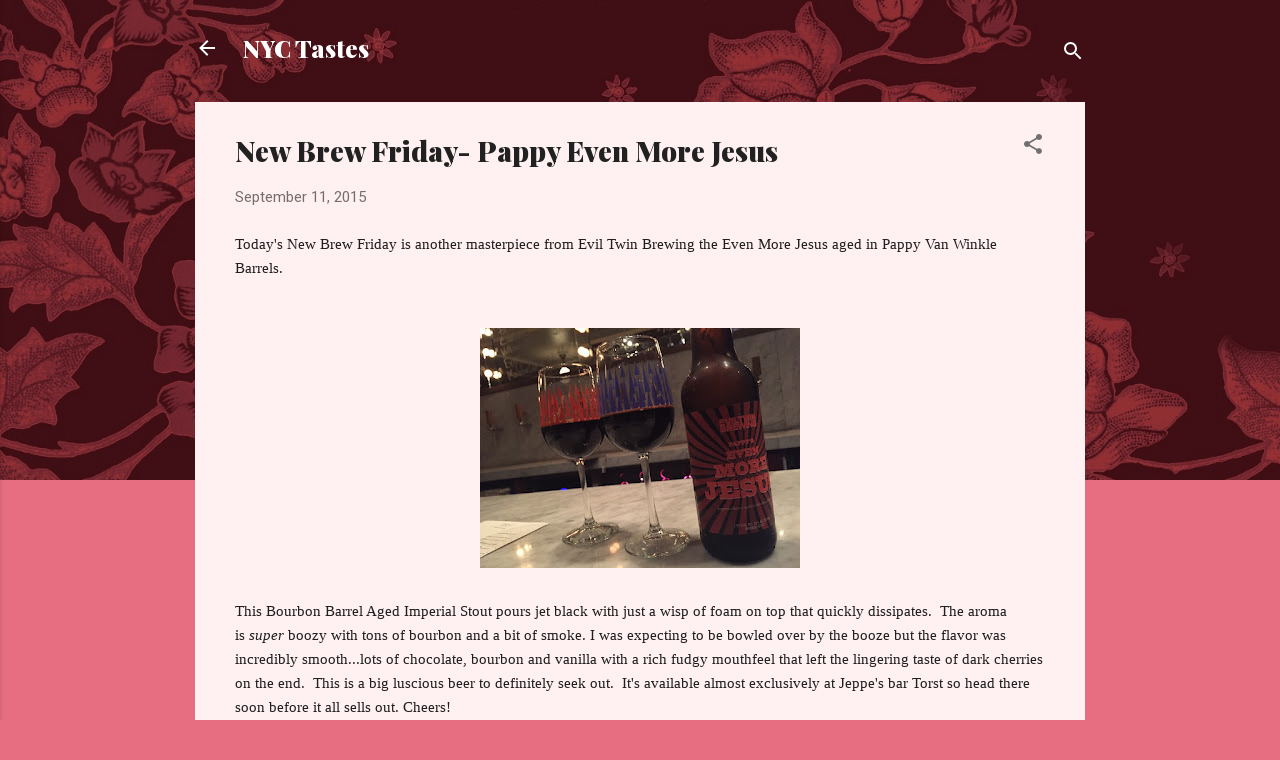

--- FILE ---
content_type: text/html; charset=UTF-8
request_url: http://www.nyctastes.com/2015/09/new-brew-friday-pappy-even-more-jesus.html
body_size: 49623
content:
<!DOCTYPE html>
<html dir='ltr' lang='en'>
<head>
<meta content='width=device-width, initial-scale=1' name='viewport'/>
<title>New Brew Friday- Pappy Even More Jesus</title>
<meta content='text/html; charset=UTF-8' http-equiv='Content-Type'/>
<!-- Chrome, Firefox OS and Opera -->
<meta content='#e76d80' name='theme-color'/>
<!-- Windows Phone -->
<meta content='#e76d80' name='msapplication-navbutton-color'/>
<meta content='blogger' name='generator'/>
<link href='http://www.nyctastes.com/favicon.ico' rel='icon' type='image/x-icon'/>
<link href='http://www.nyctastes.com/2015/09/new-brew-friday-pappy-even-more-jesus.html' rel='canonical'/>
<link rel="alternate" type="application/atom+xml" title="NYC Tastes - Atom" href="http://www.nyctastes.com/feeds/posts/default" />
<link rel="alternate" type="application/rss+xml" title="NYC Tastes - RSS" href="http://www.nyctastes.com/feeds/posts/default?alt=rss" />
<link rel="service.post" type="application/atom+xml" title="NYC Tastes - Atom" href="https://www.blogger.com/feeds/8002744679606026862/posts/default" />

<link rel="alternate" type="application/atom+xml" title="NYC Tastes - Atom" href="http://www.nyctastes.com/feeds/1736262065358761825/comments/default" />
<!--Can't find substitution for tag [blog.ieCssRetrofitLinks]-->
<link href='https://blogger.googleusercontent.com/img/b/R29vZ2xl/AVvXsEhY8rsBsxVG7L5e3kTCEmVJfWdPLeNI5fzjOC_AUrKrdp9lq7Pidmi4Kx98rOcmO2hIbPr4kIG9aKwE62D3fWEg6opuZ90bTbhyphenhyphen1f3Q_8Ny3GGh6QZfPf5R6wOm8Dfg_z0z-ts7bA95yho/s320/IMG_4241.JPG' rel='image_src'/>
<meta content='http://www.nyctastes.com/2015/09/new-brew-friday-pappy-even-more-jesus.html' property='og:url'/>
<meta content='New Brew Friday- Pappy Even More Jesus' property='og:title'/>
<meta content='Today&#39;s New Brew Friday is another masterpiece from Evil Twin Brewing the Even More Jesus aged in Pappy Van Winkle Barrels.        This Bour...' property='og:description'/>
<meta content='https://blogger.googleusercontent.com/img/b/R29vZ2xl/AVvXsEhY8rsBsxVG7L5e3kTCEmVJfWdPLeNI5fzjOC_AUrKrdp9lq7Pidmi4Kx98rOcmO2hIbPr4kIG9aKwE62D3fWEg6opuZ90bTbhyphenhyphen1f3Q_8Ny3GGh6QZfPf5R6wOm8Dfg_z0z-ts7bA95yho/w1200-h630-p-k-no-nu/IMG_4241.JPG' property='og:image'/>
<style type='text/css'>@font-face{font-family:'Playfair Display';font-style:normal;font-weight:900;font-display:swap;src:url(//fonts.gstatic.com/s/playfairdisplay/v40/nuFvD-vYSZviVYUb_rj3ij__anPXJzDwcbmjWBN2PKfsunDTbtPK-F2qC0usEw.woff2)format('woff2');unicode-range:U+0301,U+0400-045F,U+0490-0491,U+04B0-04B1,U+2116;}@font-face{font-family:'Playfair Display';font-style:normal;font-weight:900;font-display:swap;src:url(//fonts.gstatic.com/s/playfairdisplay/v40/nuFvD-vYSZviVYUb_rj3ij__anPXJzDwcbmjWBN2PKfsunDYbtPK-F2qC0usEw.woff2)format('woff2');unicode-range:U+0102-0103,U+0110-0111,U+0128-0129,U+0168-0169,U+01A0-01A1,U+01AF-01B0,U+0300-0301,U+0303-0304,U+0308-0309,U+0323,U+0329,U+1EA0-1EF9,U+20AB;}@font-face{font-family:'Playfair Display';font-style:normal;font-weight:900;font-display:swap;src:url(//fonts.gstatic.com/s/playfairdisplay/v40/nuFvD-vYSZviVYUb_rj3ij__anPXJzDwcbmjWBN2PKfsunDZbtPK-F2qC0usEw.woff2)format('woff2');unicode-range:U+0100-02BA,U+02BD-02C5,U+02C7-02CC,U+02CE-02D7,U+02DD-02FF,U+0304,U+0308,U+0329,U+1D00-1DBF,U+1E00-1E9F,U+1EF2-1EFF,U+2020,U+20A0-20AB,U+20AD-20C0,U+2113,U+2C60-2C7F,U+A720-A7FF;}@font-face{font-family:'Playfair Display';font-style:normal;font-weight:900;font-display:swap;src:url(//fonts.gstatic.com/s/playfairdisplay/v40/nuFvD-vYSZviVYUb_rj3ij__anPXJzDwcbmjWBN2PKfsunDXbtPK-F2qC0s.woff2)format('woff2');unicode-range:U+0000-00FF,U+0131,U+0152-0153,U+02BB-02BC,U+02C6,U+02DA,U+02DC,U+0304,U+0308,U+0329,U+2000-206F,U+20AC,U+2122,U+2191,U+2193,U+2212,U+2215,U+FEFF,U+FFFD;}@font-face{font-family:'Roboto';font-style:italic;font-weight:300;font-stretch:100%;font-display:swap;src:url(//fonts.gstatic.com/s/roboto/v50/KFOKCnqEu92Fr1Mu53ZEC9_Vu3r1gIhOszmOClHrs6ljXfMMLt_QuAX-k3Yi128m0kN2.woff2)format('woff2');unicode-range:U+0460-052F,U+1C80-1C8A,U+20B4,U+2DE0-2DFF,U+A640-A69F,U+FE2E-FE2F;}@font-face{font-family:'Roboto';font-style:italic;font-weight:300;font-stretch:100%;font-display:swap;src:url(//fonts.gstatic.com/s/roboto/v50/KFOKCnqEu92Fr1Mu53ZEC9_Vu3r1gIhOszmOClHrs6ljXfMMLt_QuAz-k3Yi128m0kN2.woff2)format('woff2');unicode-range:U+0301,U+0400-045F,U+0490-0491,U+04B0-04B1,U+2116;}@font-face{font-family:'Roboto';font-style:italic;font-weight:300;font-stretch:100%;font-display:swap;src:url(//fonts.gstatic.com/s/roboto/v50/KFOKCnqEu92Fr1Mu53ZEC9_Vu3r1gIhOszmOClHrs6ljXfMMLt_QuAT-k3Yi128m0kN2.woff2)format('woff2');unicode-range:U+1F00-1FFF;}@font-face{font-family:'Roboto';font-style:italic;font-weight:300;font-stretch:100%;font-display:swap;src:url(//fonts.gstatic.com/s/roboto/v50/KFOKCnqEu92Fr1Mu53ZEC9_Vu3r1gIhOszmOClHrs6ljXfMMLt_QuAv-k3Yi128m0kN2.woff2)format('woff2');unicode-range:U+0370-0377,U+037A-037F,U+0384-038A,U+038C,U+038E-03A1,U+03A3-03FF;}@font-face{font-family:'Roboto';font-style:italic;font-weight:300;font-stretch:100%;font-display:swap;src:url(//fonts.gstatic.com/s/roboto/v50/KFOKCnqEu92Fr1Mu53ZEC9_Vu3r1gIhOszmOClHrs6ljXfMMLt_QuHT-k3Yi128m0kN2.woff2)format('woff2');unicode-range:U+0302-0303,U+0305,U+0307-0308,U+0310,U+0312,U+0315,U+031A,U+0326-0327,U+032C,U+032F-0330,U+0332-0333,U+0338,U+033A,U+0346,U+034D,U+0391-03A1,U+03A3-03A9,U+03B1-03C9,U+03D1,U+03D5-03D6,U+03F0-03F1,U+03F4-03F5,U+2016-2017,U+2034-2038,U+203C,U+2040,U+2043,U+2047,U+2050,U+2057,U+205F,U+2070-2071,U+2074-208E,U+2090-209C,U+20D0-20DC,U+20E1,U+20E5-20EF,U+2100-2112,U+2114-2115,U+2117-2121,U+2123-214F,U+2190,U+2192,U+2194-21AE,U+21B0-21E5,U+21F1-21F2,U+21F4-2211,U+2213-2214,U+2216-22FF,U+2308-230B,U+2310,U+2319,U+231C-2321,U+2336-237A,U+237C,U+2395,U+239B-23B7,U+23D0,U+23DC-23E1,U+2474-2475,U+25AF,U+25B3,U+25B7,U+25BD,U+25C1,U+25CA,U+25CC,U+25FB,U+266D-266F,U+27C0-27FF,U+2900-2AFF,U+2B0E-2B11,U+2B30-2B4C,U+2BFE,U+3030,U+FF5B,U+FF5D,U+1D400-1D7FF,U+1EE00-1EEFF;}@font-face{font-family:'Roboto';font-style:italic;font-weight:300;font-stretch:100%;font-display:swap;src:url(//fonts.gstatic.com/s/roboto/v50/KFOKCnqEu92Fr1Mu53ZEC9_Vu3r1gIhOszmOClHrs6ljXfMMLt_QuGb-k3Yi128m0kN2.woff2)format('woff2');unicode-range:U+0001-000C,U+000E-001F,U+007F-009F,U+20DD-20E0,U+20E2-20E4,U+2150-218F,U+2190,U+2192,U+2194-2199,U+21AF,U+21E6-21F0,U+21F3,U+2218-2219,U+2299,U+22C4-22C6,U+2300-243F,U+2440-244A,U+2460-24FF,U+25A0-27BF,U+2800-28FF,U+2921-2922,U+2981,U+29BF,U+29EB,U+2B00-2BFF,U+4DC0-4DFF,U+FFF9-FFFB,U+10140-1018E,U+10190-1019C,U+101A0,U+101D0-101FD,U+102E0-102FB,U+10E60-10E7E,U+1D2C0-1D2D3,U+1D2E0-1D37F,U+1F000-1F0FF,U+1F100-1F1AD,U+1F1E6-1F1FF,U+1F30D-1F30F,U+1F315,U+1F31C,U+1F31E,U+1F320-1F32C,U+1F336,U+1F378,U+1F37D,U+1F382,U+1F393-1F39F,U+1F3A7-1F3A8,U+1F3AC-1F3AF,U+1F3C2,U+1F3C4-1F3C6,U+1F3CA-1F3CE,U+1F3D4-1F3E0,U+1F3ED,U+1F3F1-1F3F3,U+1F3F5-1F3F7,U+1F408,U+1F415,U+1F41F,U+1F426,U+1F43F,U+1F441-1F442,U+1F444,U+1F446-1F449,U+1F44C-1F44E,U+1F453,U+1F46A,U+1F47D,U+1F4A3,U+1F4B0,U+1F4B3,U+1F4B9,U+1F4BB,U+1F4BF,U+1F4C8-1F4CB,U+1F4D6,U+1F4DA,U+1F4DF,U+1F4E3-1F4E6,U+1F4EA-1F4ED,U+1F4F7,U+1F4F9-1F4FB,U+1F4FD-1F4FE,U+1F503,U+1F507-1F50B,U+1F50D,U+1F512-1F513,U+1F53E-1F54A,U+1F54F-1F5FA,U+1F610,U+1F650-1F67F,U+1F687,U+1F68D,U+1F691,U+1F694,U+1F698,U+1F6AD,U+1F6B2,U+1F6B9-1F6BA,U+1F6BC,U+1F6C6-1F6CF,U+1F6D3-1F6D7,U+1F6E0-1F6EA,U+1F6F0-1F6F3,U+1F6F7-1F6FC,U+1F700-1F7FF,U+1F800-1F80B,U+1F810-1F847,U+1F850-1F859,U+1F860-1F887,U+1F890-1F8AD,U+1F8B0-1F8BB,U+1F8C0-1F8C1,U+1F900-1F90B,U+1F93B,U+1F946,U+1F984,U+1F996,U+1F9E9,U+1FA00-1FA6F,U+1FA70-1FA7C,U+1FA80-1FA89,U+1FA8F-1FAC6,U+1FACE-1FADC,U+1FADF-1FAE9,U+1FAF0-1FAF8,U+1FB00-1FBFF;}@font-face{font-family:'Roboto';font-style:italic;font-weight:300;font-stretch:100%;font-display:swap;src:url(//fonts.gstatic.com/s/roboto/v50/KFOKCnqEu92Fr1Mu53ZEC9_Vu3r1gIhOszmOClHrs6ljXfMMLt_QuAf-k3Yi128m0kN2.woff2)format('woff2');unicode-range:U+0102-0103,U+0110-0111,U+0128-0129,U+0168-0169,U+01A0-01A1,U+01AF-01B0,U+0300-0301,U+0303-0304,U+0308-0309,U+0323,U+0329,U+1EA0-1EF9,U+20AB;}@font-face{font-family:'Roboto';font-style:italic;font-weight:300;font-stretch:100%;font-display:swap;src:url(//fonts.gstatic.com/s/roboto/v50/KFOKCnqEu92Fr1Mu53ZEC9_Vu3r1gIhOszmOClHrs6ljXfMMLt_QuAb-k3Yi128m0kN2.woff2)format('woff2');unicode-range:U+0100-02BA,U+02BD-02C5,U+02C7-02CC,U+02CE-02D7,U+02DD-02FF,U+0304,U+0308,U+0329,U+1D00-1DBF,U+1E00-1E9F,U+1EF2-1EFF,U+2020,U+20A0-20AB,U+20AD-20C0,U+2113,U+2C60-2C7F,U+A720-A7FF;}@font-face{font-family:'Roboto';font-style:italic;font-weight:300;font-stretch:100%;font-display:swap;src:url(//fonts.gstatic.com/s/roboto/v50/KFOKCnqEu92Fr1Mu53ZEC9_Vu3r1gIhOszmOClHrs6ljXfMMLt_QuAj-k3Yi128m0g.woff2)format('woff2');unicode-range:U+0000-00FF,U+0131,U+0152-0153,U+02BB-02BC,U+02C6,U+02DA,U+02DC,U+0304,U+0308,U+0329,U+2000-206F,U+20AC,U+2122,U+2191,U+2193,U+2212,U+2215,U+FEFF,U+FFFD;}@font-face{font-family:'Roboto';font-style:normal;font-weight:400;font-stretch:100%;font-display:swap;src:url(//fonts.gstatic.com/s/roboto/v50/KFOMCnqEu92Fr1ME7kSn66aGLdTylUAMQXC89YmC2DPNWubEbVmZiAr0klQmz24O0g.woff2)format('woff2');unicode-range:U+0460-052F,U+1C80-1C8A,U+20B4,U+2DE0-2DFF,U+A640-A69F,U+FE2E-FE2F;}@font-face{font-family:'Roboto';font-style:normal;font-weight:400;font-stretch:100%;font-display:swap;src:url(//fonts.gstatic.com/s/roboto/v50/KFOMCnqEu92Fr1ME7kSn66aGLdTylUAMQXC89YmC2DPNWubEbVmQiAr0klQmz24O0g.woff2)format('woff2');unicode-range:U+0301,U+0400-045F,U+0490-0491,U+04B0-04B1,U+2116;}@font-face{font-family:'Roboto';font-style:normal;font-weight:400;font-stretch:100%;font-display:swap;src:url(//fonts.gstatic.com/s/roboto/v50/KFOMCnqEu92Fr1ME7kSn66aGLdTylUAMQXC89YmC2DPNWubEbVmYiAr0klQmz24O0g.woff2)format('woff2');unicode-range:U+1F00-1FFF;}@font-face{font-family:'Roboto';font-style:normal;font-weight:400;font-stretch:100%;font-display:swap;src:url(//fonts.gstatic.com/s/roboto/v50/KFOMCnqEu92Fr1ME7kSn66aGLdTylUAMQXC89YmC2DPNWubEbVmXiAr0klQmz24O0g.woff2)format('woff2');unicode-range:U+0370-0377,U+037A-037F,U+0384-038A,U+038C,U+038E-03A1,U+03A3-03FF;}@font-face{font-family:'Roboto';font-style:normal;font-weight:400;font-stretch:100%;font-display:swap;src:url(//fonts.gstatic.com/s/roboto/v50/KFOMCnqEu92Fr1ME7kSn66aGLdTylUAMQXC89YmC2DPNWubEbVnoiAr0klQmz24O0g.woff2)format('woff2');unicode-range:U+0302-0303,U+0305,U+0307-0308,U+0310,U+0312,U+0315,U+031A,U+0326-0327,U+032C,U+032F-0330,U+0332-0333,U+0338,U+033A,U+0346,U+034D,U+0391-03A1,U+03A3-03A9,U+03B1-03C9,U+03D1,U+03D5-03D6,U+03F0-03F1,U+03F4-03F5,U+2016-2017,U+2034-2038,U+203C,U+2040,U+2043,U+2047,U+2050,U+2057,U+205F,U+2070-2071,U+2074-208E,U+2090-209C,U+20D0-20DC,U+20E1,U+20E5-20EF,U+2100-2112,U+2114-2115,U+2117-2121,U+2123-214F,U+2190,U+2192,U+2194-21AE,U+21B0-21E5,U+21F1-21F2,U+21F4-2211,U+2213-2214,U+2216-22FF,U+2308-230B,U+2310,U+2319,U+231C-2321,U+2336-237A,U+237C,U+2395,U+239B-23B7,U+23D0,U+23DC-23E1,U+2474-2475,U+25AF,U+25B3,U+25B7,U+25BD,U+25C1,U+25CA,U+25CC,U+25FB,U+266D-266F,U+27C0-27FF,U+2900-2AFF,U+2B0E-2B11,U+2B30-2B4C,U+2BFE,U+3030,U+FF5B,U+FF5D,U+1D400-1D7FF,U+1EE00-1EEFF;}@font-face{font-family:'Roboto';font-style:normal;font-weight:400;font-stretch:100%;font-display:swap;src:url(//fonts.gstatic.com/s/roboto/v50/KFOMCnqEu92Fr1ME7kSn66aGLdTylUAMQXC89YmC2DPNWubEbVn6iAr0klQmz24O0g.woff2)format('woff2');unicode-range:U+0001-000C,U+000E-001F,U+007F-009F,U+20DD-20E0,U+20E2-20E4,U+2150-218F,U+2190,U+2192,U+2194-2199,U+21AF,U+21E6-21F0,U+21F3,U+2218-2219,U+2299,U+22C4-22C6,U+2300-243F,U+2440-244A,U+2460-24FF,U+25A0-27BF,U+2800-28FF,U+2921-2922,U+2981,U+29BF,U+29EB,U+2B00-2BFF,U+4DC0-4DFF,U+FFF9-FFFB,U+10140-1018E,U+10190-1019C,U+101A0,U+101D0-101FD,U+102E0-102FB,U+10E60-10E7E,U+1D2C0-1D2D3,U+1D2E0-1D37F,U+1F000-1F0FF,U+1F100-1F1AD,U+1F1E6-1F1FF,U+1F30D-1F30F,U+1F315,U+1F31C,U+1F31E,U+1F320-1F32C,U+1F336,U+1F378,U+1F37D,U+1F382,U+1F393-1F39F,U+1F3A7-1F3A8,U+1F3AC-1F3AF,U+1F3C2,U+1F3C4-1F3C6,U+1F3CA-1F3CE,U+1F3D4-1F3E0,U+1F3ED,U+1F3F1-1F3F3,U+1F3F5-1F3F7,U+1F408,U+1F415,U+1F41F,U+1F426,U+1F43F,U+1F441-1F442,U+1F444,U+1F446-1F449,U+1F44C-1F44E,U+1F453,U+1F46A,U+1F47D,U+1F4A3,U+1F4B0,U+1F4B3,U+1F4B9,U+1F4BB,U+1F4BF,U+1F4C8-1F4CB,U+1F4D6,U+1F4DA,U+1F4DF,U+1F4E3-1F4E6,U+1F4EA-1F4ED,U+1F4F7,U+1F4F9-1F4FB,U+1F4FD-1F4FE,U+1F503,U+1F507-1F50B,U+1F50D,U+1F512-1F513,U+1F53E-1F54A,U+1F54F-1F5FA,U+1F610,U+1F650-1F67F,U+1F687,U+1F68D,U+1F691,U+1F694,U+1F698,U+1F6AD,U+1F6B2,U+1F6B9-1F6BA,U+1F6BC,U+1F6C6-1F6CF,U+1F6D3-1F6D7,U+1F6E0-1F6EA,U+1F6F0-1F6F3,U+1F6F7-1F6FC,U+1F700-1F7FF,U+1F800-1F80B,U+1F810-1F847,U+1F850-1F859,U+1F860-1F887,U+1F890-1F8AD,U+1F8B0-1F8BB,U+1F8C0-1F8C1,U+1F900-1F90B,U+1F93B,U+1F946,U+1F984,U+1F996,U+1F9E9,U+1FA00-1FA6F,U+1FA70-1FA7C,U+1FA80-1FA89,U+1FA8F-1FAC6,U+1FACE-1FADC,U+1FADF-1FAE9,U+1FAF0-1FAF8,U+1FB00-1FBFF;}@font-face{font-family:'Roboto';font-style:normal;font-weight:400;font-stretch:100%;font-display:swap;src:url(//fonts.gstatic.com/s/roboto/v50/KFOMCnqEu92Fr1ME7kSn66aGLdTylUAMQXC89YmC2DPNWubEbVmbiAr0klQmz24O0g.woff2)format('woff2');unicode-range:U+0102-0103,U+0110-0111,U+0128-0129,U+0168-0169,U+01A0-01A1,U+01AF-01B0,U+0300-0301,U+0303-0304,U+0308-0309,U+0323,U+0329,U+1EA0-1EF9,U+20AB;}@font-face{font-family:'Roboto';font-style:normal;font-weight:400;font-stretch:100%;font-display:swap;src:url(//fonts.gstatic.com/s/roboto/v50/KFOMCnqEu92Fr1ME7kSn66aGLdTylUAMQXC89YmC2DPNWubEbVmaiAr0klQmz24O0g.woff2)format('woff2');unicode-range:U+0100-02BA,U+02BD-02C5,U+02C7-02CC,U+02CE-02D7,U+02DD-02FF,U+0304,U+0308,U+0329,U+1D00-1DBF,U+1E00-1E9F,U+1EF2-1EFF,U+2020,U+20A0-20AB,U+20AD-20C0,U+2113,U+2C60-2C7F,U+A720-A7FF;}@font-face{font-family:'Roboto';font-style:normal;font-weight:400;font-stretch:100%;font-display:swap;src:url(//fonts.gstatic.com/s/roboto/v50/KFOMCnqEu92Fr1ME7kSn66aGLdTylUAMQXC89YmC2DPNWubEbVmUiAr0klQmz24.woff2)format('woff2');unicode-range:U+0000-00FF,U+0131,U+0152-0153,U+02BB-02BC,U+02C6,U+02DA,U+02DC,U+0304,U+0308,U+0329,U+2000-206F,U+20AC,U+2122,U+2191,U+2193,U+2212,U+2215,U+FEFF,U+FFFD;}</style>
<style id='page-skin-1' type='text/css'><!--
/*! normalize.css v3.0.1 | MIT License | git.io/normalize */html{font-family:sans-serif;-ms-text-size-adjust:100%;-webkit-text-size-adjust:100%}body{margin:0}article,aside,details,figcaption,figure,footer,header,hgroup,main,nav,section,summary{display:block}audio,canvas,progress,video{display:inline-block;vertical-align:baseline}audio:not([controls]){display:none;height:0}[hidden],template{display:none}a{background:transparent}a:active,a:hover{outline:0}abbr[title]{border-bottom:1px dotted}b,strong{font-weight:bold}dfn{font-style:italic}h1{font-size:2em;margin:.67em 0}mark{background:#ff0;color:#000}small{font-size:80%}sub,sup{font-size:75%;line-height:0;position:relative;vertical-align:baseline}sup{top:-0.5em}sub{bottom:-0.25em}img{border:0}svg:not(:root){overflow:hidden}figure{margin:1em 40px}hr{-moz-box-sizing:content-box;box-sizing:content-box;height:0}pre{overflow:auto}code,kbd,pre,samp{font-family:monospace,monospace;font-size:1em}button,input,optgroup,select,textarea{color:inherit;font:inherit;margin:0}button{overflow:visible}button,select{text-transform:none}button,html input[type="button"],input[type="reset"],input[type="submit"]{-webkit-appearance:button;cursor:pointer}button[disabled],html input[disabled]{cursor:default}button::-moz-focus-inner,input::-moz-focus-inner{border:0;padding:0}input{line-height:normal}input[type="checkbox"],input[type="radio"]{box-sizing:border-box;padding:0}input[type="number"]::-webkit-inner-spin-button,input[type="number"]::-webkit-outer-spin-button{height:auto}input[type="search"]{-webkit-appearance:textfield;-moz-box-sizing:content-box;-webkit-box-sizing:content-box;box-sizing:content-box}input[type="search"]::-webkit-search-cancel-button,input[type="search"]::-webkit-search-decoration{-webkit-appearance:none}fieldset{border:1px solid #c0c0c0;margin:0 2px;padding:.35em .625em .75em}legend{border:0;padding:0}textarea{overflow:auto}optgroup{font-weight:bold}table{border-collapse:collapse;border-spacing:0}td,th{padding:0}
/*!************************************************
* Blogger Template Style
* Name: Contempo
**************************************************/
body{
overflow-wrap:break-word;
word-break:break-word;
word-wrap:break-word
}
.hidden{
display:none
}
.invisible{
visibility:hidden
}
.container::after,.float-container::after{
clear:both;
content:"";
display:table
}
.clearboth{
clear:both
}
#comments .comment .comment-actions,.subscribe-popup .FollowByEmail .follow-by-email-submit,.widget.Profile .profile-link,.widget.Profile .profile-link.visit-profile{
background:0 0;
border:0;
box-shadow:none;
color:#e76d80;
cursor:pointer;
font-size:14px;
font-weight:700;
outline:0;
text-decoration:none;
text-transform:uppercase;
width:auto
}
.dim-overlay{
background-color:rgba(0,0,0,.54);
height:100vh;
left:0;
position:fixed;
top:0;
width:100%
}
#sharing-dim-overlay{
background-color:transparent
}
input::-ms-clear{
display:none
}
.blogger-logo,.svg-icon-24.blogger-logo{
fill:#ff9800;
opacity:1
}
.loading-spinner-large{
-webkit-animation:mspin-rotate 1.568s infinite linear;
animation:mspin-rotate 1.568s infinite linear;
height:48px;
overflow:hidden;
position:absolute;
width:48px;
z-index:200
}
.loading-spinner-large>div{
-webkit-animation:mspin-revrot 5332ms infinite steps(4);
animation:mspin-revrot 5332ms infinite steps(4)
}
.loading-spinner-large>div>div{
-webkit-animation:mspin-singlecolor-large-film 1333ms infinite steps(81);
animation:mspin-singlecolor-large-film 1333ms infinite steps(81);
background-size:100%;
height:48px;
width:3888px
}
.mspin-black-large>div>div,.mspin-grey_54-large>div>div{
background-image:url(https://www.blogblog.com/indie/mspin_black_large.svg)
}
.mspin-white-large>div>div{
background-image:url(https://www.blogblog.com/indie/mspin_white_large.svg)
}
.mspin-grey_54-large{
opacity:.54
}
@-webkit-keyframes mspin-singlecolor-large-film{
from{
-webkit-transform:translateX(0);
transform:translateX(0)
}
to{
-webkit-transform:translateX(-3888px);
transform:translateX(-3888px)
}
}
@keyframes mspin-singlecolor-large-film{
from{
-webkit-transform:translateX(0);
transform:translateX(0)
}
to{
-webkit-transform:translateX(-3888px);
transform:translateX(-3888px)
}
}
@-webkit-keyframes mspin-rotate{
from{
-webkit-transform:rotate(0);
transform:rotate(0)
}
to{
-webkit-transform:rotate(360deg);
transform:rotate(360deg)
}
}
@keyframes mspin-rotate{
from{
-webkit-transform:rotate(0);
transform:rotate(0)
}
to{
-webkit-transform:rotate(360deg);
transform:rotate(360deg)
}
}
@-webkit-keyframes mspin-revrot{
from{
-webkit-transform:rotate(0);
transform:rotate(0)
}
to{
-webkit-transform:rotate(-360deg);
transform:rotate(-360deg)
}
}
@keyframes mspin-revrot{
from{
-webkit-transform:rotate(0);
transform:rotate(0)
}
to{
-webkit-transform:rotate(-360deg);
transform:rotate(-360deg)
}
}
.skip-navigation{
background-color:#fff;
box-sizing:border-box;
color:#000;
display:block;
height:0;
left:0;
line-height:50px;
overflow:hidden;
padding-top:0;
position:fixed;
text-align:center;
top:0;
-webkit-transition:box-shadow .3s,height .3s,padding-top .3s;
transition:box-shadow .3s,height .3s,padding-top .3s;
width:100%;
z-index:900
}
.skip-navigation:focus{
box-shadow:0 4px 5px 0 rgba(0,0,0,.14),0 1px 10px 0 rgba(0,0,0,.12),0 2px 4px -1px rgba(0,0,0,.2);
height:50px
}
#main{
outline:0
}
.main-heading{
position:absolute;
clip:rect(1px,1px,1px,1px);
padding:0;
border:0;
height:1px;
width:1px;
overflow:hidden
}
.Attribution{
margin-top:1em;
text-align:center
}
.Attribution .blogger img,.Attribution .blogger svg{
vertical-align:bottom
}
.Attribution .blogger img{
margin-right:.5em
}
.Attribution div{
line-height:24px;
margin-top:.5em
}
.Attribution .copyright,.Attribution .image-attribution{
font-size:.7em;
margin-top:1.5em
}
.BLOG_mobile_video_class{
display:none
}
.bg-photo{
background-attachment:scroll!important
}
body .CSS_LIGHTBOX{
z-index:900
}
.extendable .show-less,.extendable .show-more{
border-color:#e76d80;
color:#e76d80;
margin-top:8px
}
.extendable .show-less.hidden,.extendable .show-more.hidden{
display:none
}
.inline-ad{
display:none;
max-width:100%;
overflow:hidden
}
.adsbygoogle{
display:block
}
#cookieChoiceInfo{
bottom:0;
top:auto
}
iframe.b-hbp-video{
border:0
}
.post-body img{
max-width:100%
}
.post-body iframe{
max-width:100%
}
.post-body a[imageanchor="1"]{
display:inline-block
}
.byline{
margin-right:1em
}
.byline:last-child{
margin-right:0
}
.link-copied-dialog{
max-width:520px;
outline:0
}
.link-copied-dialog .modal-dialog-buttons{
margin-top:8px
}
.link-copied-dialog .goog-buttonset-default{
background:0 0;
border:0
}
.link-copied-dialog .goog-buttonset-default:focus{
outline:0
}
.paging-control-container{
margin-bottom:16px
}
.paging-control-container .paging-control{
display:inline-block
}
.paging-control-container .comment-range-text::after,.paging-control-container .paging-control{
color:#e76d80
}
.paging-control-container .comment-range-text,.paging-control-container .paging-control{
margin-right:8px
}
.paging-control-container .comment-range-text::after,.paging-control-container .paging-control::after{
content:"\b7";
cursor:default;
padding-left:8px;
pointer-events:none
}
.paging-control-container .comment-range-text:last-child::after,.paging-control-container .paging-control:last-child::after{
content:none
}
.byline.reactions iframe{
height:20px
}
.b-notification{
color:#000;
background-color:#fff;
border-bottom:solid 1px #000;
box-sizing:border-box;
padding:16px 32px;
text-align:center
}
.b-notification.visible{
-webkit-transition:margin-top .3s cubic-bezier(.4,0,.2,1);
transition:margin-top .3s cubic-bezier(.4,0,.2,1)
}
.b-notification.invisible{
position:absolute
}
.b-notification-close{
position:absolute;
right:8px;
top:8px
}
.no-posts-message{
line-height:40px;
text-align:center
}
@media screen and (max-width:800px){
body.item-view .post-body a[imageanchor="1"][style*="float: left;"],body.item-view .post-body a[imageanchor="1"][style*="float: right;"]{
float:none!important;
clear:none!important
}
body.item-view .post-body a[imageanchor="1"] img{
display:block;
height:auto;
margin:0 auto
}
body.item-view .post-body>.separator:first-child>a[imageanchor="1"]:first-child{
margin-top:20px
}
.post-body a[imageanchor]{
display:block
}
body.item-view .post-body a[imageanchor="1"]{
margin-left:0!important;
margin-right:0!important
}
body.item-view .post-body a[imageanchor="1"]+a[imageanchor="1"]{
margin-top:16px
}
}
.item-control{
display:none
}
#comments{
border-top:1px dashed rgba(0,0,0,.54);
margin-top:20px;
padding:20px
}
#comments .comment-thread ol{
margin:0;
padding-left:0;
padding-left:0
}
#comments .comment .comment-replybox-single,#comments .comment-thread .comment-replies{
margin-left:60px
}
#comments .comment-thread .thread-count{
display:none
}
#comments .comment{
list-style-type:none;
padding:0 0 30px;
position:relative
}
#comments .comment .comment{
padding-bottom:8px
}
.comment .avatar-image-container{
position:absolute
}
.comment .avatar-image-container img{
border-radius:50%
}
.avatar-image-container svg,.comment .avatar-image-container .avatar-icon{
border-radius:50%;
border:solid 1px #707070;
box-sizing:border-box;
fill:#707070;
height:35px;
margin:0;
padding:7px;
width:35px
}
.comment .comment-block{
margin-top:10px;
margin-left:60px;
padding-bottom:0
}
#comments .comment-author-header-wrapper{
margin-left:40px
}
#comments .comment .thread-expanded .comment-block{
padding-bottom:20px
}
#comments .comment .comment-header .user,#comments .comment .comment-header .user a{
color:#212121;
font-style:normal;
font-weight:700
}
#comments .comment .comment-actions{
bottom:0;
margin-bottom:15px;
position:absolute
}
#comments .comment .comment-actions>*{
margin-right:8px
}
#comments .comment .comment-header .datetime{
bottom:0;
color:rgba(33,33,33,.54);
display:inline-block;
font-size:13px;
font-style:italic;
margin-left:8px
}
#comments .comment .comment-footer .comment-timestamp a,#comments .comment .comment-header .datetime a{
color:rgba(33,33,33,.54)
}
#comments .comment .comment-content,.comment .comment-body{
margin-top:12px;
word-break:break-word
}
.comment-body{
margin-bottom:12px
}
#comments.embed[data-num-comments="0"]{
border:0;
margin-top:0;
padding-top:0
}
#comments.embed[data-num-comments="0"] #comment-post-message,#comments.embed[data-num-comments="0"] div.comment-form>p,#comments.embed[data-num-comments="0"] p.comment-footer{
display:none
}
#comment-editor-src{
display:none
}
.comments .comments-content .loadmore.loaded{
max-height:0;
opacity:0;
overflow:hidden
}
.extendable .remaining-items{
height:0;
overflow:hidden;
-webkit-transition:height .3s cubic-bezier(.4,0,.2,1);
transition:height .3s cubic-bezier(.4,0,.2,1)
}
.extendable .remaining-items.expanded{
height:auto
}
.svg-icon-24,.svg-icon-24-button{
cursor:pointer;
height:24px;
width:24px;
min-width:24px
}
.touch-icon{
margin:-12px;
padding:12px
}
.touch-icon:active,.touch-icon:focus{
background-color:rgba(153,153,153,.4);
border-radius:50%
}
svg:not(:root).touch-icon{
overflow:visible
}
html[dir=rtl] .rtl-reversible-icon{
-webkit-transform:scaleX(-1);
-ms-transform:scaleX(-1);
transform:scaleX(-1)
}
.svg-icon-24-button,.touch-icon-button{
background:0 0;
border:0;
margin:0;
outline:0;
padding:0
}
.touch-icon-button .touch-icon:active,.touch-icon-button .touch-icon:focus{
background-color:transparent
}
.touch-icon-button:active .touch-icon,.touch-icon-button:focus .touch-icon{
background-color:rgba(153,153,153,.4);
border-radius:50%
}
.Profile .default-avatar-wrapper .avatar-icon{
border-radius:50%;
border:solid 1px #707070;
box-sizing:border-box;
fill:#707070;
margin:0
}
.Profile .individual .default-avatar-wrapper .avatar-icon{
padding:25px
}
.Profile .individual .avatar-icon,.Profile .individual .profile-img{
height:120px;
width:120px
}
.Profile .team .default-avatar-wrapper .avatar-icon{
padding:8px
}
.Profile .team .avatar-icon,.Profile .team .default-avatar-wrapper,.Profile .team .profile-img{
height:40px;
width:40px
}
.snippet-container{
margin:0;
position:relative;
overflow:hidden
}
.snippet-fade{
bottom:0;
box-sizing:border-box;
position:absolute;
width:96px
}
.snippet-fade{
right:0
}
.snippet-fade:after{
content:"\2026"
}
.snippet-fade:after{
float:right
}
.post-bottom{
-webkit-box-align:center;
-webkit-align-items:center;
-ms-flex-align:center;
align-items:center;
display:-webkit-box;
display:-webkit-flex;
display:-ms-flexbox;
display:flex;
-webkit-flex-wrap:wrap;
-ms-flex-wrap:wrap;
flex-wrap:wrap
}
.post-footer{
-webkit-box-flex:1;
-webkit-flex:1 1 auto;
-ms-flex:1 1 auto;
flex:1 1 auto;
-webkit-flex-wrap:wrap;
-ms-flex-wrap:wrap;
flex-wrap:wrap;
-webkit-box-ordinal-group:2;
-webkit-order:1;
-ms-flex-order:1;
order:1
}
.post-footer>*{
-webkit-box-flex:0;
-webkit-flex:0 1 auto;
-ms-flex:0 1 auto;
flex:0 1 auto
}
.post-footer .byline:last-child{
margin-right:1em
}
.jump-link{
-webkit-box-flex:0;
-webkit-flex:0 0 auto;
-ms-flex:0 0 auto;
flex:0 0 auto;
-webkit-box-ordinal-group:3;
-webkit-order:2;
-ms-flex-order:2;
order:2
}
.centered-top-container.sticky{
left:0;
position:fixed;
right:0;
top:0;
width:auto;
z-index:50;
-webkit-transition-property:opacity,-webkit-transform;
transition-property:opacity,-webkit-transform;
transition-property:transform,opacity;
transition-property:transform,opacity,-webkit-transform;
-webkit-transition-duration:.2s;
transition-duration:.2s;
-webkit-transition-timing-function:cubic-bezier(.4,0,.2,1);
transition-timing-function:cubic-bezier(.4,0,.2,1)
}
.centered-top-placeholder{
display:none
}
.collapsed-header .centered-top-placeholder{
display:block
}
.centered-top-container .Header .replaced h1,.centered-top-placeholder .Header .replaced h1{
display:none
}
.centered-top-container.sticky .Header .replaced h1{
display:block
}
.centered-top-container.sticky .Header .header-widget{
background:0 0
}
.centered-top-container.sticky .Header .header-image-wrapper{
display:none
}
.centered-top-container img,.centered-top-placeholder img{
max-width:100%
}
.collapsible{
-webkit-transition:height .3s cubic-bezier(.4,0,.2,1);
transition:height .3s cubic-bezier(.4,0,.2,1)
}
.collapsible,.collapsible>summary{
display:block;
overflow:hidden
}
.collapsible>:not(summary){
display:none
}
.collapsible[open]>:not(summary){
display:block
}
.collapsible:focus,.collapsible>summary:focus{
outline:0
}
.collapsible>summary{
cursor:pointer;
display:block;
padding:0
}
.collapsible:focus>summary,.collapsible>summary:focus{
background-color:transparent
}
.collapsible>summary::-webkit-details-marker{
display:none
}
.collapsible-title{
-webkit-box-align:center;
-webkit-align-items:center;
-ms-flex-align:center;
align-items:center;
display:-webkit-box;
display:-webkit-flex;
display:-ms-flexbox;
display:flex
}
.collapsible-title .title{
-webkit-box-flex:1;
-webkit-flex:1 1 auto;
-ms-flex:1 1 auto;
flex:1 1 auto;
-webkit-box-ordinal-group:1;
-webkit-order:0;
-ms-flex-order:0;
order:0;
overflow:hidden;
text-overflow:ellipsis;
white-space:nowrap
}
.collapsible-title .chevron-down,.collapsible[open] .collapsible-title .chevron-up{
display:block
}
.collapsible-title .chevron-up,.collapsible[open] .collapsible-title .chevron-down{
display:none
}
.flat-button{
cursor:pointer;
display:inline-block;
font-weight:700;
text-transform:uppercase;
border-radius:2px;
padding:8px;
margin:-8px
}
.flat-icon-button{
background:0 0;
border:0;
margin:0;
outline:0;
padding:0;
margin:-12px;
padding:12px;
cursor:pointer;
box-sizing:content-box;
display:inline-block;
line-height:0
}
.flat-icon-button,.flat-icon-button .splash-wrapper{
border-radius:50%
}
.flat-icon-button .splash.animate{
-webkit-animation-duration:.3s;
animation-duration:.3s
}
.overflowable-container{
max-height:46px;
overflow:hidden;
position:relative
}
.overflow-button{
cursor:pointer
}
#overflowable-dim-overlay{
background:0 0
}
.overflow-popup{
box-shadow:0 2px 2px 0 rgba(0,0,0,.14),0 3px 1px -2px rgba(0,0,0,.2),0 1px 5px 0 rgba(0,0,0,.12);
background-color:#fff0f2;
left:0;
max-width:calc(100% - 32px);
position:absolute;
top:0;
visibility:hidden;
z-index:101
}
.overflow-popup ul{
list-style:none
}
.overflow-popup .tabs li,.overflow-popup li{
display:block;
height:auto
}
.overflow-popup .tabs li{
padding-left:0;
padding-right:0
}
.overflow-button.hidden,.overflow-popup .tabs li.hidden,.overflow-popup li.hidden{
display:none
}
.pill-button{
background:0 0;
border:1px solid;
border-radius:12px;
cursor:pointer;
display:inline-block;
padding:4px 16px;
text-transform:uppercase
}
.ripple{
position:relative
}
.ripple>*{
z-index:1
}
.splash-wrapper{
bottom:0;
left:0;
overflow:hidden;
pointer-events:none;
position:absolute;
right:0;
top:0;
z-index:0
}
.splash{
background:#ccc;
border-radius:100%;
display:block;
opacity:.6;
position:absolute;
-webkit-transform:scale(0);
-ms-transform:scale(0);
transform:scale(0)
}
.splash.animate{
-webkit-animation:ripple-effect .4s linear;
animation:ripple-effect .4s linear
}
@-webkit-keyframes ripple-effect{
100%{
opacity:0;
-webkit-transform:scale(2.5);
transform:scale(2.5)
}
}
@keyframes ripple-effect{
100%{
opacity:0;
-webkit-transform:scale(2.5);
transform:scale(2.5)
}
}
.search{
display:-webkit-box;
display:-webkit-flex;
display:-ms-flexbox;
display:flex;
line-height:24px;
width:24px
}
.search.focused{
width:100%
}
.search.focused .section{
width:100%
}
.search form{
z-index:101
}
.search h3{
display:none
}
.search form{
display:-webkit-box;
display:-webkit-flex;
display:-ms-flexbox;
display:flex;
-webkit-box-flex:1;
-webkit-flex:1 0 0;
-ms-flex:1 0 0px;
flex:1 0 0;
border-bottom:solid 1px transparent;
padding-bottom:8px
}
.search form>*{
display:none
}
.search.focused form>*{
display:block
}
.search .search-input label{
display:none
}
.centered-top-placeholder.cloned .search form{
z-index:30
}
.search.focused form{
border-color:#ffffff;
position:relative;
width:auto
}
.collapsed-header .centered-top-container .search.focused form{
border-bottom-color:transparent
}
.search-expand{
-webkit-box-flex:0;
-webkit-flex:0 0 auto;
-ms-flex:0 0 auto;
flex:0 0 auto
}
.search-expand-text{
display:none
}
.search-close{
display:inline;
vertical-align:middle
}
.search-input{
-webkit-box-flex:1;
-webkit-flex:1 0 1px;
-ms-flex:1 0 1px;
flex:1 0 1px
}
.search-input input{
background:0 0;
border:0;
box-sizing:border-box;
color:#ffffff;
display:inline-block;
outline:0;
width:calc(100% - 48px)
}
.search-input input.no-cursor{
color:transparent;
text-shadow:0 0 0 #ffffff
}
.collapsed-header .centered-top-container .search-action,.collapsed-header .centered-top-container .search-input input{
color:#212121
}
.collapsed-header .centered-top-container .search-input input.no-cursor{
color:transparent;
text-shadow:0 0 0 #212121
}
.collapsed-header .centered-top-container .search-input input.no-cursor:focus,.search-input input.no-cursor:focus{
outline:0
}
.search-focused>*{
visibility:hidden
}
.search-focused .search,.search-focused .search-icon{
visibility:visible
}
.search.focused .search-action{
display:block
}
.search.focused .search-action:disabled{
opacity:.3
}
.widget.Sharing .sharing-button{
display:none
}
.widget.Sharing .sharing-buttons li{
padding:0
}
.widget.Sharing .sharing-buttons li span{
display:none
}
.post-share-buttons{
position:relative
}
.centered-bottom .share-buttons .svg-icon-24,.share-buttons .svg-icon-24{
fill:#707070
}
.sharing-open.touch-icon-button:active .touch-icon,.sharing-open.touch-icon-button:focus .touch-icon{
background-color:transparent
}
.share-buttons{
background-color:#fff0f2;
border-radius:2px;
box-shadow:0 2px 2px 0 rgba(0,0,0,.14),0 3px 1px -2px rgba(0,0,0,.2),0 1px 5px 0 rgba(0,0,0,.12);
color:#212121;
list-style:none;
margin:0;
padding:8px 0;
position:absolute;
top:-11px;
min-width:200px;
z-index:101
}
.share-buttons.hidden{
display:none
}
.sharing-button{
background:0 0;
border:0;
margin:0;
outline:0;
padding:0;
cursor:pointer
}
.share-buttons li{
margin:0;
height:48px
}
.share-buttons li:last-child{
margin-bottom:0
}
.share-buttons li .sharing-platform-button{
box-sizing:border-box;
cursor:pointer;
display:block;
height:100%;
margin-bottom:0;
padding:0 16px;
position:relative;
width:100%
}
.share-buttons li .sharing-platform-button:focus,.share-buttons li .sharing-platform-button:hover{
background-color:rgba(128,128,128,.1);
outline:0
}
.share-buttons li svg[class*=" sharing-"],.share-buttons li svg[class^=sharing-]{
position:absolute;
top:10px
}
.share-buttons li span.sharing-platform-button{
position:relative;
top:0
}
.share-buttons li .platform-sharing-text{
display:block;
font-size:16px;
line-height:48px;
white-space:nowrap
}
.share-buttons li .platform-sharing-text{
margin-left:56px
}
.sidebar-container{
background-color:#fff0f2;
max-width:284px;
overflow-y:auto;
-webkit-transition-property:-webkit-transform;
transition-property:-webkit-transform;
transition-property:transform;
transition-property:transform,-webkit-transform;
-webkit-transition-duration:.3s;
transition-duration:.3s;
-webkit-transition-timing-function:cubic-bezier(0,0,.2,1);
transition-timing-function:cubic-bezier(0,0,.2,1);
width:284px;
z-index:101;
-webkit-overflow-scrolling:touch
}
.sidebar-container .navigation{
line-height:0;
padding:16px
}
.sidebar-container .sidebar-back{
cursor:pointer
}
.sidebar-container .widget{
background:0 0;
margin:0 16px;
padding:16px 0
}
.sidebar-container .widget .title{
color:#212121;
margin:0
}
.sidebar-container .widget ul{
list-style:none;
margin:0;
padding:0
}
.sidebar-container .widget ul ul{
margin-left:1em
}
.sidebar-container .widget li{
font-size:16px;
line-height:normal
}
.sidebar-container .widget+.widget{
border-top:1px dashed #cccccc
}
.BlogArchive li{
margin:16px 0
}
.BlogArchive li:last-child{
margin-bottom:0
}
.Label li a{
display:inline-block
}
.BlogArchive .post-count,.Label .label-count{
float:right;
margin-left:.25em
}
.BlogArchive .post-count::before,.Label .label-count::before{
content:"("
}
.BlogArchive .post-count::after,.Label .label-count::after{
content:")"
}
.widget.Translate .skiptranslate>div{
display:block!important
}
.widget.Profile .profile-link{
display:-webkit-box;
display:-webkit-flex;
display:-ms-flexbox;
display:flex
}
.widget.Profile .team-member .default-avatar-wrapper,.widget.Profile .team-member .profile-img{
-webkit-box-flex:0;
-webkit-flex:0 0 auto;
-ms-flex:0 0 auto;
flex:0 0 auto;
margin-right:1em
}
.widget.Profile .individual .profile-link{
-webkit-box-orient:vertical;
-webkit-box-direction:normal;
-webkit-flex-direction:column;
-ms-flex-direction:column;
flex-direction:column
}
.widget.Profile .team .profile-link .profile-name{
-webkit-align-self:center;
-ms-flex-item-align:center;
align-self:center;
display:block;
-webkit-box-flex:1;
-webkit-flex:1 1 auto;
-ms-flex:1 1 auto;
flex:1 1 auto
}
.dim-overlay{
background-color:rgba(0,0,0,.54);
z-index:100
}
body.sidebar-visible{
overflow-y:hidden
}
@media screen and (max-width:1439px){
.sidebar-container{
bottom:0;
position:fixed;
top:0;
left:0;
right:auto
}
.sidebar-container.sidebar-invisible{
-webkit-transition-timing-function:cubic-bezier(.4,0,.6,1);
transition-timing-function:cubic-bezier(.4,0,.6,1);
-webkit-transform:translateX(-284px);
-ms-transform:translateX(-284px);
transform:translateX(-284px)
}
}
@media screen and (min-width:1440px){
.sidebar-container{
position:absolute;
top:0;
left:0;
right:auto
}
.sidebar-container .navigation{
display:none
}
}
.dialog{
box-shadow:0 2px 2px 0 rgba(0,0,0,.14),0 3px 1px -2px rgba(0,0,0,.2),0 1px 5px 0 rgba(0,0,0,.12);
background:#fff0f2;
box-sizing:border-box;
color:#201f20;
padding:30px;
position:fixed;
text-align:center;
width:calc(100% - 24px);
z-index:101
}
.dialog input[type=email],.dialog input[type=text]{
background-color:transparent;
border:0;
border-bottom:solid 1px rgba(32,31,32,.12);
color:#201f20;
display:block;
font-family:Roboto, sans-serif;
font-size:16px;
line-height:24px;
margin:auto;
padding-bottom:7px;
outline:0;
text-align:center;
width:100%
}
.dialog input[type=email]::-webkit-input-placeholder,.dialog input[type=text]::-webkit-input-placeholder{
color:#201f20
}
.dialog input[type=email]::-moz-placeholder,.dialog input[type=text]::-moz-placeholder{
color:#201f20
}
.dialog input[type=email]:-ms-input-placeholder,.dialog input[type=text]:-ms-input-placeholder{
color:#201f20
}
.dialog input[type=email]::-ms-input-placeholder,.dialog input[type=text]::-ms-input-placeholder{
color:#201f20
}
.dialog input[type=email]::placeholder,.dialog input[type=text]::placeholder{
color:#201f20
}
.dialog input[type=email]:focus,.dialog input[type=text]:focus{
border-bottom:solid 2px #e76d80;
padding-bottom:6px
}
.dialog input.no-cursor{
color:transparent;
text-shadow:0 0 0 #201f20
}
.dialog input.no-cursor:focus{
outline:0
}
.dialog input.no-cursor:focus{
outline:0
}
.dialog input[type=submit]{
font-family:Roboto, sans-serif
}
.dialog .goog-buttonset-default{
color:#e76d80
}
.subscribe-popup{
max-width:364px
}
.subscribe-popup h3{
color:#212121;
font-size:1.8em;
margin-top:0
}
.subscribe-popup .FollowByEmail h3{
display:none
}
.subscribe-popup .FollowByEmail .follow-by-email-submit{
color:#e76d80;
display:inline-block;
margin:0 auto;
margin-top:24px;
width:auto;
white-space:normal
}
.subscribe-popup .FollowByEmail .follow-by-email-submit:disabled{
cursor:default;
opacity:.3
}
@media (max-width:800px){
.blog-name div.widget.Subscribe{
margin-bottom:16px
}
body.item-view .blog-name div.widget.Subscribe{
margin:8px auto 16px auto;
width:100%
}
}
.tabs{
list-style:none
}
.tabs li{
display:inline-block
}
.tabs li a{
cursor:pointer;
display:inline-block;
font-weight:700;
text-transform:uppercase;
padding:12px 8px
}
.tabs .selected{
border-bottom:4px solid #ffffff
}
.tabs .selected a{
color:#ffffff
}
body#layout .bg-photo,body#layout .bg-photo-overlay{
display:none
}
body#layout .page_body{
padding:0;
position:relative;
top:0
}
body#layout .page{
display:inline-block;
left:inherit;
position:relative;
vertical-align:top;
width:540px
}
body#layout .centered{
max-width:954px
}
body#layout .navigation{
display:none
}
body#layout .sidebar-container{
display:inline-block;
width:40%
}
body#layout .hamburger-menu,body#layout .search{
display:none
}
.centered-top-container .svg-icon-24,body.collapsed-header .centered-top-placeholder .svg-icon-24{
fill:#ffffff
}
.sidebar-container .svg-icon-24{
fill:#707070
}
.centered-bottom .svg-icon-24,body.collapsed-header .centered-top-container .svg-icon-24{
fill:#707070
}
.centered-bottom .share-buttons .svg-icon-24,.share-buttons .svg-icon-24{
fill:#707070
}
body{
background-color:#e76d80;
color:#201f20;
font:15px Roboto, sans-serif;
margin:0;
min-height:100vh
}
img{
max-width:100%
}
h3{
color:#201f20;
font-size:16px
}
a{
text-decoration:none;
color:#e76d80
}
a:visited{
color:#e76d80
}
a:hover{
color:#e76d80
}
blockquote{
color:#212121;
font:italic 300 15px Roboto, sans-serif;
font-size:x-large;
text-align:center
}
.pill-button{
font-size:12px
}
.bg-photo-container{
height:480px;
overflow:hidden;
position:absolute;
width:100%;
z-index:1
}
.bg-photo{
background:#e76d80 url(https://themes.googleusercontent.com/image?id=TC2CRHa0y4siIGkamqjgwzU6Ad1soZszogv0Ua9Z7mZo4kQmF2jq18x2NnvVGpTt5q4iHwBuSasu) no-repeat scroll top center /* Credit: badins (https://www.shutterstock.com/pic-383848510.html) */;;
background-attachment:scroll;
background-size:cover;
-webkit-filter:blur(0px);
filter:blur(0px);
height:calc(100% + 2 * 0px);
left:0px;
position:absolute;
top:0px;
width:calc(100% + 2 * 0px)
}
.bg-photo-overlay{
background:rgba(0,0,0,.26);
background-size:cover;
height:480px;
position:absolute;
width:100%;
z-index:2
}
.hamburger-menu{
float:left;
margin-top:0
}
.sticky .hamburger-menu{
float:none;
position:absolute
}
.search{
border-bottom:solid 1px rgba(255, 255, 255, 0);
float:right;
position:relative;
-webkit-transition-property:width;
transition-property:width;
-webkit-transition-duration:.5s;
transition-duration:.5s;
-webkit-transition-timing-function:cubic-bezier(.4,0,.2,1);
transition-timing-function:cubic-bezier(.4,0,.2,1);
z-index:101
}
.search .dim-overlay{
background-color:transparent
}
.search form{
height:36px;
-webkit-transition-property:border-color;
transition-property:border-color;
-webkit-transition-delay:.5s;
transition-delay:.5s;
-webkit-transition-duration:.2s;
transition-duration:.2s;
-webkit-transition-timing-function:cubic-bezier(.4,0,.2,1);
transition-timing-function:cubic-bezier(.4,0,.2,1)
}
.search.focused{
width:calc(100% - 48px)
}
.search.focused form{
display:-webkit-box;
display:-webkit-flex;
display:-ms-flexbox;
display:flex;
-webkit-box-flex:1;
-webkit-flex:1 0 1px;
-ms-flex:1 0 1px;
flex:1 0 1px;
border-color:#ffffff;
margin-left:-24px;
padding-left:36px;
position:relative;
width:auto
}
.item-view .search,.sticky .search{
right:0;
float:none;
margin-left:0;
position:absolute
}
.item-view .search.focused,.sticky .search.focused{
width:calc(100% - 50px)
}
.item-view .search.focused form,.sticky .search.focused form{
border-bottom-color:#201f20
}
.centered-top-placeholder.cloned .search form{
z-index:30
}
.search_button{
-webkit-box-flex:0;
-webkit-flex:0 0 24px;
-ms-flex:0 0 24px;
flex:0 0 24px;
-webkit-box-orient:vertical;
-webkit-box-direction:normal;
-webkit-flex-direction:column;
-ms-flex-direction:column;
flex-direction:column
}
.search_button svg{
margin-top:0
}
.search-input{
height:48px
}
.search-input input{
display:block;
color:#ffffff;
font:16px Roboto, sans-serif;
height:48px;
line-height:48px;
padding:0;
width:100%
}
.search-input input::-webkit-input-placeholder{
color:rgba(255, 255, 255, 0.3);
opacity:.3
}
.search-input input::-moz-placeholder{
color:rgba(255, 255, 255, 0.3);
opacity:.3
}
.search-input input:-ms-input-placeholder{
color:rgba(255, 255, 255, 0.3);
opacity:.3
}
.search-input input::-ms-input-placeholder{
color:rgba(255, 255, 255, 0.3);
opacity:.3
}
.search-input input::placeholder{
color:rgba(255, 255, 255, 0.3);
opacity:.3
}
.search-action{
background:0 0;
border:0;
color:#ffffff;
cursor:pointer;
display:none;
height:48px;
margin-top:0
}
.sticky .search-action{
color:#201f20
}
.search.focused .search-action{
display:block
}
.search.focused .search-action:disabled{
opacity:.3
}
.page_body{
position:relative;
z-index:20
}
.page_body .widget{
margin-bottom:16px
}
.page_body .centered{
box-sizing:border-box;
display:-webkit-box;
display:-webkit-flex;
display:-ms-flexbox;
display:flex;
-webkit-box-orient:vertical;
-webkit-box-direction:normal;
-webkit-flex-direction:column;
-ms-flex-direction:column;
flex-direction:column;
margin:0 auto;
max-width:922px;
min-height:100vh;
padding:24px 0
}
.page_body .centered>*{
-webkit-box-flex:0;
-webkit-flex:0 0 auto;
-ms-flex:0 0 auto;
flex:0 0 auto
}
.page_body .centered>#footer{
margin-top:auto
}
.blog-name{
margin:24px 0 16px 0
}
.item-view .blog-name,.sticky .blog-name{
box-sizing:border-box;
margin-left:36px;
min-height:48px;
opacity:1;
padding-top:12px
}
.blog-name .subscribe-section-container{
margin-bottom:32px;
text-align:center;
-webkit-transition-property:opacity;
transition-property:opacity;
-webkit-transition-duration:.5s;
transition-duration:.5s
}
.item-view .blog-name .subscribe-section-container,.sticky .blog-name .subscribe-section-container{
margin:0 0 8px 0
}
.blog-name .PageList{
margin-top:16px;
padding-top:8px;
text-align:center
}
.blog-name .PageList .overflowable-contents{
width:100%
}
.blog-name .PageList h3.title{
color:#ffffff;
margin:8px auto;
text-align:center;
width:100%
}
.centered-top-container .blog-name{
-webkit-transition-property:opacity;
transition-property:opacity;
-webkit-transition-duration:.5s;
transition-duration:.5s
}
.item-view .return_link{
margin-bottom:12px;
margin-top:12px;
position:absolute
}
.item-view .blog-name{
display:-webkit-box;
display:-webkit-flex;
display:-ms-flexbox;
display:flex;
-webkit-flex-wrap:wrap;
-ms-flex-wrap:wrap;
flex-wrap:wrap;
margin:0 48px 27px 48px
}
.item-view .subscribe-section-container{
-webkit-box-flex:0;
-webkit-flex:0 0 auto;
-ms-flex:0 0 auto;
flex:0 0 auto
}
.item-view #header,.item-view .Header{
margin-bottom:5px;
margin-right:15px
}
.item-view .sticky .Header{
margin-bottom:0
}
.item-view .Header p{
margin:10px 0 0 0;
text-align:left
}
.item-view .post-share-buttons-bottom{
margin-right:16px
}
.sticky{
background:#fff0f2;
box-shadow:0 0 20px 0 rgba(0,0,0,.7);
box-sizing:border-box;
margin-left:0
}
.sticky #header{
margin-bottom:8px;
margin-right:8px
}
.sticky .centered-top{
margin:4px auto;
max-width:890px;
min-height:48px
}
.sticky .blog-name{
display:-webkit-box;
display:-webkit-flex;
display:-ms-flexbox;
display:flex;
margin:0 48px
}
.sticky .blog-name #header{
-webkit-box-flex:0;
-webkit-flex:0 1 auto;
-ms-flex:0 1 auto;
flex:0 1 auto;
-webkit-box-ordinal-group:2;
-webkit-order:1;
-ms-flex-order:1;
order:1;
overflow:hidden
}
.sticky .blog-name .subscribe-section-container{
-webkit-box-flex:0;
-webkit-flex:0 0 auto;
-ms-flex:0 0 auto;
flex:0 0 auto;
-webkit-box-ordinal-group:3;
-webkit-order:2;
-ms-flex-order:2;
order:2
}
.sticky .Header h1{
overflow:hidden;
text-overflow:ellipsis;
white-space:nowrap;
margin-right:-10px;
margin-bottom:-10px;
padding-right:10px;
padding-bottom:10px
}
.sticky .Header p{
display:none
}
.sticky .PageList{
display:none
}
.search-focused>*{
visibility:visible
}
.search-focused .hamburger-menu{
visibility:visible
}
.item-view .search-focused .blog-name,.sticky .search-focused .blog-name{
opacity:0
}
.centered-bottom,.centered-top-container,.centered-top-placeholder{
padding:0 16px
}
.centered-top{
position:relative
}
.item-view .centered-top.search-focused .subscribe-section-container,.sticky .centered-top.search-focused .subscribe-section-container{
opacity:0
}
.page_body.has-vertical-ads .centered .centered-bottom{
display:inline-block;
width:calc(100% - 176px)
}
.Header h1{
color:#ffffff;
font:900 44px Playfair Display, serif;
line-height:normal;
margin:0 0 13px 0;
text-align:center;
width:100%
}
.Header h1 a,.Header h1 a:hover,.Header h1 a:visited{
color:#ffffff
}
.item-view .Header h1,.sticky .Header h1{
font-size:24px;
line-height:24px;
margin:0;
text-align:left
}
.sticky .Header h1{
color:#201f20
}
.sticky .Header h1 a,.sticky .Header h1 a:hover,.sticky .Header h1 a:visited{
color:#201f20
}
.Header p{
color:#ffffff;
margin:0 0 13px 0;
opacity:.8;
text-align:center
}
.widget .title{
line-height:28px
}
.BlogArchive li{
font-size:16px
}
.BlogArchive .post-count{
color:#201f20
}
#page_body .FeaturedPost,.Blog .blog-posts .post-outer-container{
background:#fff0f2;
min-height:40px;
padding:30px 40px;
width:auto
}
.Blog .blog-posts .post-outer-container:last-child{
margin-bottom:0
}
.Blog .blog-posts .post-outer-container .post-outer{
border:0;
position:relative;
padding-bottom:.25em
}
.post-outer-container{
margin-bottom:16px
}
.post:first-child{
margin-top:0
}
.post .thumb{
float:left;
height:20%;
width:20%
}
.post-share-buttons-bottom,.post-share-buttons-top{
float:right
}
.post-share-buttons-bottom{
margin-right:24px
}
.post-footer,.post-header{
clear:left;
color:rgba(0, 0, 0, 0.54);
margin:0;
width:inherit
}
.blog-pager{
text-align:center
}
.blog-pager a{
color:#e76d80
}
.blog-pager a:visited{
color:#e76d80
}
.blog-pager a:hover{
color:#e76d80
}
.post-title{
font:900 28px Playfair Display, serif;
float:left;
margin:0 0 8px 0;
max-width:calc(100% - 48px)
}
.post-title a{
font:900 36px Playfair Display, serif
}
.post-title,.post-title a,.post-title a:hover,.post-title a:visited{
color:#212121
}
.post-body{
color:#201f20;
font:15px Roboto, sans-serif;
line-height:1.6em;
margin:1.5em 0 2em 0;
display:block
}
.post-body img{
height:inherit
}
.post-body .snippet-thumbnail{
float:left;
margin:0;
margin-right:2em;
max-height:128px;
max-width:128px
}
.post-body .snippet-thumbnail img{
max-width:100%
}
.main .FeaturedPost .widget-content{
border:0;
position:relative;
padding-bottom:.25em
}
.FeaturedPost img{
margin-top:2em
}
.FeaturedPost .snippet-container{
margin:2em 0
}
.FeaturedPost .snippet-container p{
margin:0
}
.FeaturedPost .snippet-thumbnail{
float:none;
height:auto;
margin-bottom:2em;
margin-right:0;
overflow:hidden;
max-height:calc(600px + 2em);
max-width:100%;
text-align:center;
width:100%
}
.FeaturedPost .snippet-thumbnail img{
max-width:100%;
width:100%
}
.byline{
color:rgba(0, 0, 0, 0.54);
display:inline-block;
line-height:24px;
margin-top:8px;
vertical-align:top
}
.byline.post-author:first-child{
margin-right:0
}
.byline.reactions .reactions-label{
line-height:22px;
vertical-align:top
}
.byline.post-share-buttons{
position:relative;
display:inline-block;
margin-top:0;
width:100%
}
.byline.post-share-buttons .sharing{
float:right
}
.flat-button.ripple:hover{
background-color:rgba(231,109,128,.12)
}
.flat-button.ripple .splash{
background-color:rgba(231,109,128,.4)
}
a.timestamp-link,a:active.timestamp-link,a:visited.timestamp-link{
color:inherit;
font:inherit;
text-decoration:inherit
}
.post-share-buttons{
margin-left:0
}
.clear-sharing{
min-height:24px
}
.comment-link{
color:#e76d80;
position:relative
}
.comment-link .num_comments{
margin-left:8px;
vertical-align:top
}
#comment-holder .continue{
display:none
}
#comment-editor{
margin-bottom:20px;
margin-top:20px
}
#comments .comment-form h4,#comments h3.title{
position:absolute;
clip:rect(1px,1px,1px,1px);
padding:0;
border:0;
height:1px;
width:1px;
overflow:hidden
}
.post-filter-message{
background-color:rgba(0,0,0,.7);
color:#fff;
display:table;
margin-bottom:16px;
width:100%
}
.post-filter-message div{
display:table-cell;
padding:15px 28px
}
.post-filter-message div:last-child{
padding-left:0;
text-align:right
}
.post-filter-message a{
white-space:nowrap
}
.post-filter-message .search-label,.post-filter-message .search-query{
font-weight:700;
color:#e76d80
}
#blog-pager{
margin:2em 0
}
#blog-pager a{
color:#ffffff;
font-size:14px
}
.subscribe-button{
border-color:#ffffff;
color:#ffffff
}
.sticky .subscribe-button{
border-color:#201f20;
color:#201f20
}
.tabs{
margin:0 auto;
padding:0
}
.tabs li{
margin:0 8px;
vertical-align:top
}
.tabs .overflow-button a,.tabs li a{
color:#cccccc;
font:700 normal 15px Roboto, sans-serif;
line-height:18px
}
.tabs .overflow-button a{
padding:12px 8px
}
.overflow-popup .tabs li{
text-align:left
}
.overflow-popup li a{
color:#201f20;
display:block;
padding:8px 20px
}
.overflow-popup li.selected a{
color:#212121
}
a.report_abuse{
font-weight:400
}
.Label li,.Label span.label-size,.byline.post-labels a{
background-color:rgba(231, 109, 128, 0.05);
border:1px solid rgba(231, 109, 128, 0.05);
border-radius:15px;
display:inline-block;
margin:4px 4px 4px 0;
padding:3px 8px
}
.Label a,.byline.post-labels a{
color:#e76d80
}
.Label ul{
list-style:none;
padding:0
}
.PopularPosts{
background-color:#fff0f2;
padding:30px 40px
}
.PopularPosts .item-content{
color:#201f20;
margin-top:24px
}
.PopularPosts a,.PopularPosts a:hover,.PopularPosts a:visited{
color:#e76d80
}
.PopularPosts .post-title,.PopularPosts .post-title a,.PopularPosts .post-title a:hover,.PopularPosts .post-title a:visited{
color:#212121;
font-size:18px;
font-weight:700;
line-height:24px
}
.PopularPosts,.PopularPosts h3.title a{
color:#201f20;
font:15px Roboto, sans-serif
}
.main .PopularPosts{
padding:16px 40px
}
.PopularPosts h3.title{
font-size:14px;
margin:0
}
.PopularPosts h3.post-title{
margin-bottom:0
}
.PopularPosts .byline{
color:rgba(0, 0, 0, 0.54)
}
.PopularPosts .jump-link{
float:right;
margin-top:16px
}
.PopularPosts .post-header .byline{
font-size:.9em;
font-style:italic;
margin-top:6px
}
.PopularPosts ul{
list-style:none;
padding:0;
margin:0
}
.PopularPosts .post{
padding:20px 0
}
.PopularPosts .post+.post{
border-top:1px dashed #cccccc
}
.PopularPosts .item-thumbnail{
float:left;
margin-right:32px
}
.PopularPosts .item-thumbnail img{
height:88px;
padding:0;
width:88px
}
.inline-ad{
margin-bottom:16px
}
.desktop-ad .inline-ad{
display:block
}
.adsbygoogle{
overflow:hidden
}
.vertical-ad-container{
float:right;
margin-right:16px;
width:128px
}
.vertical-ad-container .AdSense+.AdSense{
margin-top:16px
}
.inline-ad-placeholder,.vertical-ad-placeholder{
background:#fff0f2;
border:1px solid #000;
opacity:.9;
vertical-align:middle;
text-align:center
}
.inline-ad-placeholder span,.vertical-ad-placeholder span{
margin-top:290px;
display:block;
text-transform:uppercase;
font-weight:700;
color:#212121
}
.vertical-ad-placeholder{
height:600px
}
.vertical-ad-placeholder span{
margin-top:290px;
padding:0 40px
}
.inline-ad-placeholder{
height:90px
}
.inline-ad-placeholder span{
margin-top:36px
}
.Attribution{
color:#201f20
}
.Attribution a,.Attribution a:hover,.Attribution a:visited{
color:#ffffff
}
.Attribution svg{
fill:#ffffff
}
.sidebar-container{
box-shadow:1px 1px 3px rgba(0,0,0,.1)
}
.sidebar-container,.sidebar-container .sidebar_bottom{
background-color:#fff0f2
}
.sidebar-container .navigation,.sidebar-container .sidebar_top_wrapper{
background-color:#fff0f2
}
.sidebar-container .sidebar_top{
overflow:auto
}
.sidebar-container .sidebar_bottom{
width:100%;
padding-top:16px
}
.sidebar-container .widget:first-child{
padding-top:0
}
.sidebar_top .widget.Profile{
padding-bottom:16px
}
.widget.Profile{
margin:0;
width:100%
}
.widget.Profile h2{
display:none
}
.widget.Profile h3.title{
color:rgba(0,0,0,0.52);
margin:16px 32px
}
.widget.Profile .individual{
text-align:center
}
.widget.Profile .individual .profile-link{
padding:1em
}
.widget.Profile .individual .default-avatar-wrapper .avatar-icon{
margin:auto
}
.widget.Profile .team{
margin-bottom:32px;
margin-left:32px;
margin-right:32px
}
.widget.Profile ul{
list-style:none;
padding:0
}
.widget.Profile li{
margin:10px 0
}
.widget.Profile .profile-img{
border-radius:50%;
float:none
}
.widget.Profile .profile-link{
color:#212121;
font-size:.9em;
margin-bottom:1em;
opacity:.87;
overflow:hidden
}
.widget.Profile .profile-link.visit-profile{
border-style:solid;
border-width:1px;
border-radius:12px;
cursor:pointer;
font-size:12px;
font-weight:400;
padding:5px 20px;
display:inline-block;
line-height:normal
}
.widget.Profile dd{
color:rgba(0, 0, 0, 0.54);
margin:0 16px
}
.widget.Profile location{
margin-bottom:1em
}
.widget.Profile .profile-textblock{
font-size:14px;
line-height:24px;
position:relative
}
body.sidebar-visible .page_body{
overflow-y:scroll
}
body.sidebar-visible .bg-photo-container{
overflow-y:scroll
}
@media screen and (min-width:1440px){
.sidebar-container{
margin-top:480px;
min-height:calc(100% - 480px);
overflow:visible;
z-index:32
}
.sidebar-container .sidebar_top_wrapper{
background-color:#fff0f2;
height:480px;
margin-top:-480px
}
.sidebar-container .sidebar_top{
display:-webkit-box;
display:-webkit-flex;
display:-ms-flexbox;
display:flex;
height:480px;
-webkit-box-orient:horizontal;
-webkit-box-direction:normal;
-webkit-flex-direction:row;
-ms-flex-direction:row;
flex-direction:row;
max-height:480px
}
.sidebar-container .sidebar_bottom{
max-width:284px;
width:284px
}
body.collapsed-header .sidebar-container{
z-index:15
}
.sidebar-container .sidebar_top:empty{
display:none
}
.sidebar-container .sidebar_top>:only-child{
-webkit-box-flex:0;
-webkit-flex:0 0 auto;
-ms-flex:0 0 auto;
flex:0 0 auto;
-webkit-align-self:center;
-ms-flex-item-align:center;
align-self:center;
width:100%
}
.sidebar_top_wrapper.no-items{
display:none
}
}
.post-snippet.snippet-container{
max-height:120px
}
.post-snippet .snippet-item{
line-height:24px
}
.post-snippet .snippet-fade{
background:-webkit-linear-gradient(left,#fff0f2 0,#fff0f2 20%,rgba(255, 240, 242, 0) 100%);
background:linear-gradient(to left,#fff0f2 0,#fff0f2 20%,rgba(255, 240, 242, 0) 100%);
color:#201f20;
height:24px
}
.popular-posts-snippet.snippet-container{
max-height:72px
}
.popular-posts-snippet .snippet-item{
line-height:24px
}
.PopularPosts .popular-posts-snippet .snippet-fade{
color:#201f20;
height:24px
}
.main .popular-posts-snippet .snippet-fade{
background:-webkit-linear-gradient(left,#fff0f2 0,#fff0f2 20%,rgba(255, 240, 242, 0) 100%);
background:linear-gradient(to left,#fff0f2 0,#fff0f2 20%,rgba(255, 240, 242, 0) 100%)
}
.sidebar_bottom .popular-posts-snippet .snippet-fade{
background:-webkit-linear-gradient(left,#fff0f2 0,#fff0f2 20%,rgba(255, 240, 242, 0) 100%);
background:linear-gradient(to left,#fff0f2 0,#fff0f2 20%,rgba(255, 240, 242, 0) 100%)
}
.profile-snippet.snippet-container{
max-height:192px
}
.has-location .profile-snippet.snippet-container{
max-height:144px
}
.profile-snippet .snippet-item{
line-height:24px
}
.profile-snippet .snippet-fade{
background:-webkit-linear-gradient(left,#fff0f2 0,#fff0f2 20%,rgba(255, 240, 242, 0) 100%);
background:linear-gradient(to left,#fff0f2 0,#fff0f2 20%,rgba(255, 240, 242, 0) 100%);
color:rgba(0, 0, 0, 0.54);
height:24px
}
@media screen and (min-width:1440px){
.profile-snippet .snippet-fade{
background:-webkit-linear-gradient(left,#fff0f2 0,#fff0f2 20%,rgba(255, 240, 242, 0) 100%);
background:linear-gradient(to left,#fff0f2 0,#fff0f2 20%,rgba(255, 240, 242, 0) 100%)
}
}
@media screen and (max-width:800px){
.blog-name{
margin-top:0
}
body.item-view .blog-name{
margin:0 48px
}
.centered-bottom{
padding:8px
}
body.item-view .centered-bottom{
padding:0
}
.page_body .centered{
padding:10px 0
}
body.item-view #header,body.item-view .widget.Header{
margin-right:0
}
body.collapsed-header .centered-top-container .blog-name{
display:block
}
body.collapsed-header .centered-top-container .widget.Header h1{
text-align:center
}
.widget.Header header{
padding:0
}
.widget.Header h1{
font-size:23.467px;
line-height:23.467px;
margin-bottom:13px
}
body.item-view .widget.Header h1{
text-align:center
}
body.item-view .widget.Header p{
text-align:center
}
.blog-name .widget.PageList{
padding:0
}
body.item-view .centered-top{
margin-bottom:5px
}
.search-action,.search-input{
margin-bottom:-8px
}
.search form{
margin-bottom:8px
}
body.item-view .subscribe-section-container{
margin:5px 0 0 0;
width:100%
}
#page_body.section div.widget.FeaturedPost,div.widget.PopularPosts{
padding:16px
}
div.widget.Blog .blog-posts .post-outer-container{
padding:16px
}
div.widget.Blog .blog-posts .post-outer-container .post-outer{
padding:0
}
.post:first-child{
margin:0
}
.post-body .snippet-thumbnail{
margin:0 3vw 3vw 0
}
.post-body .snippet-thumbnail img{
height:20vw;
width:20vw;
max-height:128px;
max-width:128px
}
div.widget.PopularPosts div.item-thumbnail{
margin:0 3vw 3vw 0
}
div.widget.PopularPosts div.item-thumbnail img{
height:20vw;
width:20vw;
max-height:88px;
max-width:88px
}
.post-title{
line-height:1
}
.post-title,.post-title a{
font-size:20px
}
#page_body.section div.widget.FeaturedPost h3 a{
font-size:22px
}
.mobile-ad .inline-ad{
display:block
}
.page_body.has-vertical-ads .vertical-ad-container,.page_body.has-vertical-ads .vertical-ad-container ins{
display:none
}
.page_body.has-vertical-ads .centered .centered-bottom,.page_body.has-vertical-ads .centered .centered-top{
display:block;
width:auto
}
div.post-filter-message div{
padding:8px 16px
}
}
@media screen and (min-width:1440px){
body{
position:relative
}
body.item-view .blog-name{
margin-left:48px
}
.page_body{
margin-left:284px
}
.search{
margin-left:0
}
.search.focused{
width:100%
}
.sticky{
padding-left:284px
}
.hamburger-menu{
display:none
}
body.collapsed-header .page_body .centered-top-container{
padding-left:284px;
padding-right:0;
width:100%
}
body.collapsed-header .centered-top-container .search.focused{
width:100%
}
body.collapsed-header .centered-top-container .blog-name{
margin-left:0
}
body.collapsed-header.item-view .centered-top-container .search.focused{
width:calc(100% - 50px)
}
body.collapsed-header.item-view .centered-top-container .blog-name{
margin-left:40px
}
}

--></style>
<style id='template-skin-1' type='text/css'><!--
body#layout .hidden,
body#layout .invisible {
display: inherit;
}
body#layout .navigation {
display: none;
}
body#layout .page,
body#layout .sidebar_top,
body#layout .sidebar_bottom {
display: inline-block;
left: inherit;
position: relative;
vertical-align: top;
}
body#layout .page {
float: right;
margin-left: 20px;
width: 55%;
}
body#layout .sidebar-container {
float: right;
width: 40%;
}
body#layout .hamburger-menu {
display: none;
}
--></style>
<style>
    .bg-photo {background-image:url(https\:\/\/themes.googleusercontent.com\/image?id=TC2CRHa0y4siIGkamqjgwzU6Ad1soZszogv0Ua9Z7mZo4kQmF2jq18x2NnvVGpTt5q4iHwBuSasu);}
    
@media (max-width: 480px) { .bg-photo {background-image:url(https\:\/\/themes.googleusercontent.com\/image?id=TC2CRHa0y4siIGkamqjgwzU6Ad1soZszogv0Ua9Z7mZo4kQmF2jq18x2NnvVGpTt5q4iHwBuSasu&options=w480);}}
@media (max-width: 640px) and (min-width: 481px) { .bg-photo {background-image:url(https\:\/\/themes.googleusercontent.com\/image?id=TC2CRHa0y4siIGkamqjgwzU6Ad1soZszogv0Ua9Z7mZo4kQmF2jq18x2NnvVGpTt5q4iHwBuSasu&options=w640);}}
@media (max-width: 800px) and (min-width: 641px) { .bg-photo {background-image:url(https\:\/\/themes.googleusercontent.com\/image?id=TC2CRHa0y4siIGkamqjgwzU6Ad1soZszogv0Ua9Z7mZo4kQmF2jq18x2NnvVGpTt5q4iHwBuSasu&options=w800);}}
@media (max-width: 1200px) and (min-width: 801px) { .bg-photo {background-image:url(https\:\/\/themes.googleusercontent.com\/image?id=TC2CRHa0y4siIGkamqjgwzU6Ad1soZszogv0Ua9Z7mZo4kQmF2jq18x2NnvVGpTt5q4iHwBuSasu&options=w1200);}}
/* Last tag covers anything over one higher than the previous max-size cap. */
@media (min-width: 1201px) { .bg-photo {background-image:url(https\:\/\/themes.googleusercontent.com\/image?id=TC2CRHa0y4siIGkamqjgwzU6Ad1soZszogv0Ua9Z7mZo4kQmF2jq18x2NnvVGpTt5q4iHwBuSasu&options=w1600);}}
  </style>
<script async='async' src='//pagead2.googlesyndication.com/pagead/js/adsbygoogle.js'></script>
<script async='async' src='https://www.gstatic.com/external_hosted/clipboardjs/clipboard.min.js'></script>
<link href='https://www.blogger.com/dyn-css/authorization.css?targetBlogID=8002744679606026862&amp;zx=b4905c45-626b-49c9-bcdb-e4aae701d3c7' media='none' onload='if(media!=&#39;all&#39;)media=&#39;all&#39;' rel='stylesheet'/><noscript><link href='https://www.blogger.com/dyn-css/authorization.css?targetBlogID=8002744679606026862&amp;zx=b4905c45-626b-49c9-bcdb-e4aae701d3c7' rel='stylesheet'/></noscript>
<meta name='google-adsense-platform-account' content='ca-host-pub-1556223355139109'/>
<meta name='google-adsense-platform-domain' content='blogspot.com'/>

<!-- data-ad-client=ca-pub-1991828536675017 -->

</head>
<body class='item-view version-1-3-3 variant-indie_pink'>
<a class='skip-navigation' href='#main' tabindex='0'>
Skip to main content
</a>
<div class='page'>
<div class='bg-photo-overlay'></div>
<div class='bg-photo-container'>
<div class='bg-photo'></div>
</div>
<div class='page_body'>
<div class='centered'>
<div class='centered-top-placeholder'></div>
<header class='centered-top-container' role='banner'>
<div class='centered-top'>
<a class='return_link' href='http://www.nyctastes.com/'>
<button class='svg-icon-24-button back-button rtl-reversible-icon flat-icon-button ripple'>
<svg class='svg-icon-24'>
<use xlink:href='/responsive/sprite_v1_6.css.svg#ic_arrow_back_black_24dp' xmlns:xlink='http://www.w3.org/1999/xlink'></use>
</svg>
</button>
</a>
<div class='search'>
<button aria-label='Search' class='search-expand touch-icon-button'>
<div class='flat-icon-button ripple'>
<svg class='svg-icon-24 search-expand-icon'>
<use xlink:href='/responsive/sprite_v1_6.css.svg#ic_search_black_24dp' xmlns:xlink='http://www.w3.org/1999/xlink'></use>
</svg>
</div>
</button>
<div class='section' id='search_top' name='Search (Top)'><div class='widget BlogSearch' data-version='2' id='BlogSearch1'>
<h3 class='title'>
Search This Blog
</h3>
<div class='widget-content' role='search'>
<form action='http://www.nyctastes.com/search' target='_top'>
<div class='search-input'>
<input aria-label='Search this blog' autocomplete='off' name='q' placeholder='Search this blog' value=''/>
</div>
<input class='search-action flat-button' type='submit' value='Search'/>
</form>
</div>
</div></div>
</div>
<div class='clearboth'></div>
<div class='blog-name container'>
<div class='container section' id='header' name='Header'><div class='widget Header' data-version='2' id='Header1'>
<div class='header-widget'>
<div>
<h1>
<a href='http://www.nyctastes.com/'>
NYC Tastes
</a>
</h1>
</div>
<p>
</p>
</div>
</div></div>
<nav role='navigation'>
<div class='clearboth section' id='page_list_top' name='Page List (Top)'>
</div>
</nav>
</div>
</div>
</header>
<div>
<div class='vertical-ad-container no-items section' id='ads' name='Ads'>
</div>
<main class='centered-bottom' id='main' role='main' tabindex='-1'>
<div class='main section' id='page_body' name='Page Body'>
<div class='widget Blog' data-version='2' id='Blog1'>
<div class='blog-posts hfeed container'>
<article class='post-outer-container'>
<div class='post-outer'>
<div class='post'>
<script type='application/ld+json'>{
  "@context": "http://schema.org",
  "@type": "BlogPosting",
  "mainEntityOfPage": {
    "@type": "WebPage",
    "@id": "http://www.nyctastes.com/2015/09/new-brew-friday-pappy-even-more-jesus.html"
  },
  "headline": "New Brew Friday- Pappy Even More Jesus","description": "Today\u0026#39;s New Brew Friday is another masterpiece from Evil Twin Brewing the Even More Jesus aged in Pappy Van Winkle Barrels.        This ...","datePublished": "2015-09-11T16:25:00-04:00",
  "dateModified": "2015-09-11T16:26:22-04:00","image": {
    "@type": "ImageObject","url": "https://blogger.googleusercontent.com/img/b/R29vZ2xl/AVvXsEhY8rsBsxVG7L5e3kTCEmVJfWdPLeNI5fzjOC_AUrKrdp9lq7Pidmi4Kx98rOcmO2hIbPr4kIG9aKwE62D3fWEg6opuZ90bTbhyphenhyphen1f3Q_8Ny3GGh6QZfPf5R6wOm8Dfg_z0z-ts7bA95yho/w1200-h630-p-k-no-nu/IMG_4241.JPG",
    "height": 630,
    "width": 1200},"publisher": {
    "@type": "Organization",
    "name": "Blogger",
    "logo": {
      "@type": "ImageObject",
      "url": "https://blogger.googleusercontent.com/img/b/U2hvZWJveA/AVvXsEgfMvYAhAbdHksiBA24JKmb2Tav6K0GviwztID3Cq4VpV96HaJfy0viIu8z1SSw_G9n5FQHZWSRao61M3e58ImahqBtr7LiOUS6m_w59IvDYwjmMcbq3fKW4JSbacqkbxTo8B90dWp0Cese92xfLMPe_tg11g/h60/",
      "width": 206,
      "height": 60
    }
  },"author": {
    "@type": "Person",
    "name": "Roze"
  }
}</script>
<a name='1736262065358761825'></a>
<h3 class='post-title entry-title'>
New Brew Friday- Pappy Even More Jesus
</h3>
<div class='post-share-buttons post-share-buttons-top'>
<div class='byline post-share-buttons goog-inline-block'>
<div aria-owns='sharing-popup-Blog1-byline-1736262065358761825' class='sharing' data-title='New Brew Friday- Pappy Even More Jesus'>
<button aria-controls='sharing-popup-Blog1-byline-1736262065358761825' aria-label='Share' class='sharing-button touch-icon-button' id='sharing-button-Blog1-byline-1736262065358761825' role='button'>
<div class='flat-icon-button ripple'>
<svg class='svg-icon-24'>
<use xlink:href='/responsive/sprite_v1_6.css.svg#ic_share_black_24dp' xmlns:xlink='http://www.w3.org/1999/xlink'></use>
</svg>
</div>
</button>
<div class='share-buttons-container'>
<ul aria-hidden='true' aria-label='Share' class='share-buttons hidden' id='sharing-popup-Blog1-byline-1736262065358761825' role='menu'>
<li>
<span aria-label='Get link' class='sharing-platform-button sharing-element-link' data-href='https://www.blogger.com/share-post.g?blogID=8002744679606026862&postID=1736262065358761825&target=' data-url='http://www.nyctastes.com/2015/09/new-brew-friday-pappy-even-more-jesus.html' role='menuitem' tabindex='-1' title='Get link'>
<svg class='svg-icon-24 touch-icon sharing-link'>
<use xlink:href='/responsive/sprite_v1_6.css.svg#ic_24_link_dark' xmlns:xlink='http://www.w3.org/1999/xlink'></use>
</svg>
<span class='platform-sharing-text'>Get link</span>
</span>
</li>
<li>
<span aria-label='Share to Facebook' class='sharing-platform-button sharing-element-facebook' data-href='https://www.blogger.com/share-post.g?blogID=8002744679606026862&postID=1736262065358761825&target=facebook' data-url='http://www.nyctastes.com/2015/09/new-brew-friday-pappy-even-more-jesus.html' role='menuitem' tabindex='-1' title='Share to Facebook'>
<svg class='svg-icon-24 touch-icon sharing-facebook'>
<use xlink:href='/responsive/sprite_v1_6.css.svg#ic_24_facebook_dark' xmlns:xlink='http://www.w3.org/1999/xlink'></use>
</svg>
<span class='platform-sharing-text'>Facebook</span>
</span>
</li>
<li>
<span aria-label='Share to X' class='sharing-platform-button sharing-element-twitter' data-href='https://www.blogger.com/share-post.g?blogID=8002744679606026862&postID=1736262065358761825&target=twitter' data-url='http://www.nyctastes.com/2015/09/new-brew-friday-pappy-even-more-jesus.html' role='menuitem' tabindex='-1' title='Share to X'>
<svg class='svg-icon-24 touch-icon sharing-twitter'>
<use xlink:href='/responsive/sprite_v1_6.css.svg#ic_24_twitter_dark' xmlns:xlink='http://www.w3.org/1999/xlink'></use>
</svg>
<span class='platform-sharing-text'>X</span>
</span>
</li>
<li>
<span aria-label='Share to Pinterest' class='sharing-platform-button sharing-element-pinterest' data-href='https://www.blogger.com/share-post.g?blogID=8002744679606026862&postID=1736262065358761825&target=pinterest' data-url='http://www.nyctastes.com/2015/09/new-brew-friday-pappy-even-more-jesus.html' role='menuitem' tabindex='-1' title='Share to Pinterest'>
<svg class='svg-icon-24 touch-icon sharing-pinterest'>
<use xlink:href='/responsive/sprite_v1_6.css.svg#ic_24_pinterest_dark' xmlns:xlink='http://www.w3.org/1999/xlink'></use>
</svg>
<span class='platform-sharing-text'>Pinterest</span>
</span>
</li>
<li>
<span aria-label='Email' class='sharing-platform-button sharing-element-email' data-href='https://www.blogger.com/share-post.g?blogID=8002744679606026862&postID=1736262065358761825&target=email' data-url='http://www.nyctastes.com/2015/09/new-brew-friday-pappy-even-more-jesus.html' role='menuitem' tabindex='-1' title='Email'>
<svg class='svg-icon-24 touch-icon sharing-email'>
<use xlink:href='/responsive/sprite_v1_6.css.svg#ic_24_email_dark' xmlns:xlink='http://www.w3.org/1999/xlink'></use>
</svg>
<span class='platform-sharing-text'>Email</span>
</span>
</li>
<li aria-hidden='true' class='hidden'>
<span aria-label='Share to other apps' class='sharing-platform-button sharing-element-other' data-url='http://www.nyctastes.com/2015/09/new-brew-friday-pappy-even-more-jesus.html' role='menuitem' tabindex='-1' title='Share to other apps'>
<svg class='svg-icon-24 touch-icon sharing-sharingOther'>
<use xlink:href='/responsive/sprite_v1_6.css.svg#ic_more_horiz_black_24dp' xmlns:xlink='http://www.w3.org/1999/xlink'></use>
</svg>
<span class='platform-sharing-text'>Other Apps</span>
</span>
</li>
</ul>
</div>
</div>
</div>
</div>
<div class='post-header'>
<div class='post-header-line-1'>
<span class='byline post-timestamp'>
<meta content='http://www.nyctastes.com/2015/09/new-brew-friday-pappy-even-more-jesus.html'/>
<a class='timestamp-link' href='http://www.nyctastes.com/2015/09/new-brew-friday-pappy-even-more-jesus.html' rel='bookmark' title='permanent link'>
<time class='published' datetime='2015-09-11T16:25:00-04:00' title='2015-09-11T16:25:00-04:00'>
September 11, 2015
</time>
</a>
</span>
</div>
</div>
<div class='post-body entry-content float-container' id='post-body-1736262065358761825'>
<span style="font-family: Georgia, Times New Roman, serif;">Today's New Brew Friday is another masterpiece from Evil Twin Brewing the Even More Jesus aged in Pappy Van Winkle Barrels.</span><br />
<span style="font-family: Georgia, Times New Roman, serif;"><br /></span>
 <br />
<div class="separator" style="clear: both; text-align: center;">
<a href="https://blogger.googleusercontent.com/img/b/R29vZ2xl/AVvXsEhY8rsBsxVG7L5e3kTCEmVJfWdPLeNI5fzjOC_AUrKrdp9lq7Pidmi4Kx98rOcmO2hIbPr4kIG9aKwE62D3fWEg6opuZ90bTbhyphenhyphen1f3Q_8Ny3GGh6QZfPf5R6wOm8Dfg_z0z-ts7bA95yho/s1600/IMG_4241.JPG" imageanchor="1" style="margin-left: 1em; margin-right: 1em;"><span style="font-family: Georgia, Times New Roman, serif;"><img border="0" height="240" src="https://blogger.googleusercontent.com/img/b/R29vZ2xl/AVvXsEhY8rsBsxVG7L5e3kTCEmVJfWdPLeNI5fzjOC_AUrKrdp9lq7Pidmi4Kx98rOcmO2hIbPr4kIG9aKwE62D3fWEg6opuZ90bTbhyphenhyphen1f3Q_8Ny3GGh6QZfPf5R6wOm8Dfg_z0z-ts7bA95yho/s320/IMG_4241.JPG" width="320" /></span></a></div>
<span style="font-family: Georgia, Times New Roman, serif;"><br />
</span><span style="font-family: Georgia, Times New Roman, serif;">This Bourbon Barrel Aged Imperial Stout pours jet black with just a wisp of foam on top that quickly dissipates. &nbsp;The aroma is&nbsp;<i>super&nbsp;</i>boozy with tons of bourbon and a bit of smoke. I was expecting to be bowled over by the booze but the flavor was incredibly smooth...lots of chocolate, bourbon and vanilla with a rich fudgy mouthfeel that left the lingering taste of dark cherries on the end. &nbsp;This is a big luscious beer to definitely seek out. &nbsp;It's available almost exclusively at Jeppe's bar Torst&nbsp;so head there soon before it all sells out. Cheers!</span><br />
<span style="font-family: Georgia, Times New Roman, serif;"><br />
</span><span style="font-family: Georgia, Times New Roman, serif;"><a href="http://eviltwin.dk/">Evil Twin Brewing</a></span><br />
<span style="font-family: Georgia, Times New Roman, serif;"><br />
</span><span style="font-family: Georgia, Times New Roman, serif;"><a href="http://www.torstnyc.com/">Torst</a></span><br />
<span style="font-family: Georgia, Times New Roman, serif;">615 Manhattan Avenue</span><br />
<span style="font-family: Georgia, Times New Roman, serif;">Brooklyn, NY 11222</span><br />
<script>
  (function(i,s,o,g,r,a,m){i['GoogleAnalyticsObject']=r;i[r]=i[r]||function(){
  (i[r].q=i[r].q||[]).push(arguments)},i[r].l=1*new Date();a=s.createElement(o),
  m=s.getElementsByTagName(o)[0];a.async=1;a.src=g;m.parentNode.insertBefore(a,m)
  })(window,document,'script','//www.google-analytics.com/analytics.js','ga');

  ga('create', 'UA-42335637-1', 'nyctastes.com');
  ga('send', 'pageview');

</script>
</div>
<div class='post-bottom'>
<div class='post-footer float-container'>
<div class='post-footer-line post-footer-line-1'>
<span class='byline post-icons'>
<span class='item-action'>
<a href='https://www.blogger.com/email-post/8002744679606026862/1736262065358761825' title='Email Post'>
<svg class='svg-icon-24 touch-icon sharing-icon'>
<use xlink:href='/responsive/sprite_v1_6.css.svg#ic_24_email_dark' xmlns:xlink='http://www.w3.org/1999/xlink'></use>
</svg>
</a>
</span>
</span>
</div>
<div class='post-footer-line post-footer-line-2'>
<span class='byline post-labels'>
<span class='byline-label'>
</span>
<a href='http://www.nyctastes.com/search/label/beer' rel='tag'>beer</a>
<a href='http://www.nyctastes.com/search/label/Brooklyn' rel='tag'>Brooklyn</a>
<a href='http://www.nyctastes.com/search/label/Evil%20Twin%20Brewery' rel='tag'>Evil Twin Brewery</a>
<a href='http://www.nyctastes.com/search/label/New%20Brew%20Friday' rel='tag'>New Brew Friday</a>
<a href='http://www.nyctastes.com/search/label/Pappy%20Van%20Winkle' rel='tag'>Pappy Van Winkle</a>
<a href='http://www.nyctastes.com/search/label/Torst' rel='tag'>Torst</a>
</span>
</div>
<div class='post-footer-line post-footer-line-3'>
</div>
</div>
<div class='post-share-buttons post-share-buttons-bottom invisible'>
<div class='byline post-share-buttons goog-inline-block'>
<div aria-owns='sharing-popup-Blog1-byline-1736262065358761825' class='sharing' data-title='New Brew Friday- Pappy Even More Jesus'>
<button aria-controls='sharing-popup-Blog1-byline-1736262065358761825' aria-label='Share' class='sharing-button touch-icon-button' id='sharing-button-Blog1-byline-1736262065358761825' role='button'>
<div class='flat-icon-button ripple'>
<svg class='svg-icon-24'>
<use xlink:href='/responsive/sprite_v1_6.css.svg#ic_share_black_24dp' xmlns:xlink='http://www.w3.org/1999/xlink'></use>
</svg>
</div>
</button>
<div class='share-buttons-container'>
<ul aria-hidden='true' aria-label='Share' class='share-buttons hidden' id='sharing-popup-Blog1-byline-1736262065358761825' role='menu'>
<li>
<span aria-label='Get link' class='sharing-platform-button sharing-element-link' data-href='https://www.blogger.com/share-post.g?blogID=8002744679606026862&postID=1736262065358761825&target=' data-url='http://www.nyctastes.com/2015/09/new-brew-friday-pappy-even-more-jesus.html' role='menuitem' tabindex='-1' title='Get link'>
<svg class='svg-icon-24 touch-icon sharing-link'>
<use xlink:href='/responsive/sprite_v1_6.css.svg#ic_24_link_dark' xmlns:xlink='http://www.w3.org/1999/xlink'></use>
</svg>
<span class='platform-sharing-text'>Get link</span>
</span>
</li>
<li>
<span aria-label='Share to Facebook' class='sharing-platform-button sharing-element-facebook' data-href='https://www.blogger.com/share-post.g?blogID=8002744679606026862&postID=1736262065358761825&target=facebook' data-url='http://www.nyctastes.com/2015/09/new-brew-friday-pappy-even-more-jesus.html' role='menuitem' tabindex='-1' title='Share to Facebook'>
<svg class='svg-icon-24 touch-icon sharing-facebook'>
<use xlink:href='/responsive/sprite_v1_6.css.svg#ic_24_facebook_dark' xmlns:xlink='http://www.w3.org/1999/xlink'></use>
</svg>
<span class='platform-sharing-text'>Facebook</span>
</span>
</li>
<li>
<span aria-label='Share to X' class='sharing-platform-button sharing-element-twitter' data-href='https://www.blogger.com/share-post.g?blogID=8002744679606026862&postID=1736262065358761825&target=twitter' data-url='http://www.nyctastes.com/2015/09/new-brew-friday-pappy-even-more-jesus.html' role='menuitem' tabindex='-1' title='Share to X'>
<svg class='svg-icon-24 touch-icon sharing-twitter'>
<use xlink:href='/responsive/sprite_v1_6.css.svg#ic_24_twitter_dark' xmlns:xlink='http://www.w3.org/1999/xlink'></use>
</svg>
<span class='platform-sharing-text'>X</span>
</span>
</li>
<li>
<span aria-label='Share to Pinterest' class='sharing-platform-button sharing-element-pinterest' data-href='https://www.blogger.com/share-post.g?blogID=8002744679606026862&postID=1736262065358761825&target=pinterest' data-url='http://www.nyctastes.com/2015/09/new-brew-friday-pappy-even-more-jesus.html' role='menuitem' tabindex='-1' title='Share to Pinterest'>
<svg class='svg-icon-24 touch-icon sharing-pinterest'>
<use xlink:href='/responsive/sprite_v1_6.css.svg#ic_24_pinterest_dark' xmlns:xlink='http://www.w3.org/1999/xlink'></use>
</svg>
<span class='platform-sharing-text'>Pinterest</span>
</span>
</li>
<li>
<span aria-label='Email' class='sharing-platform-button sharing-element-email' data-href='https://www.blogger.com/share-post.g?blogID=8002744679606026862&postID=1736262065358761825&target=email' data-url='http://www.nyctastes.com/2015/09/new-brew-friday-pappy-even-more-jesus.html' role='menuitem' tabindex='-1' title='Email'>
<svg class='svg-icon-24 touch-icon sharing-email'>
<use xlink:href='/responsive/sprite_v1_6.css.svg#ic_24_email_dark' xmlns:xlink='http://www.w3.org/1999/xlink'></use>
</svg>
<span class='platform-sharing-text'>Email</span>
</span>
</li>
<li aria-hidden='true' class='hidden'>
<span aria-label='Share to other apps' class='sharing-platform-button sharing-element-other' data-url='http://www.nyctastes.com/2015/09/new-brew-friday-pappy-even-more-jesus.html' role='menuitem' tabindex='-1' title='Share to other apps'>
<svg class='svg-icon-24 touch-icon sharing-sharingOther'>
<use xlink:href='/responsive/sprite_v1_6.css.svg#ic_more_horiz_black_24dp' xmlns:xlink='http://www.w3.org/1999/xlink'></use>
</svg>
<span class='platform-sharing-text'>Other Apps</span>
</span>
</li>
</ul>
</div>
</div>
</div>
</div>
</div>
</div>
</div>
<section class='comments' data-num-comments='0' id='comments'>
<a name='comments'></a>
<h3 class='title'>Comments</h3>
<div id='Blog1_comments-block-wrapper'>
</div>
<div class='footer'>
<a href='https://www.blogger.com/comment/fullpage/post/8002744679606026862/1736262065358761825' onclick=''>
Post a Comment
</a>
</div>
</section>
</article>
</div>
<style>
    .post-body a.b-tooltip-container {
      position: relative;
      display: inline-block;
    }

    .post-body a.b-tooltip-container .b-tooltip {
      display: block !important;
      position: absolute;
      top: 100%;
      left: 50%;
      transform: translate(-20%, 1px);
      visibility: hidden;
      opacity: 0;
      z-index: 1;
      transition: opacity 0.2s ease-in-out;
    }

    .post-body a.b-tooltip-container .b-tooltip iframe {
      width: 200px;
      height: 198px;
      max-width: none;
      border: none;
      border-radius: 20px;
      box-shadow: 1px 1px 3px 1px rgba(0, 0, 0, 0.2);
    }

    @media (hover: hover) {
      .post-body a.b-tooltip-container:hover .b-tooltip {
        visibility: visible;
        opacity: 1;
      }
    }
  </style>
</div>
</div>
</main>
</div>
<footer class='footer section' id='footer' name='Footer'>
<div class='widget Attribution' data-version='2' id='Attribution1'>
<div class='widget-content'>
<div class='blogger'>
<a href='https://www.blogger.com' rel='nofollow'>
<svg class='svg-icon-24'>
<use xlink:href='/responsive/sprite_v1_6.css.svg#ic_post_blogger_black_24dp' xmlns:xlink='http://www.w3.org/1999/xlink'></use>
</svg>
Powered by Blogger
</a>
</div>
<div class='image-attribution'>
Theme images by <a href="https://www.shutterstock.com/pic-383848510.html">badins</a>
</div>
</div>
</div></footer>
</div>
</div>
</div>
<aside class='sidebar-container container sidebar-invisible' role='complementary'>
<div class='navigation'>
<button class='svg-icon-24-button flat-icon-button ripple sidebar-back'>
<svg class='svg-icon-24'>
<use xlink:href='/responsive/sprite_v1_6.css.svg#ic_arrow_back_black_24dp' xmlns:xlink='http://www.w3.org/1999/xlink'></use>
</svg>
</button>
</div>
<div class='sidebar_top_wrapper'>
<div class='sidebar_top section' id='sidebar_top' name='Sidebar (Top)'><div class='widget Profile' data-version='2' id='Profile1'>
<div class='wrapper solo'>
<div class='widget-content individual'>
<a href='https://www.blogger.com/profile/09786195667923569989' rel='nofollow'>
<img alt='My photo' class='profile-img' height='113' src='//blogger.googleusercontent.com/img/b/R29vZ2xl/AVvXsEinyaoXzrvDv-MveoJarr2lfivwFemf1dI15bRdVvlTSGrfaD6rwlx2_-b7PF66IfO6pySXrwGrSmvroTc979yiiGOs4iBZf_yz7s0GxrhWkm71UXY5GS9FvaQKZAfY9w/s113/image.jpg' width='113'/>
</a>
<div class='profile-info'>
<dl class='profile-datablock has-location'>
<dt class='profile-data'>
<a class='profile-link g-profile' href='https://www.blogger.com/profile/09786195667923569989' rel='author nofollow'>
Roze
</a>
</dt>
<dd class='profile-data location'>New York, NY, United States</dd>
<dd class='profile-textblock profile-snippet snippet-container r-snippet-container'>
<div class='snippet-item r-snippetized'>
I just love trekking around this fabulous city finding everything from the best prix fixe lunches in Midtown to hidden dessert spots in Chinatown.  Food this good needs to be shared!
<br>
<br>
Email: <a href="mailto:roze@nyctastes.com">roze@nyctastes.com</a>
<br>
</div>
<div class='snippet-fade r-snippet-fade hidden'></div>
</dd>
</dl>
<a class='profile-link visit-profile pill-button' href='https://www.blogger.com/profile/09786195667923569989' rel='author'>
Visit profile
</a>
</div>
</div>
</div>
</div></div>
</div>
<div class='sidebar_bottom section' id='sidebar_bottom' name='Sidebar (Bottom)'><div class='widget HTML' data-version='2' id='HTML1'>
<div class='widget-content'>
<a href="https://twitter.com/nyctastes" class="twitter-follow-button" data-show-count="false" data-size="large">Follow @nyctastes</a>
<script>!function(d,s,id){var js,fjs=d.getElementsByTagName(s)[0],p=/^http:/.test(d.location)?'http':'https';if(!d.getElementById(id)){js=d.createElement(s);js.id=id;js.src=p+'://platform.twitter.com/widgets.js';fjs.parentNode.insertBefore(js,fjs);}}(document, 'script', 'twitter-wjs');</script>
</div>
</div><div class='widget BlogArchive' data-version='2' id='BlogArchive1'>
<details class='collapsible extendable'>
<summary>
<div class='collapsible-title'>
<h3 class='title'>
Archive
</h3>
<svg class='svg-icon-24 chevron-down'>
<use xlink:href='/responsive/sprite_v1_6.css.svg#ic_expand_more_black_24dp' xmlns:xlink='http://www.w3.org/1999/xlink'></use>
</svg>
<svg class='svg-icon-24 chevron-up'>
<use xlink:href='/responsive/sprite_v1_6.css.svg#ic_expand_less_black_24dp' xmlns:xlink='http://www.w3.org/1999/xlink'></use>
</svg>
</div>
</summary>
<div class='widget-content'>
<div id='ArchiveList'>
<div id='BlogArchive1_ArchiveList'>
<div class='first-items'>
<ul class='hierarchy'>
<li class='archivedate'>
<div class='hierarchy-title'>
<a class='post-count-link' href='http://www.nyctastes.com/2019/'>
2019
<span class='post-count'>39</span>
</a>
</div>
<div class='hierarchy-content'>
<ul class='hierarchy'>
<li class='archivedate'>
<div class='hierarchy-title'>
<a class='post-count-link' href='http://www.nyctastes.com/2019/08/'>
August
<span class='post-count'>2</span>
</a>
</div>
<div class='hierarchy-content'>
</div>
</li>
<li class='archivedate'>
<div class='hierarchy-title'>
<a class='post-count-link' href='http://www.nyctastes.com/2019/07/'>
July
<span class='post-count'>1</span>
</a>
</div>
<div class='hierarchy-content'>
</div>
</li>
<li class='archivedate'>
<div class='hierarchy-title'>
<a class='post-count-link' href='http://www.nyctastes.com/2019/06/'>
June
<span class='post-count'>7</span>
</a>
</div>
<div class='hierarchy-content'>
</div>
</li>
<li class='archivedate'>
<div class='hierarchy-title'>
<a class='post-count-link' href='http://www.nyctastes.com/2019/05/'>
May
<span class='post-count'>5</span>
</a>
</div>
<div class='hierarchy-content'>
</div>
</li>
<li class='archivedate'>
<div class='hierarchy-title'>
<a class='post-count-link' href='http://www.nyctastes.com/2019/04/'>
April
<span class='post-count'>6</span>
</a>
</div>
<div class='hierarchy-content'>
</div>
</li>
<li class='archivedate'>
<div class='hierarchy-title'>
<a class='post-count-link' href='http://www.nyctastes.com/2019/03/'>
March
<span class='post-count'>8</span>
</a>
</div>
<div class='hierarchy-content'>
</div>
</li>
<li class='archivedate'>
<div class='hierarchy-title'>
<a class='post-count-link' href='http://www.nyctastes.com/2019/02/'>
February
<span class='post-count'>4</span>
</a>
</div>
<div class='hierarchy-content'>
</div>
</li>
<li class='archivedate'>
<div class='hierarchy-title'>
<a class='post-count-link' href='http://www.nyctastes.com/2019/01/'>
January
<span class='post-count'>6</span>
</a>
</div>
<div class='hierarchy-content'>
</div>
</li>
</ul>
</div>
</li>
</ul>
</div>
<div class='remaining-items'>
<ul class='hierarchy'>
<li class='archivedate'>
<div class='hierarchy-title'>
<a class='post-count-link' href='http://www.nyctastes.com/2018/'>
2018
<span class='post-count'>81</span>
</a>
</div>
<div class='hierarchy-content'>
<ul class='hierarchy'>
<li class='archivedate'>
<div class='hierarchy-title'>
<a class='post-count-link' href='http://www.nyctastes.com/2018/12/'>
December
<span class='post-count'>1</span>
</a>
</div>
<div class='hierarchy-content'>
</div>
</li>
<li class='archivedate'>
<div class='hierarchy-title'>
<a class='post-count-link' href='http://www.nyctastes.com/2018/11/'>
November
<span class='post-count'>8</span>
</a>
</div>
<div class='hierarchy-content'>
</div>
</li>
<li class='archivedate'>
<div class='hierarchy-title'>
<a class='post-count-link' href='http://www.nyctastes.com/2018/10/'>
October
<span class='post-count'>8</span>
</a>
</div>
<div class='hierarchy-content'>
</div>
</li>
<li class='archivedate'>
<div class='hierarchy-title'>
<a class='post-count-link' href='http://www.nyctastes.com/2018/09/'>
September
<span class='post-count'>3</span>
</a>
</div>
<div class='hierarchy-content'>
</div>
</li>
<li class='archivedate'>
<div class='hierarchy-title'>
<a class='post-count-link' href='http://www.nyctastes.com/2018/08/'>
August
<span class='post-count'>8</span>
</a>
</div>
<div class='hierarchy-content'>
</div>
</li>
<li class='archivedate'>
<div class='hierarchy-title'>
<a class='post-count-link' href='http://www.nyctastes.com/2018/07/'>
July
<span class='post-count'>5</span>
</a>
</div>
<div class='hierarchy-content'>
</div>
</li>
<li class='archivedate'>
<div class='hierarchy-title'>
<a class='post-count-link' href='http://www.nyctastes.com/2018/06/'>
June
<span class='post-count'>5</span>
</a>
</div>
<div class='hierarchy-content'>
</div>
</li>
<li class='archivedate'>
<div class='hierarchy-title'>
<a class='post-count-link' href='http://www.nyctastes.com/2018/05/'>
May
<span class='post-count'>9</span>
</a>
</div>
<div class='hierarchy-content'>
</div>
</li>
<li class='archivedate'>
<div class='hierarchy-title'>
<a class='post-count-link' href='http://www.nyctastes.com/2018/04/'>
April
<span class='post-count'>9</span>
</a>
</div>
<div class='hierarchy-content'>
</div>
</li>
<li class='archivedate'>
<div class='hierarchy-title'>
<a class='post-count-link' href='http://www.nyctastes.com/2018/03/'>
March
<span class='post-count'>8</span>
</a>
</div>
<div class='hierarchy-content'>
</div>
</li>
<li class='archivedate'>
<div class='hierarchy-title'>
<a class='post-count-link' href='http://www.nyctastes.com/2018/02/'>
February
<span class='post-count'>7</span>
</a>
</div>
<div class='hierarchy-content'>
</div>
</li>
<li class='archivedate'>
<div class='hierarchy-title'>
<a class='post-count-link' href='http://www.nyctastes.com/2018/01/'>
January
<span class='post-count'>10</span>
</a>
</div>
<div class='hierarchy-content'>
</div>
</li>
</ul>
</div>
</li>
<li class='archivedate'>
<div class='hierarchy-title'>
<a class='post-count-link' href='http://www.nyctastes.com/2017/'>
2017
<span class='post-count'>132</span>
</a>
</div>
<div class='hierarchy-content'>
<ul class='hierarchy'>
<li class='archivedate'>
<div class='hierarchy-title'>
<a class='post-count-link' href='http://www.nyctastes.com/2017/12/'>
December
<span class='post-count'>5</span>
</a>
</div>
<div class='hierarchy-content'>
</div>
</li>
<li class='archivedate'>
<div class='hierarchy-title'>
<a class='post-count-link' href='http://www.nyctastes.com/2017/11/'>
November
<span class='post-count'>8</span>
</a>
</div>
<div class='hierarchy-content'>
</div>
</li>
<li class='archivedate'>
<div class='hierarchy-title'>
<a class='post-count-link' href='http://www.nyctastes.com/2017/10/'>
October
<span class='post-count'>7</span>
</a>
</div>
<div class='hierarchy-content'>
</div>
</li>
<li class='archivedate'>
<div class='hierarchy-title'>
<a class='post-count-link' href='http://www.nyctastes.com/2017/09/'>
September
<span class='post-count'>10</span>
</a>
</div>
<div class='hierarchy-content'>
</div>
</li>
<li class='archivedate'>
<div class='hierarchy-title'>
<a class='post-count-link' href='http://www.nyctastes.com/2017/08/'>
August
<span class='post-count'>13</span>
</a>
</div>
<div class='hierarchy-content'>
</div>
</li>
<li class='archivedate'>
<div class='hierarchy-title'>
<a class='post-count-link' href='http://www.nyctastes.com/2017/07/'>
July
<span class='post-count'>10</span>
</a>
</div>
<div class='hierarchy-content'>
</div>
</li>
<li class='archivedate'>
<div class='hierarchy-title'>
<a class='post-count-link' href='http://www.nyctastes.com/2017/06/'>
June
<span class='post-count'>14</span>
</a>
</div>
<div class='hierarchy-content'>
</div>
</li>
<li class='archivedate'>
<div class='hierarchy-title'>
<a class='post-count-link' href='http://www.nyctastes.com/2017/05/'>
May
<span class='post-count'>14</span>
</a>
</div>
<div class='hierarchy-content'>
</div>
</li>
<li class='archivedate'>
<div class='hierarchy-title'>
<a class='post-count-link' href='http://www.nyctastes.com/2017/04/'>
April
<span class='post-count'>10</span>
</a>
</div>
<div class='hierarchy-content'>
</div>
</li>
<li class='archivedate'>
<div class='hierarchy-title'>
<a class='post-count-link' href='http://www.nyctastes.com/2017/03/'>
March
<span class='post-count'>15</span>
</a>
</div>
<div class='hierarchy-content'>
</div>
</li>
<li class='archivedate'>
<div class='hierarchy-title'>
<a class='post-count-link' href='http://www.nyctastes.com/2017/02/'>
February
<span class='post-count'>13</span>
</a>
</div>
<div class='hierarchy-content'>
</div>
</li>
<li class='archivedate'>
<div class='hierarchy-title'>
<a class='post-count-link' href='http://www.nyctastes.com/2017/01/'>
January
<span class='post-count'>13</span>
</a>
</div>
<div class='hierarchy-content'>
</div>
</li>
</ul>
</div>
</li>
<li class='archivedate'>
<div class='hierarchy-title'>
<a class='post-count-link' href='http://www.nyctastes.com/2016/'>
2016
<span class='post-count'>153</span>
</a>
</div>
<div class='hierarchy-content'>
<ul class='hierarchy'>
<li class='archivedate'>
<div class='hierarchy-title'>
<a class='post-count-link' href='http://www.nyctastes.com/2016/12/'>
December
<span class='post-count'>7</span>
</a>
</div>
<div class='hierarchy-content'>
</div>
</li>
<li class='archivedate'>
<div class='hierarchy-title'>
<a class='post-count-link' href='http://www.nyctastes.com/2016/11/'>
November
<span class='post-count'>10</span>
</a>
</div>
<div class='hierarchy-content'>
</div>
</li>
<li class='archivedate'>
<div class='hierarchy-title'>
<a class='post-count-link' href='http://www.nyctastes.com/2016/10/'>
October
<span class='post-count'>10</span>
</a>
</div>
<div class='hierarchy-content'>
</div>
</li>
<li class='archivedate'>
<div class='hierarchy-title'>
<a class='post-count-link' href='http://www.nyctastes.com/2016/09/'>
September
<span class='post-count'>11</span>
</a>
</div>
<div class='hierarchy-content'>
</div>
</li>
<li class='archivedate'>
<div class='hierarchy-title'>
<a class='post-count-link' href='http://www.nyctastes.com/2016/08/'>
August
<span class='post-count'>15</span>
</a>
</div>
<div class='hierarchy-content'>
</div>
</li>
<li class='archivedate'>
<div class='hierarchy-title'>
<a class='post-count-link' href='http://www.nyctastes.com/2016/07/'>
July
<span class='post-count'>11</span>
</a>
</div>
<div class='hierarchy-content'>
</div>
</li>
<li class='archivedate'>
<div class='hierarchy-title'>
<a class='post-count-link' href='http://www.nyctastes.com/2016/06/'>
June
<span class='post-count'>15</span>
</a>
</div>
<div class='hierarchy-content'>
</div>
</li>
<li class='archivedate'>
<div class='hierarchy-title'>
<a class='post-count-link' href='http://www.nyctastes.com/2016/05/'>
May
<span class='post-count'>11</span>
</a>
</div>
<div class='hierarchy-content'>
</div>
</li>
<li class='archivedate'>
<div class='hierarchy-title'>
<a class='post-count-link' href='http://www.nyctastes.com/2016/04/'>
April
<span class='post-count'>16</span>
</a>
</div>
<div class='hierarchy-content'>
</div>
</li>
<li class='archivedate'>
<div class='hierarchy-title'>
<a class='post-count-link' href='http://www.nyctastes.com/2016/03/'>
March
<span class='post-count'>17</span>
</a>
</div>
<div class='hierarchy-content'>
</div>
</li>
<li class='archivedate'>
<div class='hierarchy-title'>
<a class='post-count-link' href='http://www.nyctastes.com/2016/02/'>
February
<span class='post-count'>15</span>
</a>
</div>
<div class='hierarchy-content'>
</div>
</li>
<li class='archivedate'>
<div class='hierarchy-title'>
<a class='post-count-link' href='http://www.nyctastes.com/2016/01/'>
January
<span class='post-count'>15</span>
</a>
</div>
<div class='hierarchy-content'>
</div>
</li>
</ul>
</div>
</li>
<li class='archivedate'>
<div class='hierarchy-title'>
<a class='post-count-link' href='http://www.nyctastes.com/2015/'>
2015
<span class='post-count'>185</span>
</a>
</div>
<div class='hierarchy-content'>
<ul class='hierarchy'>
<li class='archivedate'>
<div class='hierarchy-title'>
<a class='post-count-link' href='http://www.nyctastes.com/2015/12/'>
December
<span class='post-count'>11</span>
</a>
</div>
<div class='hierarchy-content'>
</div>
</li>
<li class='archivedate'>
<div class='hierarchy-title'>
<a class='post-count-link' href='http://www.nyctastes.com/2015/11/'>
November
<span class='post-count'>16</span>
</a>
</div>
<div class='hierarchy-content'>
</div>
</li>
<li class='archivedate'>
<div class='hierarchy-title'>
<a class='post-count-link' href='http://www.nyctastes.com/2015/10/'>
October
<span class='post-count'>13</span>
</a>
</div>
<div class='hierarchy-content'>
</div>
</li>
<li class='archivedate'>
<div class='hierarchy-title'>
<a class='post-count-link' href='http://www.nyctastes.com/2015/09/'>
September
<span class='post-count'>17</span>
</a>
</div>
<div class='hierarchy-content'>
<ul class='posts hierarchy'>
<li>
<a href='http://www.nyctastes.com/2015/09/cocktails-at-gorbals.html'>Cocktails at the Gorbals</a>
</li>
<li>
<a href='http://www.nyctastes.com/2015/09/brunch-at-reynard_29.html'>Brunch at The Reynard</a>
</li>
<li>
<a href='http://www.nyctastes.com/2015/09/sripraphai.html'>SriPraPhai</a>
</li>
<li>
<a href='http://www.nyctastes.com/2015/09/new-brew-friday-grimm-afterimage_25.html'>New Brew Friday- Grimm Afterimage</a>
</li>
<li>
<a href='http://www.nyctastes.com/2015/09/fuku.html'>Fuku</a>
</li>
<li>
<a href='http://www.nyctastes.com/2015/09/bespoke-kitchen.html'>Bespoke Kitchen</a>
</li>
<li>
<a href='http://www.nyctastes.com/2015/09/eataly-le-verdure.html'>Eataly- Le Verdure</a>
</li>
<li>
<a href='http://www.nyctastes.com/2015/09/new-brew-friday-big-ditch-brewing.html'>New Brew Friday- Big Ditch Brewing</a>
</li>
<li>
<a href='http://www.nyctastes.com/2015/09/buffalo-liberty-hound.html'>Buffalo- Liberty Hound</a>
</li>
<li>
<a href='http://www.nyctastes.com/2015/09/buffalo-drinks-at-ballyhoo.html'>Buffalo- Drinks at Ballyhoo</a>
</li>
<li>
<a href='http://www.nyctastes.com/2015/09/buffalo-brunch-at-toutant.html'>Buffalo- Brunch at Toutant</a>
</li>
<li>
<a href='http://www.nyctastes.com/2015/09/new-brew-friday-pappy-even-more-jesus.html'>New Brew Friday- Pappy Even More Jesus</a>
</li>
<li>
<a href='http://www.nyctastes.com/2015/09/the-happiest-of-hours-at-lafayette.html'>The Happiest Of Hours at The Lafayette</a>
</li>
<li>
<a href='http://www.nyctastes.com/2015/09/vermont-shelburne-farms.html'>Vermont- Shelburne Farms</a>
</li>
<li>
<a href='http://www.nyctastes.com/2015/09/back-to-brunch-at-elan.html'>Back to Brunch at Elan</a>
</li>
<li>
<a href='http://www.nyctastes.com/2015/09/an-old-classic-porchetta.html'>An Old Classic- Porchetta</a>
</li>
<li>
<a href='http://www.nyctastes.com/2015/09/parm.html'>Parm</a>
</li>
</ul>
</div>
</li>
<li class='archivedate'>
<div class='hierarchy-title'>
<a class='post-count-link' href='http://www.nyctastes.com/2015/08/'>
August
<span class='post-count'>16</span>
</a>
</div>
<div class='hierarchy-content'>
</div>
</li>
<li class='archivedate'>
<div class='hierarchy-title'>
<a class='post-count-link' href='http://www.nyctastes.com/2015/07/'>
July
<span class='post-count'>17</span>
</a>
</div>
<div class='hierarchy-content'>
</div>
</li>
<li class='archivedate'>
<div class='hierarchy-title'>
<a class='post-count-link' href='http://www.nyctastes.com/2015/06/'>
June
<span class='post-count'>16</span>
</a>
</div>
<div class='hierarchy-content'>
</div>
</li>
<li class='archivedate'>
<div class='hierarchy-title'>
<a class='post-count-link' href='http://www.nyctastes.com/2015/05/'>
May
<span class='post-count'>15</span>
</a>
</div>
<div class='hierarchy-content'>
</div>
</li>
<li class='archivedate'>
<div class='hierarchy-title'>
<a class='post-count-link' href='http://www.nyctastes.com/2015/04/'>
April
<span class='post-count'>15</span>
</a>
</div>
<div class='hierarchy-content'>
</div>
</li>
<li class='archivedate'>
<div class='hierarchy-title'>
<a class='post-count-link' href='http://www.nyctastes.com/2015/03/'>
March
<span class='post-count'>16</span>
</a>
</div>
<div class='hierarchy-content'>
</div>
</li>
<li class='archivedate'>
<div class='hierarchy-title'>
<a class='post-count-link' href='http://www.nyctastes.com/2015/02/'>
February
<span class='post-count'>17</span>
</a>
</div>
<div class='hierarchy-content'>
</div>
</li>
<li class='archivedate'>
<div class='hierarchy-title'>
<a class='post-count-link' href='http://www.nyctastes.com/2015/01/'>
January
<span class='post-count'>16</span>
</a>
</div>
<div class='hierarchy-content'>
</div>
</li>
</ul>
</div>
</li>
<li class='archivedate'>
<div class='hierarchy-title'>
<a class='post-count-link' href='http://www.nyctastes.com/2014/'>
2014
<span class='post-count'>192</span>
</a>
</div>
<div class='hierarchy-content'>
<ul class='hierarchy'>
<li class='archivedate'>
<div class='hierarchy-title'>
<a class='post-count-link' href='http://www.nyctastes.com/2014/12/'>
December
<span class='post-count'>13</span>
</a>
</div>
<div class='hierarchy-content'>
</div>
</li>
<li class='archivedate'>
<div class='hierarchy-title'>
<a class='post-count-link' href='http://www.nyctastes.com/2014/11/'>
November
<span class='post-count'>14</span>
</a>
</div>
<div class='hierarchy-content'>
</div>
</li>
<li class='archivedate'>
<div class='hierarchy-title'>
<a class='post-count-link' href='http://www.nyctastes.com/2014/10/'>
October
<span class='post-count'>13</span>
</a>
</div>
<div class='hierarchy-content'>
</div>
</li>
<li class='archivedate'>
<div class='hierarchy-title'>
<a class='post-count-link' href='http://www.nyctastes.com/2014/09/'>
September
<span class='post-count'>16</span>
</a>
</div>
<div class='hierarchy-content'>
</div>
</li>
<li class='archivedate'>
<div class='hierarchy-title'>
<a class='post-count-link' href='http://www.nyctastes.com/2014/08/'>
August
<span class='post-count'>14</span>
</a>
</div>
<div class='hierarchy-content'>
</div>
</li>
<li class='archivedate'>
<div class='hierarchy-title'>
<a class='post-count-link' href='http://www.nyctastes.com/2014/07/'>
July
<span class='post-count'>17</span>
</a>
</div>
<div class='hierarchy-content'>
</div>
</li>
<li class='archivedate'>
<div class='hierarchy-title'>
<a class='post-count-link' href='http://www.nyctastes.com/2014/06/'>
June
<span class='post-count'>16</span>
</a>
</div>
<div class='hierarchy-content'>
</div>
</li>
<li class='archivedate'>
<div class='hierarchy-title'>
<a class='post-count-link' href='http://www.nyctastes.com/2014/05/'>
May
<span class='post-count'>13</span>
</a>
</div>
<div class='hierarchy-content'>
</div>
</li>
<li class='archivedate'>
<div class='hierarchy-title'>
<a class='post-count-link' href='http://www.nyctastes.com/2014/04/'>
April
<span class='post-count'>18</span>
</a>
</div>
<div class='hierarchy-content'>
</div>
</li>
<li class='archivedate'>
<div class='hierarchy-title'>
<a class='post-count-link' href='http://www.nyctastes.com/2014/03/'>
March
<span class='post-count'>17</span>
</a>
</div>
<div class='hierarchy-content'>
</div>
</li>
<li class='archivedate'>
<div class='hierarchy-title'>
<a class='post-count-link' href='http://www.nyctastes.com/2014/02/'>
February
<span class='post-count'>20</span>
</a>
</div>
<div class='hierarchy-content'>
</div>
</li>
<li class='archivedate'>
<div class='hierarchy-title'>
<a class='post-count-link' href='http://www.nyctastes.com/2014/01/'>
January
<span class='post-count'>21</span>
</a>
</div>
<div class='hierarchy-content'>
</div>
</li>
</ul>
</div>
</li>
<li class='archivedate'>
<div class='hierarchy-title'>
<a class='post-count-link' href='http://www.nyctastes.com/2013/'>
2013
<span class='post-count'>238</span>
</a>
</div>
<div class='hierarchy-content'>
<ul class='hierarchy'>
<li class='archivedate'>
<div class='hierarchy-title'>
<a class='post-count-link' href='http://www.nyctastes.com/2013/12/'>
December
<span class='post-count'>19</span>
</a>
</div>
<div class='hierarchy-content'>
</div>
</li>
<li class='archivedate'>
<div class='hierarchy-title'>
<a class='post-count-link' href='http://www.nyctastes.com/2013/11/'>
November
<span class='post-count'>19</span>
</a>
</div>
<div class='hierarchy-content'>
</div>
</li>
<li class='archivedate'>
<div class='hierarchy-title'>
<a class='post-count-link' href='http://www.nyctastes.com/2013/10/'>
October
<span class='post-count'>20</span>
</a>
</div>
<div class='hierarchy-content'>
</div>
</li>
<li class='archivedate'>
<div class='hierarchy-title'>
<a class='post-count-link' href='http://www.nyctastes.com/2013/09/'>
September
<span class='post-count'>18</span>
</a>
</div>
<div class='hierarchy-content'>
</div>
</li>
<li class='archivedate'>
<div class='hierarchy-title'>
<a class='post-count-link' href='http://www.nyctastes.com/2013/08/'>
August
<span class='post-count'>22</span>
</a>
</div>
<div class='hierarchy-content'>
</div>
</li>
<li class='archivedate'>
<div class='hierarchy-title'>
<a class='post-count-link' href='http://www.nyctastes.com/2013/07/'>
July
<span class='post-count'>23</span>
</a>
</div>
<div class='hierarchy-content'>
</div>
</li>
<li class='archivedate'>
<div class='hierarchy-title'>
<a class='post-count-link' href='http://www.nyctastes.com/2013/06/'>
June
<span class='post-count'>18</span>
</a>
</div>
<div class='hierarchy-content'>
</div>
</li>
<li class='archivedate'>
<div class='hierarchy-title'>
<a class='post-count-link' href='http://www.nyctastes.com/2013/05/'>
May
<span class='post-count'>21</span>
</a>
</div>
<div class='hierarchy-content'>
</div>
</li>
<li class='archivedate'>
<div class='hierarchy-title'>
<a class='post-count-link' href='http://www.nyctastes.com/2013/04/'>
April
<span class='post-count'>20</span>
</a>
</div>
<div class='hierarchy-content'>
</div>
</li>
<li class='archivedate'>
<div class='hierarchy-title'>
<a class='post-count-link' href='http://www.nyctastes.com/2013/03/'>
March
<span class='post-count'>17</span>
</a>
</div>
<div class='hierarchy-content'>
</div>
</li>
<li class='archivedate'>
<div class='hierarchy-title'>
<a class='post-count-link' href='http://www.nyctastes.com/2013/02/'>
February
<span class='post-count'>19</span>
</a>
</div>
<div class='hierarchy-content'>
</div>
</li>
<li class='archivedate'>
<div class='hierarchy-title'>
<a class='post-count-link' href='http://www.nyctastes.com/2013/01/'>
January
<span class='post-count'>22</span>
</a>
</div>
<div class='hierarchy-content'>
</div>
</li>
</ul>
</div>
</li>
<li class='archivedate'>
<div class='hierarchy-title'>
<a class='post-count-link' href='http://www.nyctastes.com/2012/'>
2012
<span class='post-count'>232</span>
</a>
</div>
<div class='hierarchy-content'>
<ul class='hierarchy'>
<li class='archivedate'>
<div class='hierarchy-title'>
<a class='post-count-link' href='http://www.nyctastes.com/2012/12/'>
December
<span class='post-count'>19</span>
</a>
</div>
<div class='hierarchy-content'>
</div>
</li>
<li class='archivedate'>
<div class='hierarchy-title'>
<a class='post-count-link' href='http://www.nyctastes.com/2012/11/'>
November
<span class='post-count'>19</span>
</a>
</div>
<div class='hierarchy-content'>
</div>
</li>
<li class='archivedate'>
<div class='hierarchy-title'>
<a class='post-count-link' href='http://www.nyctastes.com/2012/10/'>
October
<span class='post-count'>16</span>
</a>
</div>
<div class='hierarchy-content'>
</div>
</li>
<li class='archivedate'>
<div class='hierarchy-title'>
<a class='post-count-link' href='http://www.nyctastes.com/2012/09/'>
September
<span class='post-count'>16</span>
</a>
</div>
<div class='hierarchy-content'>
</div>
</li>
<li class='archivedate'>
<div class='hierarchy-title'>
<a class='post-count-link' href='http://www.nyctastes.com/2012/08/'>
August
<span class='post-count'>20</span>
</a>
</div>
<div class='hierarchy-content'>
</div>
</li>
<li class='archivedate'>
<div class='hierarchy-title'>
<a class='post-count-link' href='http://www.nyctastes.com/2012/07/'>
July
<span class='post-count'>19</span>
</a>
</div>
<div class='hierarchy-content'>
</div>
</li>
<li class='archivedate'>
<div class='hierarchy-title'>
<a class='post-count-link' href='http://www.nyctastes.com/2012/06/'>
June
<span class='post-count'>19</span>
</a>
</div>
<div class='hierarchy-content'>
</div>
</li>
<li class='archivedate'>
<div class='hierarchy-title'>
<a class='post-count-link' href='http://www.nyctastes.com/2012/05/'>
May
<span class='post-count'>20</span>
</a>
</div>
<div class='hierarchy-content'>
</div>
</li>
<li class='archivedate'>
<div class='hierarchy-title'>
<a class='post-count-link' href='http://www.nyctastes.com/2012/04/'>
April
<span class='post-count'>23</span>
</a>
</div>
<div class='hierarchy-content'>
</div>
</li>
<li class='archivedate'>
<div class='hierarchy-title'>
<a class='post-count-link' href='http://www.nyctastes.com/2012/03/'>
March
<span class='post-count'>22</span>
</a>
</div>
<div class='hierarchy-content'>
</div>
</li>
<li class='archivedate'>
<div class='hierarchy-title'>
<a class='post-count-link' href='http://www.nyctastes.com/2012/02/'>
February
<span class='post-count'>20</span>
</a>
</div>
<div class='hierarchy-content'>
</div>
</li>
<li class='archivedate'>
<div class='hierarchy-title'>
<a class='post-count-link' href='http://www.nyctastes.com/2012/01/'>
January
<span class='post-count'>19</span>
</a>
</div>
<div class='hierarchy-content'>
</div>
</li>
</ul>
</div>
</li>
<li class='archivedate'>
<div class='hierarchy-title'>
<a class='post-count-link' href='http://www.nyctastes.com/2011/'>
2011
<span class='post-count'>176</span>
</a>
</div>
<div class='hierarchy-content'>
<ul class='hierarchy'>
<li class='archivedate'>
<div class='hierarchy-title'>
<a class='post-count-link' href='http://www.nyctastes.com/2011/12/'>
December
<span class='post-count'>15</span>
</a>
</div>
<div class='hierarchy-content'>
</div>
</li>
<li class='archivedate'>
<div class='hierarchy-title'>
<a class='post-count-link' href='http://www.nyctastes.com/2011/11/'>
November
<span class='post-count'>16</span>
</a>
</div>
<div class='hierarchy-content'>
</div>
</li>
<li class='archivedate'>
<div class='hierarchy-title'>
<a class='post-count-link' href='http://www.nyctastes.com/2011/10/'>
October
<span class='post-count'>15</span>
</a>
</div>
<div class='hierarchy-content'>
</div>
</li>
<li class='archivedate'>
<div class='hierarchy-title'>
<a class='post-count-link' href='http://www.nyctastes.com/2011/09/'>
September
<span class='post-count'>17</span>
</a>
</div>
<div class='hierarchy-content'>
</div>
</li>
<li class='archivedate'>
<div class='hierarchy-title'>
<a class='post-count-link' href='http://www.nyctastes.com/2011/08/'>
August
<span class='post-count'>17</span>
</a>
</div>
<div class='hierarchy-content'>
</div>
</li>
<li class='archivedate'>
<div class='hierarchy-title'>
<a class='post-count-link' href='http://www.nyctastes.com/2011/07/'>
July
<span class='post-count'>16</span>
</a>
</div>
<div class='hierarchy-content'>
</div>
</li>
<li class='archivedate'>
<div class='hierarchy-title'>
<a class='post-count-link' href='http://www.nyctastes.com/2011/06/'>
June
<span class='post-count'>16</span>
</a>
</div>
<div class='hierarchy-content'>
</div>
</li>
<li class='archivedate'>
<div class='hierarchy-title'>
<a class='post-count-link' href='http://www.nyctastes.com/2011/05/'>
May
<span class='post-count'>14</span>
</a>
</div>
<div class='hierarchy-content'>
</div>
</li>
<li class='archivedate'>
<div class='hierarchy-title'>
<a class='post-count-link' href='http://www.nyctastes.com/2011/04/'>
April
<span class='post-count'>16</span>
</a>
</div>
<div class='hierarchy-content'>
</div>
</li>
<li class='archivedate'>
<div class='hierarchy-title'>
<a class='post-count-link' href='http://www.nyctastes.com/2011/03/'>
March
<span class='post-count'>12</span>
</a>
</div>
<div class='hierarchy-content'>
</div>
</li>
<li class='archivedate'>
<div class='hierarchy-title'>
<a class='post-count-link' href='http://www.nyctastes.com/2011/02/'>
February
<span class='post-count'>9</span>
</a>
</div>
<div class='hierarchy-content'>
</div>
</li>
<li class='archivedate'>
<div class='hierarchy-title'>
<a class='post-count-link' href='http://www.nyctastes.com/2011/01/'>
January
<span class='post-count'>13</span>
</a>
</div>
<div class='hierarchy-content'>
</div>
</li>
</ul>
</div>
</li>
<li class='archivedate'>
<div class='hierarchy-title'>
<a class='post-count-link' href='http://www.nyctastes.com/2010/'>
2010
<span class='post-count'>163</span>
</a>
</div>
<div class='hierarchy-content'>
<ul class='hierarchy'>
<li class='archivedate'>
<div class='hierarchy-title'>
<a class='post-count-link' href='http://www.nyctastes.com/2010/12/'>
December
<span class='post-count'>13</span>
</a>
</div>
<div class='hierarchy-content'>
</div>
</li>
<li class='archivedate'>
<div class='hierarchy-title'>
<a class='post-count-link' href='http://www.nyctastes.com/2010/11/'>
November
<span class='post-count'>14</span>
</a>
</div>
<div class='hierarchy-content'>
</div>
</li>
<li class='archivedate'>
<div class='hierarchy-title'>
<a class='post-count-link' href='http://www.nyctastes.com/2010/10/'>
October
<span class='post-count'>14</span>
</a>
</div>
<div class='hierarchy-content'>
</div>
</li>
<li class='archivedate'>
<div class='hierarchy-title'>
<a class='post-count-link' href='http://www.nyctastes.com/2010/09/'>
September
<span class='post-count'>12</span>
</a>
</div>
<div class='hierarchy-content'>
</div>
</li>
<li class='archivedate'>
<div class='hierarchy-title'>
<a class='post-count-link' href='http://www.nyctastes.com/2010/08/'>
August
<span class='post-count'>15</span>
</a>
</div>
<div class='hierarchy-content'>
</div>
</li>
<li class='archivedate'>
<div class='hierarchy-title'>
<a class='post-count-link' href='http://www.nyctastes.com/2010/07/'>
July
<span class='post-count'>15</span>
</a>
</div>
<div class='hierarchy-content'>
</div>
</li>
<li class='archivedate'>
<div class='hierarchy-title'>
<a class='post-count-link' href='http://www.nyctastes.com/2010/06/'>
June
<span class='post-count'>13</span>
</a>
</div>
<div class='hierarchy-content'>
</div>
</li>
<li class='archivedate'>
<div class='hierarchy-title'>
<a class='post-count-link' href='http://www.nyctastes.com/2010/05/'>
May
<span class='post-count'>14</span>
</a>
</div>
<div class='hierarchy-content'>
</div>
</li>
<li class='archivedate'>
<div class='hierarchy-title'>
<a class='post-count-link' href='http://www.nyctastes.com/2010/04/'>
April
<span class='post-count'>13</span>
</a>
</div>
<div class='hierarchy-content'>
</div>
</li>
<li class='archivedate'>
<div class='hierarchy-title'>
<a class='post-count-link' href='http://www.nyctastes.com/2010/03/'>
March
<span class='post-count'>15</span>
</a>
</div>
<div class='hierarchy-content'>
</div>
</li>
<li class='archivedate'>
<div class='hierarchy-title'>
<a class='post-count-link' href='http://www.nyctastes.com/2010/02/'>
February
<span class='post-count'>13</span>
</a>
</div>
<div class='hierarchy-content'>
</div>
</li>
<li class='archivedate'>
<div class='hierarchy-title'>
<a class='post-count-link' href='http://www.nyctastes.com/2010/01/'>
January
<span class='post-count'>12</span>
</a>
</div>
<div class='hierarchy-content'>
</div>
</li>
</ul>
</div>
</li>
<li class='archivedate'>
<div class='hierarchy-title'>
<a class='post-count-link' href='http://www.nyctastes.com/2009/'>
2009
<span class='post-count'>160</span>
</a>
</div>
<div class='hierarchy-content'>
<ul class='hierarchy'>
<li class='archivedate'>
<div class='hierarchy-title'>
<a class='post-count-link' href='http://www.nyctastes.com/2009/12/'>
December
<span class='post-count'>12</span>
</a>
</div>
<div class='hierarchy-content'>
</div>
</li>
<li class='archivedate'>
<div class='hierarchy-title'>
<a class='post-count-link' href='http://www.nyctastes.com/2009/11/'>
November
<span class='post-count'>13</span>
</a>
</div>
<div class='hierarchy-content'>
</div>
</li>
<li class='archivedate'>
<div class='hierarchy-title'>
<a class='post-count-link' href='http://www.nyctastes.com/2009/10/'>
October
<span class='post-count'>16</span>
</a>
</div>
<div class='hierarchy-content'>
</div>
</li>
<li class='archivedate'>
<div class='hierarchy-title'>
<a class='post-count-link' href='http://www.nyctastes.com/2009/09/'>
September
<span class='post-count'>13</span>
</a>
</div>
<div class='hierarchy-content'>
</div>
</li>
<li class='archivedate'>
<div class='hierarchy-title'>
<a class='post-count-link' href='http://www.nyctastes.com/2009/08/'>
August
<span class='post-count'>12</span>
</a>
</div>
<div class='hierarchy-content'>
</div>
</li>
<li class='archivedate'>
<div class='hierarchy-title'>
<a class='post-count-link' href='http://www.nyctastes.com/2009/07/'>
July
<span class='post-count'>17</span>
</a>
</div>
<div class='hierarchy-content'>
</div>
</li>
<li class='archivedate'>
<div class='hierarchy-title'>
<a class='post-count-link' href='http://www.nyctastes.com/2009/06/'>
June
<span class='post-count'>10</span>
</a>
</div>
<div class='hierarchy-content'>
</div>
</li>
<li class='archivedate'>
<div class='hierarchy-title'>
<a class='post-count-link' href='http://www.nyctastes.com/2009/05/'>
May
<span class='post-count'>11</span>
</a>
</div>
<div class='hierarchy-content'>
</div>
</li>
<li class='archivedate'>
<div class='hierarchy-title'>
<a class='post-count-link' href='http://www.nyctastes.com/2009/04/'>
April
<span class='post-count'>15</span>
</a>
</div>
<div class='hierarchy-content'>
</div>
</li>
<li class='archivedate'>
<div class='hierarchy-title'>
<a class='post-count-link' href='http://www.nyctastes.com/2009/03/'>
March
<span class='post-count'>18</span>
</a>
</div>
<div class='hierarchy-content'>
</div>
</li>
<li class='archivedate'>
<div class='hierarchy-title'>
<a class='post-count-link' href='http://www.nyctastes.com/2009/02/'>
February
<span class='post-count'>11</span>
</a>
</div>
<div class='hierarchy-content'>
</div>
</li>
<li class='archivedate'>
<div class='hierarchy-title'>
<a class='post-count-link' href='http://www.nyctastes.com/2009/01/'>
January
<span class='post-count'>12</span>
</a>
</div>
<div class='hierarchy-content'>
</div>
</li>
</ul>
</div>
</li>
<li class='archivedate'>
<div class='hierarchy-title'>
<a class='post-count-link' href='http://www.nyctastes.com/2008/'>
2008
<span class='post-count'>113</span>
</a>
</div>
<div class='hierarchy-content'>
<ul class='hierarchy'>
<li class='archivedate'>
<div class='hierarchy-title'>
<a class='post-count-link' href='http://www.nyctastes.com/2008/12/'>
December
<span class='post-count'>6</span>
</a>
</div>
<div class='hierarchy-content'>
</div>
</li>
<li class='archivedate'>
<div class='hierarchy-title'>
<a class='post-count-link' href='http://www.nyctastes.com/2008/11/'>
November
<span class='post-count'>9</span>
</a>
</div>
<div class='hierarchy-content'>
</div>
</li>
<li class='archivedate'>
<div class='hierarchy-title'>
<a class='post-count-link' href='http://www.nyctastes.com/2008/10/'>
October
<span class='post-count'>11</span>
</a>
</div>
<div class='hierarchy-content'>
</div>
</li>
<li class='archivedate'>
<div class='hierarchy-title'>
<a class='post-count-link' href='http://www.nyctastes.com/2008/09/'>
September
<span class='post-count'>10</span>
</a>
</div>
<div class='hierarchy-content'>
</div>
</li>
<li class='archivedate'>
<div class='hierarchy-title'>
<a class='post-count-link' href='http://www.nyctastes.com/2008/08/'>
August
<span class='post-count'>8</span>
</a>
</div>
<div class='hierarchy-content'>
</div>
</li>
<li class='archivedate'>
<div class='hierarchy-title'>
<a class='post-count-link' href='http://www.nyctastes.com/2008/07/'>
July
<span class='post-count'>9</span>
</a>
</div>
<div class='hierarchy-content'>
</div>
</li>
<li class='archivedate'>
<div class='hierarchy-title'>
<a class='post-count-link' href='http://www.nyctastes.com/2008/06/'>
June
<span class='post-count'>8</span>
</a>
</div>
<div class='hierarchy-content'>
</div>
</li>
<li class='archivedate'>
<div class='hierarchy-title'>
<a class='post-count-link' href='http://www.nyctastes.com/2008/05/'>
May
<span class='post-count'>8</span>
</a>
</div>
<div class='hierarchy-content'>
</div>
</li>
<li class='archivedate'>
<div class='hierarchy-title'>
<a class='post-count-link' href='http://www.nyctastes.com/2008/04/'>
April
<span class='post-count'>10</span>
</a>
</div>
<div class='hierarchy-content'>
</div>
</li>
<li class='archivedate'>
<div class='hierarchy-title'>
<a class='post-count-link' href='http://www.nyctastes.com/2008/03/'>
March
<span class='post-count'>11</span>
</a>
</div>
<div class='hierarchy-content'>
</div>
</li>
<li class='archivedate'>
<div class='hierarchy-title'>
<a class='post-count-link' href='http://www.nyctastes.com/2008/02/'>
February
<span class='post-count'>8</span>
</a>
</div>
<div class='hierarchy-content'>
</div>
</li>
<li class='archivedate'>
<div class='hierarchy-title'>
<a class='post-count-link' href='http://www.nyctastes.com/2008/01/'>
January
<span class='post-count'>15</span>
</a>
</div>
<div class='hierarchy-content'>
</div>
</li>
</ul>
</div>
</li>
<li class='archivedate'>
<div class='hierarchy-title'>
<a class='post-count-link' href='http://www.nyctastes.com/2007/'>
2007
<span class='post-count'>61</span>
</a>
</div>
<div class='hierarchy-content'>
<ul class='hierarchy'>
<li class='archivedate'>
<div class='hierarchy-title'>
<a class='post-count-link' href='http://www.nyctastes.com/2007/12/'>
December
<span class='post-count'>8</span>
</a>
</div>
<div class='hierarchy-content'>
</div>
</li>
<li class='archivedate'>
<div class='hierarchy-title'>
<a class='post-count-link' href='http://www.nyctastes.com/2007/11/'>
November
<span class='post-count'>8</span>
</a>
</div>
<div class='hierarchy-content'>
</div>
</li>
<li class='archivedate'>
<div class='hierarchy-title'>
<a class='post-count-link' href='http://www.nyctastes.com/2007/10/'>
October
<span class='post-count'>10</span>
</a>
</div>
<div class='hierarchy-content'>
</div>
</li>
<li class='archivedate'>
<div class='hierarchy-title'>
<a class='post-count-link' href='http://www.nyctastes.com/2007/09/'>
September
<span class='post-count'>4</span>
</a>
</div>
<div class='hierarchy-content'>
</div>
</li>
<li class='archivedate'>
<div class='hierarchy-title'>
<a class='post-count-link' href='http://www.nyctastes.com/2007/08/'>
August
<span class='post-count'>9</span>
</a>
</div>
<div class='hierarchy-content'>
</div>
</li>
<li class='archivedate'>
<div class='hierarchy-title'>
<a class='post-count-link' href='http://www.nyctastes.com/2007/07/'>
July
<span class='post-count'>18</span>
</a>
</div>
<div class='hierarchy-content'>
</div>
</li>
<li class='archivedate'>
<div class='hierarchy-title'>
<a class='post-count-link' href='http://www.nyctastes.com/2007/06/'>
June
<span class='post-count'>2</span>
</a>
</div>
<div class='hierarchy-content'>
</div>
</li>
<li class='archivedate'>
<div class='hierarchy-title'>
<a class='post-count-link' href='http://www.nyctastes.com/2007/04/'>
April
<span class='post-count'>1</span>
</a>
</div>
<div class='hierarchy-content'>
</div>
</li>
<li class='archivedate'>
<div class='hierarchy-title'>
<a class='post-count-link' href='http://www.nyctastes.com/2007/01/'>
January
<span class='post-count'>1</span>
</a>
</div>
<div class='hierarchy-content'>
</div>
</li>
</ul>
</div>
</li>
<li class='archivedate'>
<div class='hierarchy-title'>
<a class='post-count-link' href='http://www.nyctastes.com/2006/'>
2006
<span class='post-count'>1</span>
</a>
</div>
<div class='hierarchy-content'>
<ul class='hierarchy'>
<li class='archivedate'>
<div class='hierarchy-title'>
<a class='post-count-link' href='http://www.nyctastes.com/2006/11/'>
November
<span class='post-count'>1</span>
</a>
</div>
<div class='hierarchy-content'>
</div>
</li>
</ul>
</div>
</li>
</ul>
</div>
<span class='show-more pill-button'>Show more</span>
<span class='show-less hidden pill-button'>Show less</span>
</div>
</div>
</div>
</details>
</div><div class='widget Label' data-version='2' id='Label1'>
<details class='collapsible extendable'>
<summary>
<div class='collapsible-title'>
<h3 class='title'>
Labels
</h3>
<svg class='svg-icon-24 chevron-down'>
<use xlink:href='/responsive/sprite_v1_6.css.svg#ic_expand_more_black_24dp' xmlns:xlink='http://www.w3.org/1999/xlink'></use>
</svg>
<svg class='svg-icon-24 chevron-up'>
<use xlink:href='/responsive/sprite_v1_6.css.svg#ic_expand_less_black_24dp' xmlns:xlink='http://www.w3.org/1999/xlink'></use>
</svg>
</div>
</summary>
<div class='widget-content list-label-widget-content'>
<div class='first-items'>
<ul>
<li><a class='label-name' href='http://www.nyctastes.com/search/label/%27'>&#39;</a></li>
<li><a class='label-name' href='http://www.nyctastes.com/search/label/%26pizza'>&amp;pizza</a></li>
<li><a class='label-name' href='http://www.nyctastes.com/search/label/121%20Restaurant'>121 Restaurant</a></li>
<li><a class='label-name' href='http://www.nyctastes.com/search/label/13th%20and%203rd%20Wines'>13th and 3rd Wines</a></li>
<li><a class='label-name' href='http://www.nyctastes.com/search/label/15%20East'>15 East</a></li>
<li><a class='label-name' href='http://www.nyctastes.com/search/label/1707%20Wine%20Bar'>1707 Wine Bar</a></li>
<li><a class='label-name' href='http://www.nyctastes.com/search/label/1849'>1849</a></li>
<li><a class='label-name' href='http://www.nyctastes.com/search/label/2%20West'>2 West</a></li>
<li><a class='label-name' href='http://www.nyctastes.com/search/label/2007%20Review'>2007 Review</a></li>
<li><a class='label-name' href='http://www.nyctastes.com/search/label/2008%20Wish%20List'>2008 Wish List</a></li>
</ul>
</div>
<div class='remaining-items'>
<ul>
<li><a class='label-name' href='http://www.nyctastes.com/search/label/2010%20wish%20list'>2010 wish list</a></li>
<li><a class='label-name' href='http://www.nyctastes.com/search/label/2014%20Wish%20List'>2014 Wish List</a></li>
<li><a class='label-name' href='http://www.nyctastes.com/search/label/2015%20Wish%20List'>2015 Wish List</a></li>
<li><a class='label-name' href='http://www.nyctastes.com/search/label/2017%20Wish%20List'>2017 Wish List</a></li>
<li><a class='label-name' href='http://www.nyctastes.com/search/label/2018'>2018</a></li>
<li><a class='label-name' href='http://www.nyctastes.com/search/label/2018%20wish%20list'>2018 wish list</a></li>
<li><a class='label-name' href='http://www.nyctastes.com/search/label/21%20Greenpoint'>21 Greenpoint</a></li>
<li><a class='label-name' href='http://www.nyctastes.com/search/label/2West%20Restaurant'>2West Restaurant</a></li>
<li><a class='label-name' href='http://www.nyctastes.com/search/label/42%20North%20Brewing'>42 North Brewing</a></li>
<li><a class='label-name' href='http://www.nyctastes.com/search/label/5ivesteak'>5ivesteak</a></li>
<li><a class='label-name' href='http://www.nyctastes.com/search/label/7afoods'>7afoods</a></li>
<li><a class='label-name' href='http://www.nyctastes.com/search/label/7venth%20Sun%20Brewing'>7venth Sun Brewing</a></li>
<li><a class='label-name' href='http://www.nyctastes.com/search/label/88%20Palace'>88 Palace</a></li>
<li><a class='label-name' href='http://www.nyctastes.com/search/label/9th%20Arrondissement'>9th Arrondissement</a></li>
<li><a class='label-name' href='http://www.nyctastes.com/search/label/9th%20Avenue%20Food%20Festival'>9th Avenue Food Festival</a></li>
<li><a class='label-name' href='http://www.nyctastes.com/search/label/A%20NY%20State%20Dinner'>A NY State Dinner</a></li>
<li><a class='label-name' href='http://www.nyctastes.com/search/label/A%20Voce%20Madison'>A Voce Madison</a></li>
<li><a class='label-name' href='http://www.nyctastes.com/search/label/Aaron%20Burr%20Cidery'>Aaron Burr Cidery</a></li>
<li><a class='label-name' href='http://www.nyctastes.com/search/label/ABC%20Cocina'>ABC Cocina</a></li>
<li><a class='label-name' href='http://www.nyctastes.com/search/label/ABC%20Kitchen'>ABC Kitchen</a></li>
<li><a class='label-name' href='http://www.nyctastes.com/search/label/Abraco'>Abraco</a></li>
<li><a class='label-name' href='http://www.nyctastes.com/search/label/ABV'>ABV</a></li>
<li><a class='label-name' href='http://www.nyctastes.com/search/label/Acme%20Bar%20and%20Grill'>Acme Bar and Grill</a></li>
<li><a class='label-name' href='http://www.nyctastes.com/search/label/Acme%20NYC'>Acme NYC</a></li>
<li><a class='label-name' href='http://www.nyctastes.com/search/label/Agave'>Agave</a></li>
<li><a class='label-name' href='http://www.nyctastes.com/search/label/Ai%20Fiori'>Ai Fiori</a></li>
<li><a class='label-name' href='http://www.nyctastes.com/search/label/Al%20Di%20La'>Al Di La</a></li>
<li><a class='label-name' href='http://www.nyctastes.com/search/label/Albannach'>Albannach</a></li>
<li><a class='label-name' href='http://www.nyctastes.com/search/label/Alchemy'>Alchemy</a></li>
<li><a class='label-name' href='http://www.nyctastes.com/search/label/Aldea'>Aldea</a></li>
<li><a class='label-name' href='http://www.nyctastes.com/search/label/Alder'>Alder</a></li>
<li><a class='label-name' href='http://www.nyctastes.com/search/label/Aldo%20Sohm%20Wine%20Bar'>Aldo Sohm Wine Bar</a></li>
<li><a class='label-name' href='http://www.nyctastes.com/search/label/Alewife'>Alewife</a></li>
<li><a class='label-name' href='http://www.nyctastes.com/search/label/Alinea'>Alinea</a></li>
<li><a class='label-name' href='http://www.nyctastes.com/search/label/All%20Star%20BBQ'>All Star BBQ</a></li>
<li><a class='label-name' href='http://www.nyctastes.com/search/label/Allagash%20Brewery'>Allagash Brewery</a></li>
<li><a class='label-name' href='http://www.nyctastes.com/search/label/Allen%20and%20Delancey'>Allen and Delancey</a></li>
<li><a class='label-name' href='http://www.nyctastes.com/search/label/Allen%20Burger%20Venture'>Allen Burger Venture</a></li>
<li><a class='label-name' href='http://www.nyctastes.com/search/label/Almond%20Restaurant'>Almond Restaurant</a></li>
<li><a class='label-name' href='http://www.nyctastes.com/search/label/Alphabet%20City'>Alphabet City</a></li>
<li><a class='label-name' href='http://www.nyctastes.com/search/label/Alpine%20Beer%20Company'>Alpine Beer Company</a></li>
<li><a class='label-name' href='http://www.nyctastes.com/search/label/Alta'>Alta</a></li>
<li><a class='label-name' href='http://www.nyctastes.com/search/label/Alvarado%20Street%20Brewery'>Alvarado Street Brewery</a></li>
<li><a class='label-name' href='http://www.nyctastes.com/search/label/Amada'>Amada</a></li>
<li><a class='label-name' href='http://www.nyctastes.com/search/label/Amai%20Tea%20House'>Amai Tea House</a></li>
<li><a class='label-name' href='http://www.nyctastes.com/search/label/Amali'>Amali</a></li>
<li><a class='label-name' href='http://www.nyctastes.com/search/label/Amali%20Mou'>Amali Mou</a></li>
<li><a class='label-name' href='http://www.nyctastes.com/search/label/Amarone'>Amarone</a></li>
<li><a class='label-name' href='http://www.nyctastes.com/search/label/Amber%20Sushi'>Amber Sushi</a></li>
<li><a class='label-name' href='http://www.nyctastes.com/search/label/American%20Cut'>American Cut</a></li>
<li><a class='label-name' href='http://www.nyctastes.com/search/label/Amor%20y%20Amargo'>Amor y Amargo</a></li>
<li><a class='label-name' href='http://www.nyctastes.com/search/label/Amorino%20Gelato'>Amorino Gelato</a></li>
<li><a class='label-name' href='http://www.nyctastes.com/search/label/Ample%20Hills%20Creamery'>Ample Hills Creamery</a></li>
<li><a class='label-name' href='http://www.nyctastes.com/search/label/Amsterdam%20Ale%20House'>Amsterdam Ale House</a></li>
<li><a class='label-name' href='http://www.nyctastes.com/search/label/Amy%20Ruth%27s'>Amy Ruth&#39;s</a></li>
<li><a class='label-name' href='http://www.nyctastes.com/search/label/Anakota%20Winery'>Anakota Winery</a></li>
<li><a class='label-name' href='http://www.nyctastes.com/search/label/Anastasia%27s'>Anastasia&#39;s</a></li>
<li><a class='label-name' href='http://www.nyctastes.com/search/label/Andrea%20Scovero'>Andrea Scovero</a></li>
<li><a class='label-name' href='http://www.nyctastes.com/search/label/Angel%20Share'>Angel Share</a></li>
<li><a class='label-name' href='http://www.nyctastes.com/search/label/Angostura%20Bitters'>Angostura Bitters</a></li>
<li><a class='label-name' href='http://www.nyctastes.com/search/label/Angostura%20Cocktail%20Challenge'>Angostura Cocktail Challenge</a></li>
<li><a class='label-name' href='http://www.nyctastes.com/search/label/Angry%20Chair%20Brewing'>Angry Chair Brewing</a></li>
<li><a class='label-name' href='http://www.nyctastes.com/search/label/Anthony%20Bourdain'>Anthony Bourdain</a></li>
<li><a class='label-name' href='http://www.nyctastes.com/search/label/Anthony%20Road%20Winery'>Anthony Road Winery</a></li>
<li><a class='label-name' href='http://www.nyctastes.com/search/label/Apotheke'>Apotheke</a></li>
<li><a class='label-name' href='http://www.nyctastes.com/search/label/Aquagrill'>Aquagrill</a></li>
<li><a class='label-name' href='http://www.nyctastes.com/search/label/Arnold%27s'>Arnold&#39;s</a></li>
<li><a class='label-name' href='http://www.nyctastes.com/search/label/Arthur%20Puncheon'>Arthur Puncheon</a></li>
<li><a class='label-name' href='http://www.nyctastes.com/search/label/Artichoke'>Artichoke</a></li>
<li><a class='label-name' href='http://www.nyctastes.com/search/label/Artisanal'>Artisanal</a></li>
<li><a class='label-name' href='http://www.nyctastes.com/search/label/Asahi'>Asahi</a></li>
<li><a class='label-name' href='http://www.nyctastes.com/search/label/Asia%20de%20cuba'>Asia de cuba</a></li>
<li><a class='label-name' href='http://www.nyctastes.com/search/label/Asia%20Dog'>Asia Dog</a></li>
<li><a class='label-name' href='http://www.nyctastes.com/search/label/Asiate'>Asiate</a></li>
<li><a class='label-name' href='http://www.nyctastes.com/search/label/Aslin%20Beer%20Company'>Aslin Beer Company</a></li>
<li><a class='label-name' href='http://www.nyctastes.com/search/label/astoria'>astoria</a></li>
<li><a class='label-name' href='http://www.nyctastes.com/search/label/Astoria%20Bier%20and%20Cheese'>Astoria Bier and Cheese</a></li>
<li><a class='label-name' href='http://www.nyctastes.com/search/label/Astrolabe%20Winery'>Astrolabe Winery</a></li>
<li><a class='label-name' href='http://www.nyctastes.com/search/label/Atlantic%20Social'>Atlantic Social</a></li>
<li><a class='label-name' href='http://www.nyctastes.com/search/label/Atoboy'>Atoboy</a></li>
<li><a class='label-name' href='http://www.nyctastes.com/search/label/Au%20Cheval'>Au Cheval</a></li>
<li><a class='label-name' href='http://www.nyctastes.com/search/label/Au%20Petit%20Fer%20a%20Cheval'>Au Petit Fer a Cheval</a></li>
<li><a class='label-name' href='http://www.nyctastes.com/search/label/Aura%20Thai'>Aura Thai</a></li>
<li><a class='label-name' href='http://www.nyctastes.com/search/label/Aureole'>Aureole</a></li>
<li><a class='label-name' href='http://www.nyctastes.com/search/label/Aurora%20Brew%20Works'>Aurora Brew Works</a></li>
<li><a class='label-name' href='http://www.nyctastes.com/search/label/Austin%20Beerworks'>Austin Beerworks</a></li>
<li><a class='label-name' href='http://www.nyctastes.com/search/label/Avli'>Avli</a></li>
<li><a class='label-name' href='http://www.nyctastes.com/search/label/Avra%20Madison'>Avra Madison</a></li>
<li><a class='label-name' href='http://www.nyctastes.com/search/label/Azuki'>Azuki</a></li>
<li><a class='label-name' href='http://www.nyctastes.com/search/label/Babbo'>Babbo</a></li>
<li><a class='label-name' href='http://www.nyctastes.com/search/label/babka'>babka</a></li>
<li><a class='label-name' href='http://www.nyctastes.com/search/label/Babu%20Ji'>Babu Ji</a></li>
<li><a class='label-name' href='http://www.nyctastes.com/search/label/Bacchus'>Bacchus</a></li>
<li><a class='label-name' href='http://www.nyctastes.com/search/label/Back%20Forty'>Back Forty</a></li>
<li><a class='label-name' href='http://www.nyctastes.com/search/label/Backbar'>Backbar</a></li>
<li><a class='label-name' href='http://www.nyctastes.com/search/label/Badshah'>Badshah</a></li>
<li><a class='label-name' href='http://www.nyctastes.com/search/label/Bagatelle'>Bagatelle</a></li>
<li><a class='label-name' href='http://www.nyctastes.com/search/label/Baita'>Baita</a></li>
<li><a class='label-name' href='http://www.nyctastes.com/search/label/Baked%20Alaska'>Baked Alaska</a></li>
<li><a class='label-name' href='http://www.nyctastes.com/search/label/Baked%20by%20Melissa'>Baked by Melissa</a></li>
<li><a class='label-name' href='http://www.nyctastes.com/search/label/bakery'>bakery</a></li>
<li><a class='label-name' href='http://www.nyctastes.com/search/label/Balaboosta'>Balaboosta</a></li>
<li><a class='label-name' href='http://www.nyctastes.com/search/label/Ballast%20Point'>Ballast Point</a></li>
<li><a class='label-name' href='http://www.nyctastes.com/search/label/Ballyhoo'>Ballyhoo</a></li>
<li><a class='label-name' href='http://www.nyctastes.com/search/label/Balthazar'>Balthazar</a></li>
<li><a class='label-name' href='http://www.nyctastes.com/search/label/Bamiyan'>Bamiyan</a></li>
<li><a class='label-name' href='http://www.nyctastes.com/search/label/Baoguette'>Baoguette</a></li>
<li><a class='label-name' href='http://www.nyctastes.com/search/label/bar'>bar</a></li>
<li><a class='label-name' href='http://www.nyctastes.com/search/label/Bar%20Basque'>Bar Basque</a></li>
<li><a class='label-name' href='http://www.nyctastes.com/search/label/Bar%20Bill%20Tavern'>Bar Bill Tavern</a></li>
<li><a class='label-name' href='http://www.nyctastes.com/search/label/Bar%20Centrale'>Bar Centrale</a></li>
<li><a class='label-name' href='http://www.nyctastes.com/search/label/bar%20dining'>bar dining</a></li>
<li><a class='label-name' href='http://www.nyctastes.com/search/label/Bar%20Goto'>Bar Goto</a></li>
<li><a class='label-name' href='http://www.nyctastes.com/search/label/Bar%20Hemingway'>Bar Hemingway</a></li>
<li><a class='label-name' href='http://www.nyctastes.com/search/label/Bar%20Masa'>Bar Masa</a></li>
<li><a class='label-name' href='http://www.nyctastes.com/search/label/Bar%20Milano'>Bar Milano</a></li>
<li><a class='label-name' href='http://www.nyctastes.com/search/label/Bar%20Pisellino'>Bar Pisellino</a></li>
<li><a class='label-name' href='http://www.nyctastes.com/search/label/Bar%20Pitti'>Bar Pitti</a></li>
<li><a class='label-name' href='http://www.nyctastes.com/search/label/bar%20sardine'>bar sardine</a></li>
<li><a class='label-name' href='http://www.nyctastes.com/search/label/Bar%20Stuzzichini'>Bar Stuzzichini</a></li>
<li><a class='label-name' href='http://www.nyctastes.com/search/label/Bar%20Suzette'>Bar Suzette</a></li>
<li><a class='label-name' href='http://www.nyctastes.com/search/label/Bar%20Tabac'>Bar Tabac</a></li>
<li><a class='label-name' href='http://www.nyctastes.com/search/label/Barano'>Barano</a></li>
<li><a class='label-name' href='http://www.nyctastes.com/search/label/Barbalu'>Barbalu</a></li>
<li><a class='label-name' href='http://www.nyctastes.com/search/label/Barbounia'>Barbounia</a></li>
<li><a class='label-name' href='http://www.nyctastes.com/search/label/Barbuzzo'>Barbuzzo</a></li>
<li><a class='label-name' href='http://www.nyctastes.com/search/label/Barcade%20Brooklyn'>Barcade Brooklyn</a></li>
<li><a class='label-name' href='http://www.nyctastes.com/search/label/Barcade%20Jersey%20City'>Barcade Jersey City</a></li>
<li><a class='label-name' href='http://www.nyctastes.com/search/label/Barchetta'>Barchetta</a></li>
<li><a class='label-name' href='http://www.nyctastes.com/search/label/Barcoop%20Bevy'>Barcoop Bevy</a></li>
<li><a class='label-name' href='http://www.nyctastes.com/search/label/Bareburger'>Bareburger</a></li>
<li><a class='label-name' href='http://www.nyctastes.com/search/label/Barn%20Joo'>Barn Joo</a></li>
<li><a class='label-name' href='http://www.nyctastes.com/search/label/Barrier%20Brewing'>Barrier Brewing</a></li>
<li><a class='label-name' href='http://www.nyctastes.com/search/label/Barton%20%26%20Guestier'>Barton &amp; Guestier</a></li>
<li><a class='label-name' href='http://www.nyctastes.com/search/label/Bastard%20Restaurant'>Bastard Restaurant</a></li>
<li><a class='label-name' href='http://www.nyctastes.com/search/label/Batard'>Batard</a></li>
<li><a class='label-name' href='http://www.nyctastes.com/search/label/bathroom'>bathroom</a></li>
<li><a class='label-name' href='http://www.nyctastes.com/search/label/Battery%20Park'>Battery Park</a></li>
<li><a class='label-name' href='http://www.nyctastes.com/search/label/Bayridge'>Bayridge</a></li>
<li><a class='label-name' href='http://www.nyctastes.com/search/label/Bayside%20Brewery'>Bayside Brewery</a></li>
<li><a class='label-name' href='http://www.nyctastes.com/search/label/BBQ'>BBQ</a></li>
<li><a class='label-name' href='http://www.nyctastes.com/search/label/BBQ%20Fried%20Chicken'>BBQ Fried Chicken</a></li>
<li><a class='label-name' href='http://www.nyctastes.com/search/label/Beaker%20%26%20Gray'>Beaker &amp; Gray</a></li>
<li><a class='label-name' href='http://www.nyctastes.com/search/label/Bear%20Republic'>Bear Republic</a></li>
<li><a class='label-name' href='http://www.nyctastes.com/search/label/Bedford%20Post%20Inn'>Bedford Post Inn</a></li>
<li><a class='label-name' href='http://www.nyctastes.com/search/label/Bee%20Dessert'>Bee Dessert</a></li>
<li><a class='label-name' href='http://www.nyctastes.com/search/label/Beecher%27s%20Cheese'>Beecher&#39;s Cheese</a></li>
<li><a class='label-name' href='http://www.nyctastes.com/search/label/Beef%20and%20Barrel'>Beef and Barrel</a></li>
<li><a class='label-name' href='http://www.nyctastes.com/search/label/beef%20tartare'>beef tartare</a></li>
<li><a class='label-name' href='http://www.nyctastes.com/search/label/beer'>beer</a></li>
<li><a class='label-name' href='http://www.nyctastes.com/search/label/beer%20events'>beer events</a></li>
<li><a class='label-name' href='http://www.nyctastes.com/search/label/beer%20hall'>beer hall</a></li>
<li><a class='label-name' href='http://www.nyctastes.com/search/label/Beer%20Table'>Beer Table</a></li>
<li><a class='label-name' href='http://www.nyctastes.com/search/label/BeerParc'>BeerParc</a></li>
<li><a class='label-name' href='http://www.nyctastes.com/search/label/Belga%20Queen'>Belga Queen</a></li>
<li><a class='label-name' href='http://www.nyctastes.com/search/label/Belgian%20Restaurant'>Belgian Restaurant</a></li>
<li><a class='label-name' href='http://www.nyctastes.com/search/label/Belgium'>Belgium</a></li>
<li><a class='label-name' href='http://www.nyctastes.com/search/label/Bells%20Brewery'>Bells Brewery</a></li>
<li><a class='label-name' href='http://www.nyctastes.com/search/label/Bells%20Hopslam'>Bells Hopslam</a></li>
<li><a class='label-name' href='http://www.nyctastes.com/search/label/Belly%20Shack'>Belly Shack</a></li>
<li><a class='label-name' href='http://www.nyctastes.com/search/label/Belmont%20Lounge'>Belmont Lounge</a></li>
<li><a class='label-name' href='http://www.nyctastes.com/search/label/Belt%20Line%20Brewery'>Belt Line Brewery</a></li>
<li><a class='label-name' href='http://www.nyctastes.com/search/label/Benares'>Benares</a></li>
<li><a class='label-name' href='http://www.nyctastes.com/search/label/Benchmark%20Restaurant'>Benchmark Restaurant</a></li>
<li><a class='label-name' href='http://www.nyctastes.com/search/label/Benvenuto%20Brunello'>Benvenuto Brunello</a></li>
<li><a class='label-name' href='http://www.nyctastes.com/search/label/Berg%27n'>Berg&#39;n</a></li>
<li><a class='label-name' href='http://www.nyctastes.com/search/label/Besfren'>Besfren</a></li>
<li><a class='label-name' href='http://www.nyctastes.com/search/label/Bespoke%20Chocolate'>Bespoke Chocolate</a></li>
<li><a class='label-name' href='http://www.nyctastes.com/search/label/Bespoke%20Kitchen'>Bespoke Kitchen</a></li>
<li><a class='label-name' href='http://www.nyctastes.com/search/label/Best%20of%202008'>Best of 2008</a></li>
<li><a class='label-name' href='http://www.nyctastes.com/search/label/Best%20of%202009'>Best of 2009</a></li>
<li><a class='label-name' href='http://www.nyctastes.com/search/label/Best%20of%202010'>Best of 2010</a></li>
<li><a class='label-name' href='http://www.nyctastes.com/search/label/Best%20of%202011'>Best of 2011</a></li>
<li><a class='label-name' href='http://www.nyctastes.com/search/label/Best%20of%202012'>Best of 2012</a></li>
<li><a class='label-name' href='http://www.nyctastes.com/search/label/Best%20of%202013'>Best of 2013</a></li>
<li><a class='label-name' href='http://www.nyctastes.com/search/label/Best%20of%202014'>Best of 2014</a></li>
<li><a class='label-name' href='http://www.nyctastes.com/search/label/Best%20of%202015'>Best of 2015</a></li>
<li><a class='label-name' href='http://www.nyctastes.com/search/label/Best%20of%202016'>Best of 2016</a></li>
<li><a class='label-name' href='http://www.nyctastes.com/search/label/Best%20of%202017'>Best of 2017</a></li>
<li><a class='label-name' href='http://www.nyctastes.com/search/label/Beurre%20and%20Sel'>Beurre and Sel</a></li>
<li><a class='label-name' href='http://www.nyctastes.com/search/label/Beyond%20Sushi'>Beyond Sushi</a></li>
<li><a class='label-name' href='http://www.nyctastes.com/search/label/Bianca'>Bianca</a></li>
<li><a class='label-name' href='http://www.nyctastes.com/search/label/Bice'>Bice</a></li>
<li><a class='label-name' href='http://www.nyctastes.com/search/label/Bien%20Cuit'>Bien Cuit</a></li>
<li><a class='label-name' href='http://www.nyctastes.com/search/label/Big%20Apple%20BBQ'>Big Apple BBQ</a></li>
<li><a class='label-name' href='http://www.nyctastes.com/search/label/Big%20Bob%20Gibson'>Big Bob Gibson</a></li>
<li><a class='label-name' href='http://www.nyctastes.com/search/label/Big%20Ditch%20Brewing'>Big Ditch Brewing</a></li>
<li><a class='label-name' href='http://www.nyctastes.com/search/label/Big%20Tray%20Chicken'>Big Tray Chicken</a></li>
<li><a class='label-name' href='http://www.nyctastes.com/search/label/Bigelow%27s'>Bigelow&#39;s</a></li>
<li><a class='label-name' href='http://www.nyctastes.com/search/label/Biggie%27s%20Crack%20Toffee'>Biggie&#39;s Crack Toffee</a></li>
<li><a class='label-name' href='http://www.nyctastes.com/search/label/Bills%20bar%20and%20burger'>Bills bar and burger</a></li>
<li><a class='label-name' href='http://www.nyctastes.com/search/label/Billy%27s%20Bakery'>Billy&#39;s Bakery</a></li>
<li><a class='label-name' href='http://www.nyctastes.com/search/label/Birch%20Coffee'>Birch Coffee</a></li>
<li><a class='label-name' href='http://www.nyctastes.com/search/label/Birreria'>Birreria</a></li>
<li><a class='label-name' href='http://www.nyctastes.com/search/label/Birrifico%20Michele'>Birrifico Michele</a></li>
<li><a class='label-name' href='http://www.nyctastes.com/search/label/Bistrot%20Victoires'>Bistrot Victoires</a></li>
<li><a class='label-name' href='http://www.nyctastes.com/search/label/Biwa'>Biwa</a></li>
<li><a class='label-name' href='http://www.nyctastes.com/search/label/Black%20Diamond%20Caviar'>Black Diamond Caviar</a></li>
<li><a class='label-name' href='http://www.nyctastes.com/search/label/Black%20Friday'>Black Friday</a></li>
<li><a class='label-name' href='http://www.nyctastes.com/search/label/Black%20Hound%20Bakery'>Black Hound Bakery</a></li>
<li><a class='label-name' href='http://www.nyctastes.com/search/label/Black%20Iron%20Burger'>Black Iron Burger</a></li>
<li><a class='label-name' href='http://www.nyctastes.com/search/label/Black%20Seed%20Bagels'>Black Seed Bagels</a></li>
<li><a class='label-name' href='http://www.nyctastes.com/search/label/black%20truffles'>black truffles</a></li>
<li><a class='label-name' href='http://www.nyctastes.com/search/label/Blackback'>Blackback</a></li>
<li><a class='label-name' href='http://www.nyctastes.com/search/label/Blackberry%20Farm'>Blackberry Farm</a></li>
<li><a class='label-name' href='http://www.nyctastes.com/search/label/Blackbird'>Blackbird</a></li>
<li><a class='label-name' href='http://www.nyctastes.com/search/label/Blacklock'>Blacklock</a></li>
<li><a class='label-name' href='http://www.nyctastes.com/search/label/Blat%20Vodka'>Blat Vodka</a></li>
<li><a class='label-name' href='http://www.nyctastes.com/search/label/Blenheim'>Blenheim</a></li>
<li><a class='label-name' href='http://www.nyctastes.com/search/label/Blind%20Lady%20Ale%20House'>Blind Lady Ale House</a></li>
<li><a class='label-name' href='http://www.nyctastes.com/search/label/Blind%20Tiger'>Blind Tiger</a></li>
<li><a class='label-name' href='http://www.nyctastes.com/search/label/Blondie%27s'>Blondie&#39;s</a></li>
<li><a class='label-name' href='http://www.nyctastes.com/search/label/Bloody%20Mary'>Bloody Mary</a></li>
<li><a class='label-name' href='http://www.nyctastes.com/search/label/BLT%20Prime'>BLT Prime</a></li>
<li><a class='label-name' href='http://www.nyctastes.com/search/label/Blue%209%20Burger'>Blue 9 Burger</a></li>
<li><a class='label-name' href='http://www.nyctastes.com/search/label/Blue%20Apron%20Ale'>Blue Apron Ale</a></li>
<li><a class='label-name' href='http://www.nyctastes.com/search/label/Blue%20Duck%20Bakery%20Cafe'>Blue Duck Bakery Cafe</a></li>
<li><a class='label-name' href='http://www.nyctastes.com/search/label/Blue%20Hill'>Blue Hill</a></li>
<li><a class='label-name' href='http://www.nyctastes.com/search/label/Blue%20Hill%20Stone%20Barns'>Blue Hill Stone Barns</a></li>
<li><a class='label-name' href='http://www.nyctastes.com/search/label/Blue%20Monk'>Blue Monk</a></li>
<li><a class='label-name' href='http://www.nyctastes.com/search/label/Blue%20Ribbon%20Bakery'>Blue Ribbon Bakery</a></li>
<li><a class='label-name' href='http://www.nyctastes.com/search/label/Blue%20Ribbon%20Downing%20Street%20Bar'>Blue Ribbon Downing Street Bar</a></li>
<li><a class='label-name' href='http://www.nyctastes.com/search/label/Blue%20Ribbon%20Sushi%20and%20Grill'>Blue Ribbon Sushi and Grill</a></li>
<li><a class='label-name' href='http://www.nyctastes.com/search/label/Blue%20Smoke'>Blue Smoke</a></li>
<li><a class='label-name' href='http://www.nyctastes.com/search/label/Blue%20Water%20Grill'>Blue Water Grill</a></li>
<li><a class='label-name' href='http://www.nyctastes.com/search/label/Bo%27s%20Kitchen%20%26%20Bar'>Bo&#39;s Kitchen &amp; Bar</a></li>
<li><a class='label-name' href='http://www.nyctastes.com/search/label/Boat%20Basin%20Cafe'>Boat Basin Cafe</a></li>
<li><a class='label-name' href='http://www.nyctastes.com/search/label/Boats'>Boats</a></li>
<li><a class='label-name' href='http://www.nyctastes.com/search/label/Bobwhite%20Counter'>Bobwhite Counter</a></li>
<li><a class='label-name' href='http://www.nyctastes.com/search/label/Bocca'>Bocca</a></li>
<li><a class='label-name' href='http://www.nyctastes.com/search/label/Bohemian'>Bohemian</a></li>
<li><a class='label-name' href='http://www.nyctastes.com/search/label/Boilermaker'>Boilermaker</a></li>
<li><a class='label-name' href='http://www.nyctastes.com/search/label/Bokkereyder'>Bokkereyder</a></li>
<li><a class='label-name' href='http://www.nyctastes.com/search/label/bomboloni'>bomboloni</a></li>
<li><a class='label-name' href='http://www.nyctastes.com/search/label/Bonderants'>Bonderants</a></li>
<li><a class='label-name' href='http://www.nyctastes.com/search/label/Bonnie%27s%20Grill'>Bonnie&#39;s Grill</a></li>
<li><a class='label-name' href='http://www.nyctastes.com/search/label/Booker%20and%20Dax'>Booker and Dax</a></li>
<li><a class='label-name' href='http://www.nyctastes.com/search/label/Boqueria'>Boqueria</a></li>
<li><a class='label-name' href='http://www.nyctastes.com/search/label/Bordeaux'>Bordeaux</a></li>
<li><a class='label-name' href='http://www.nyctastes.com/search/label/Borough%20Food%20and%20Drink'>Borough Food and Drink</a></li>
<li><a class='label-name' href='http://www.nyctastes.com/search/label/Boston'>Boston</a></li>
<li><a class='label-name' href='http://www.nyctastes.com/search/label/Boucherie'>Boucherie</a></li>
<li><a class='label-name' href='http://www.nyctastes.com/search/label/Bouchon%20Bakery'>Bouchon Bakery</a></li>
<li><a class='label-name' href='http://www.nyctastes.com/search/label/Bouley'>Bouley</a></li>
<li><a class='label-name' href='http://www.nyctastes.com/search/label/Bourbon%20County%20Stout'>Bourbon County Stout</a></li>
<li><a class='label-name' href='http://www.nyctastes.com/search/label/Brabant%20Belgian%20Brasserie'>Brabant Belgian Brasserie</a></li>
<li><a class='label-name' href='http://www.nyctastes.com/search/label/Brass%20Monkey'>Brass Monkey</a></li>
<li><a class='label-name' href='http://www.nyctastes.com/search/label/Brasserie'>Brasserie</a></li>
<li><a class='label-name' href='http://www.nyctastes.com/search/label/Brasserie%20Bordelaise'>Brasserie Bordelaise</a></li>
<li><a class='label-name' href='http://www.nyctastes.com/search/label/Breads%20Bakery'>Breads Bakery</a></li>
<li><a class='label-name' href='http://www.nyctastes.com/search/label/breakfast'>breakfast</a></li>
<li><a class='label-name' href='http://www.nyctastes.com/search/label/Breezy%20Hill%20Orchard'>Breezy Hill Orchard</a></li>
<li><a class='label-name' href='http://www.nyctastes.com/search/label/Brennan%20and%20Carr'>Brennan and Carr</a></li>
<li><a class='label-name' href='http://www.nyctastes.com/search/label/Brew%20Hop%205K'>Brew Hop 5K</a></li>
<li><a class='label-name' href='http://www.nyctastes.com/search/label/Brewery'>Brewery</a></li>
<li><a class='label-name' href='http://www.nyctastes.com/search/label/Brewski'>Brewski</a></li>
<li><a class='label-name' href='http://www.nyctastes.com/search/label/Bridge%20Lane'>Bridge Lane</a></li>
<li><a class='label-name' href='http://www.nyctastes.com/search/label/Bridgeview%20Tavern'>Bridgeview Tavern</a></li>
<li><a class='label-name' href='http://www.nyctastes.com/search/label/Brighton%20Beach'>Brighton Beach</a></li>
<li><a class='label-name' href='http://www.nyctastes.com/search/label/Brio%20Flatiron'>Brio Flatiron</a></li>
<li><a class='label-name' href='http://www.nyctastes.com/search/label/BrisketTown'>BrisketTown</a></li>
<li><a class='label-name' href='http://www.nyctastes.com/search/label/Bronx%20Brewery'>Bronx Brewery</a></li>
<li><a class='label-name' href='http://www.nyctastes.com/search/label/Brooklyn'>Brooklyn</a></li>
<li><a class='label-name' href='http://www.nyctastes.com/search/label/Brooklyn%20Born%20Chocolate'>Brooklyn Born Chocolate</a></li>
<li><a class='label-name' href='http://www.nyctastes.com/search/label/Brooklyn%20Bowl'>Brooklyn Bowl</a></li>
<li><a class='label-name' href='http://www.nyctastes.com/search/label/Brooklyn%20Brewery'>Brooklyn Brewery</a></li>
<li><a class='label-name' href='http://www.nyctastes.com/search/label/Brooklyn%20Diner'>Brooklyn Diner</a></li>
<li><a class='label-name' href='http://www.nyctastes.com/search/label/Brooklyn%20Expo'>Brooklyn Expo</a></li>
<li><a class='label-name' href='http://www.nyctastes.com/search/label/Brooklyn%20Oenology'>Brooklyn Oenology</a></li>
<li><a class='label-name' href='http://www.nyctastes.com/search/label/Brother%20Jimmy%27s%20BBQ'>Brother Jimmy&#39;s BBQ</a></li>
<li><a class='label-name' href='http://www.nyctastes.com/search/label/Bruce%20%26%20Son%20Cheese%20Emporium'>Bruce &amp; Son Cheese Emporium</a></li>
<li><a class='label-name' href='http://www.nyctastes.com/search/label/brunch'>brunch</a></li>
<li><a class='label-name' href='http://www.nyctastes.com/search/label/Brussel'>Brussel</a></li>
<li><a class='label-name' href='http://www.nyctastes.com/search/label/Brussels'>Brussels</a></li>
<li><a class='label-name' href='http://www.nyctastes.com/search/label/Bryant%20Park'>Bryant Park</a></li>
<li><a class='label-name' href='http://www.nyctastes.com/search/label/Buffalo'>Buffalo</a></li>
<li><a class='label-name' href='http://www.nyctastes.com/search/label/Bullfrog%20Brewery'>Bullfrog Brewery</a></li>
<li><a class='label-name' href='http://www.nyctastes.com/search/label/burger'>burger</a></li>
<li><a class='label-name' href='http://www.nyctastes.com/search/label/Burger%20%26%20Lobster'>Burger &amp; Lobster</a></li>
<li><a class='label-name' href='http://www.nyctastes.com/search/label/Burger%20and%20Barrel'>Burger and Barrel</a></li>
<li><a class='label-name' href='http://www.nyctastes.com/search/label/burgers'>burgers</a></li>
<li><a class='label-name' href='http://www.nyctastes.com/search/label/Burgers%20and%20Cupcakes'>Burgers and Cupcakes</a></li>
<li><a class='label-name' href='http://www.nyctastes.com/search/label/Burlington'>Burlington</a></li>
<li><a class='label-name' href='http://www.nyctastes.com/search/label/Butai'>Butai</a></li>
<li><a class='label-name' href='http://www.nyctastes.com/search/label/Butcher%20and%20Bee'>Butcher and Bee</a></li>
<li><a class='label-name' href='http://www.nyctastes.com/search/label/Butcher%20and%20Singer'>Butcher and Singer</a></li>
<li><a class='label-name' href='http://www.nyctastes.com/search/label/Butterfly%20Bakeshop'>Butterfly Bakeshop</a></li>
<li><a class='label-name' href='http://www.nyctastes.com/search/label/Butterwood%20Bakery'>Butterwood Bakery</a></li>
<li><a class='label-name' href='http://www.nyctastes.com/search/label/Buvette'>Buvette</a></li>
<li><a class='label-name' href='http://www.nyctastes.com/search/label/BXL'>BXL</a></li>
<li><a class='label-name' href='http://www.nyctastes.com/search/label/BYOB'>BYOB</a></li>
<li><a class='label-name' href='http://www.nyctastes.com/search/label/Cabana'>Cabana</a></li>
<li><a class='label-name' href='http://www.nyctastes.com/search/label/Cabernet%20sauvignon'>Cabernet sauvignon</a></li>
<li><a class='label-name' href='http://www.nyctastes.com/search/label/Cafe%20Boulud'>Cafe Boulud</a></li>
<li><a class='label-name' href='http://www.nyctastes.com/search/label/Cafe%20Centro'>Cafe Centro</a></li>
<li><a class='label-name' href='http://www.nyctastes.com/search/label/Cafe%20de%20Flore'>Cafe de Flore</a></li>
<li><a class='label-name' href='http://www.nyctastes.com/search/label/Cafe%20Deux%20Magots'>Cafe Deux Magots</a></li>
<li><a class='label-name' href='http://www.nyctastes.com/search/label/Cafe%20el%20Mercato'>Cafe el Mercato</a></li>
<li><a class='label-name' href='http://www.nyctastes.com/search/label/Cafe%20el%20Presidente'>Cafe el Presidente</a></li>
<li><a class='label-name' href='http://www.nyctastes.com/search/label/Cafe%20Habana'>Cafe Habana</a></li>
<li><a class='label-name' href='http://www.nyctastes.com/search/label/Cafe%20Lavazza'>Cafe Lavazza</a></li>
<li><a class='label-name' href='http://www.nyctastes.com/search/label/Cafe%20Mogador'>Cafe Mogador</a></li>
<li><a class='label-name' href='http://www.nyctastes.com/search/label/Cafe%20Mozart'>Cafe Mozart</a></li>
<li><a class='label-name' href='http://www.nyctastes.com/search/label/Cafe%20of%20Love'>Cafe of Love</a></li>
<li><a class='label-name' href='http://www.nyctastes.com/search/label/Cafe%20Sabarsky'>Cafe Sabarsky</a></li>
<li><a class='label-name' href='http://www.nyctastes.com/search/label/Cafe%20Sabarsky%2FFledermaus'>Cafe Sabarsky/Fledermaus</a></li>
<li><a class='label-name' href='http://www.nyctastes.com/search/label/Caffe%20Dante'>Caffe Dante</a></li>
<li><a class='label-name' href='http://www.nyctastes.com/search/label/Caffe%20Vergano'>Caffe Vergano</a></li>
<li><a class='label-name' href='http://www.nyctastes.com/search/label/Cagen'>Cagen</a></li>
<li><a class='label-name' href='http://www.nyctastes.com/search/label/Cake%20Boss%20Cafe'>Cake Boss Cafe</a></li>
<li><a class='label-name' href='http://www.nyctastes.com/search/label/Cake%20Thai'>Cake Thai</a></li>
<li><a class='label-name' href='http://www.nyctastes.com/search/label/cake%20truffles'>cake truffles</a></li>
<li><a class='label-name' href='http://www.nyctastes.com/search/label/Calandra%20Cheese'>Calandra Cheese</a></li>
<li><a class='label-name' href='http://www.nyctastes.com/search/label/Caldera%20Brewing'>Caldera Brewing</a></li>
<li><a class='label-name' href='http://www.nyctastes.com/search/label/Calexico%20Cart'>Calexico Cart</a></li>
<li><a class='label-name' href='http://www.nyctastes.com/search/label/Calicraft%20Brewing%20Company'>Calicraft Brewing Company</a></li>
<li><a class='label-name' href='http://www.nyctastes.com/search/label/California'>California</a></li>
<li><a class='label-name' href='http://www.nyctastes.com/search/label/Camille%20Braun'>Camille Braun</a></li>
<li><a class='label-name' href='http://www.nyctastes.com/search/label/Canada'>Canada</a></li>
<li><a class='label-name' href='http://www.nyctastes.com/search/label/Candy'>Candy</a></li>
<li><a class='label-name' href='http://www.nyctastes.com/search/label/Cantele%20Winery'>Cantele Winery</a></li>
<li><a class='label-name' href='http://www.nyctastes.com/search/label/Cantillon%2020%20Ans%20d%27Amite'>Cantillon 20 Ans d&#39;Amite</a></li>
<li><a class='label-name' href='http://www.nyctastes.com/search/label/Cantillon%20Brewery'>Cantillon Brewery</a></li>
<li><a class='label-name' href='http://www.nyctastes.com/search/label/Caparzo'>Caparzo</a></li>
<li><a class='label-name' href='http://www.nyctastes.com/search/label/Captain%20Lawrence'>Captain Lawrence</a></li>
<li><a class='label-name' href='http://www.nyctastes.com/search/label/Carbone'>Carbone</a></li>
<li><a class='label-name' href='http://www.nyctastes.com/search/label/Carl%27s%20Cheesesteak'>Carl&#39;s Cheesesteak</a></li>
<li><a class='label-name' href='http://www.nyctastes.com/search/label/Carmine%27s'>Carmine&#39;s</a></li>
<li><a class='label-name' href='http://www.nyctastes.com/search/label/Carroll%20Gardens'>Carroll Gardens</a></li>
<li><a class='label-name' href='http://www.nyctastes.com/search/label/carrot%20tartare'>carrot tartare</a></li>
<li><a class='label-name' href='http://www.nyctastes.com/search/label/Carte%20Blanche'>Carte Blanche</a></li>
<li><a class='label-name' href='http://www.nyctastes.com/search/label/Casa%20Maya%20Salsa'>Casa Maya Salsa</a></li>
<li><a class='label-name' href='http://www.nyctastes.com/search/label/Casa%20Mono'>Casa Mono</a></li>
<li><a class='label-name' href='http://www.nyctastes.com/search/label/Casa%20Neta'>Casa Neta</a></li>
<li><a class='label-name' href='http://www.nyctastes.com/search/label/Casellula'>Casellula</a></li>
<li><a class='label-name' href='http://www.nyctastes.com/search/label/CBS'>CBS</a></li>
<li><a class='label-name' href='http://www.nyctastes.com/search/label/Celsius'>Celsius</a></li>
<li><a class='label-name' href='http://www.nyctastes.com/search/label/Central%20Park%20Boathouse'>Central Park Boathouse</a></li>
<li><a class='label-name' href='http://www.nyctastes.com/search/label/Cha-an%20Tea%20House'>Cha-an Tea House</a></li>
<li><a class='label-name' href='http://www.nyctastes.com/search/label/Chalk%20Point%20Kitchen'>Chalk Point Kitchen</a></li>
<li><a class='label-name' href='http://www.nyctastes.com/search/label/Char%20No%204'>Char No 4</a></li>
<li><a class='label-name' href='http://www.nyctastes.com/search/label/Charlie%20the%20Butcher'>Charlie the Butcher</a></li>
<li><a class='label-name' href='http://www.nyctastes.com/search/label/Chateau%20d%27Esclans'>Chateau d&#39;Esclans</a></li>
<li><a class='label-name' href='http://www.nyctastes.com/search/label/Ch%C3%A2teau%20Guadet'>Château Guadet</a></li>
<li><a class='label-name' href='http://www.nyctastes.com/search/label/Chateau%20Montus'>Chateau Montus</a></li>
<li><a class='label-name' href='http://www.nyctastes.com/search/label/Chateau%20Mouton%20Rothschild'>Chateau Mouton Rothschild</a></li>
<li><a class='label-name' href='http://www.nyctastes.com/search/label/Chateau%20Paloumey'>Chateau Paloumey</a></li>
<li><a class='label-name' href='http://www.nyctastes.com/search/label/Chateau%20Roubine'>Chateau Roubine</a></li>
<li><a class='label-name' href='http://www.nyctastes.com/search/label/cheese'>cheese</a></li>
<li><a class='label-name' href='http://www.nyctastes.com/search/label/cheeseburger'>cheeseburger</a></li>
<li><a class='label-name' href='http://www.nyctastes.com/search/label/Cheesesteak'>Cheesesteak</a></li>
<li><a class='label-name' href='http://www.nyctastes.com/search/label/Chef%20Benny'>Chef Benny</a></li>
<li><a class='label-name' href='http://www.nyctastes.com/search/label/Chef%20Franco%20Barrio'>Chef Franco Barrio</a></li>
<li><a class='label-name' href='http://www.nyctastes.com/search/label/Chef%20Isa%20Fabro'>Chef Isa Fabro</a></li>
<li><a class='label-name' href='http://www.nyctastes.com/search/label/Chef%20Ty%20Leon'>Chef Ty Leon</a></li>
<li><a class='label-name' href='http://www.nyctastes.com/search/label/Chef%20Wamu'>Chef Wamu</a></li>
<li><a class='label-name' href='http://www.nyctastes.com/search/label/ChefBoyarNetty'>ChefBoyarNetty</a></li>
<li><a class='label-name' href='http://www.nyctastes.com/search/label/Chelsea'>Chelsea</a></li>
<li><a class='label-name' href='http://www.nyctastes.com/search/label/Chelsea%20Brewery'>Chelsea Brewery</a></li>
<li><a class='label-name' href='http://www.nyctastes.com/search/label/Chelsea%20Market'>Chelsea Market</a></li>
<li><a class='label-name' href='http://www.nyctastes.com/search/label/Cherche%20Midi'>Cherche Midi</a></li>
<li><a class='label-name' href='http://www.nyctastes.com/search/label/Chez%20Leon'>Chez Leon</a></li>
<li><a class='label-name' href='http://www.nyctastes.com/search/label/Chez%20Ma%20Tante'>Chez Ma Tante</a></li>
<li><a class='label-name' href='http://www.nyctastes.com/search/label/Chez%20Sardine'>Chez Sardine</a></li>
<li><a class='label-name' href='http://www.nyctastes.com/search/label/Chicken%20Biscuit'>Chicken Biscuit</a></li>
<li><a class='label-name' href='http://www.nyctastes.com/search/label/Chicken%20Parm'>Chicken Parm</a></li>
<li><a class='label-name' href='http://www.nyctastes.com/search/label/Chicken%20Shack'>Chicken Shack</a></li>
<li><a class='label-name' href='http://www.nyctastes.com/search/label/chicken%20wings'>chicken wings</a></li>
<li><a class='label-name' href='http://www.nyctastes.com/search/label/Chikalicious'>Chikalicious</a></li>
<li><a class='label-name' href='http://www.nyctastes.com/search/label/ChikaLicious%20Dessert%20Club'>ChikaLicious Dessert Club</a></li>
<li><a class='label-name' href='http://www.nyctastes.com/search/label/Chinatown'>Chinatown</a></li>
<li><a class='label-name' href='http://www.nyctastes.com/search/label/Chinatown%20Brasserie'>Chinatown Brasserie</a></li>
<li><a class='label-name' href='http://www.nyctastes.com/search/label/Chinatown%20Ice%20Cream'>Chinatown Ice Cream</a></li>
<li><a class='label-name' href='http://www.nyctastes.com/search/label/Chinese%20Food'>Chinese Food</a></li>
<li><a class='label-name' href='http://www.nyctastes.com/search/label/Chinesischer%20Turm'>Chinesischer Turm</a></li>
<li><a class='label-name' href='http://www.nyctastes.com/search/label/Chino%27s'>Chino&#39;s</a></li>
<li><a class='label-name' href='http://www.nyctastes.com/search/label/Chocolat%20Moderne'>Chocolat Moderne</a></li>
<li><a class='label-name' href='http://www.nyctastes.com/search/label/chocolate'>chocolate</a></li>
<li><a class='label-name' href='http://www.nyctastes.com/search/label/Chocolate%20Bar%20Buffalo'>Chocolate Bar Buffalo</a></li>
<li><a class='label-name' href='http://www.nyctastes.com/search/label/chocolate%20chip%20cookie'>chocolate chip cookie</a></li>
<li><a class='label-name' href='http://www.nyctastes.com/search/label/Chocolate%20Chip%20Cookie%20Milk%20Shot'>Chocolate Chip Cookie Milk Shot</a></li>
<li><a class='label-name' href='http://www.nyctastes.com/search/label/Chocolate%20Rain'>Chocolate Rain</a></li>
<li><a class='label-name' href='http://www.nyctastes.com/search/label/Choice%20Eats%202009'>Choice Eats 2009</a></li>
<li><a class='label-name' href='http://www.nyctastes.com/search/label/Choice%20Kitchen%20and%20Cocktails'>Choice Kitchen and Cocktails</a></li>
<li><a class='label-name' href='http://www.nyctastes.com/search/label/Christmas'>Christmas</a></li>
<li><a class='label-name' href='http://www.nyctastes.com/search/label/Christos%20Steakhouse'>Christos Steakhouse</a></li>
<li><a class='label-name' href='http://www.nyctastes.com/search/label/churros'>churros</a></li>
<li><a class='label-name' href='http://www.nyctastes.com/search/label/Ciano'>Ciano</a></li>
<li><a class='label-name' href='http://www.nyctastes.com/search/label/Cienfuegos'>Cienfuegos</a></li>
<li><a class='label-name' href='http://www.nyctastes.com/search/label/Cigar%20City%20Brewing'>Cigar City Brewing</a></li>
<li><a class='label-name' href='http://www.nyctastes.com/search/label/Cinnamon%20Snail'>Cinnamon Snail</a></li>
<li><a class='label-name' href='http://www.nyctastes.com/search/label/Cipriani'>Cipriani</a></li>
<li><a class='label-name' href='http://www.nyctastes.com/search/label/Circa%20Brewing'>Circa Brewing</a></li>
<li><a class='label-name' href='http://www.nyctastes.com/search/label/Citifield'>Citifield</a></li>
<li><a class='label-name' href='http://www.nyctastes.com/search/label/Citizen%20Cider'>Citizen Cider</a></li>
<li><a class='label-name' href='http://www.nyctastes.com/search/label/City%20Bakery'>City Bakery</a></li>
<li><a class='label-name' href='http://www.nyctastes.com/search/label/City%20Crab'>City Crab</a></li>
<li><a class='label-name' href='http://www.nyctastes.com/search/label/City%20Hall'>City Hall</a></li>
<li><a class='label-name' href='http://www.nyctastes.com/search/label/City%20Harvest'>City Harvest</a></li>
<li><a class='label-name' href='http://www.nyctastes.com/search/label/City%20Kitchen'>City Kitchen</a></li>
<li><a class='label-name' href='http://www.nyctastes.com/search/label/City%20Tavern'>City Tavern</a></li>
<li><a class='label-name' href='http://www.nyctastes.com/search/label/City%20Winery'>City Winery</a></li>
<li><a class='label-name' href='http://www.nyctastes.com/search/label/Clover%20Club'>Clover Club</a></li>
<li><a class='label-name' href='http://www.nyctastes.com/search/label/cockatils'>cockatils</a></li>
<li><a class='label-name' href='http://www.nyctastes.com/search/label/cocktail'>cocktail</a></li>
<li><a class='label-name' href='http://www.nyctastes.com/search/label/cocktail%20bar'>cocktail bar</a></li>
<li><a class='label-name' href='http://www.nyctastes.com/search/label/Cocktail%20Congress'>Cocktail Congress</a></li>
<li><a class='label-name' href='http://www.nyctastes.com/search/label/cocktails'>cocktails</a></li>
<li><a class='label-name' href='http://www.nyctastes.com/search/label/Cocoron%20Soba'>Cocoron Soba</a></li>
<li><a class='label-name' href='http://www.nyctastes.com/search/label/coffee'>coffee</a></li>
<li><a class='label-name' href='http://www.nyctastes.com/search/label/Coffee%20Collective'>Coffee Collective</a></li>
<li><a class='label-name' href='http://www.nyctastes.com/search/label/coffee%20drinks'>coffee drinks</a></li>
<li><a class='label-name' href='http://www.nyctastes.com/search/label/coffee%20shop'>coffee shop</a></li>
<li><a class='label-name' href='http://www.nyctastes.com/search/label/Col%20D%27Orcia'>Col D&#39;Orcia</a></li>
<li><a class='label-name' href='http://www.nyctastes.com/search/label/Coles'>Coles</a></li>
<li><a class='label-name' href='http://www.nyctastes.com/search/label/Colicchio%20and%20Sons'>Colicchio and Sons</a></li>
<li><a class='label-name' href='http://www.nyctastes.com/search/label/Collesi'>Collesi</a></li>
<li><a class='label-name' href='http://www.nyctastes.com/search/label/Comfort'>Comfort</a></li>
<li><a class='label-name' href='http://www.nyctastes.com/search/label/Community%20Table'>Community Table</a></li>
<li><a class='label-name' href='http://www.nyctastes.com/search/label/Company%20Pizza'>Company Pizza</a></li>
<li><a class='label-name' href='http://www.nyctastes.com/search/label/Concerto%20Reggiano%20Lambrusco'>Concerto Reggiano Lambrusco</a></li>
<li><a class='label-name' href='http://www.nyctastes.com/search/label/Congee%20Village'>Congee Village</a></li>
<li><a class='label-name' href='http://www.nyctastes.com/search/label/Congee%20Vllage'>Congee Vllage</a></li>
<li><a class='label-name' href='http://www.nyctastes.com/search/label/Connecticut'>Connecticut</a></li>
<li><a class='label-name' href='http://www.nyctastes.com/search/label/Contra'>Contra</a></li>
<li><a class='label-name' href='http://www.nyctastes.com/search/label/Cook.Eat.Drink.Live'>Cook.Eat.Drink.Live</a></li>
<li><a class='label-name' href='http://www.nyctastes.com/search/label/cookie'>cookie</a></li>
<li><a class='label-name' href='http://www.nyctastes.com/search/label/Cookie%20D%C5%8C'>Cookie DŌ</a></li>
<li><a class='label-name' href='http://www.nyctastes.com/search/label/cookie%20dough'>cookie dough</a></li>
<li><a class='label-name' href='http://www.nyctastes.com/search/label/Cookshop'>Cookshop</a></li>
<li><a class='label-name' href='http://www.nyctastes.com/search/label/Cooper%27s%20Craft%20%26%20Kitchen'>Cooper&#39;s Craft &amp; Kitchen</a></li>
<li><a class='label-name' href='http://www.nyctastes.com/search/label/Copenhagen'>Copenhagen</a></li>
<li><a class='label-name' href='http://www.nyctastes.com/search/label/Copenhagen%20Beer%20Celebration'>Copenhagen Beer Celebration</a></li>
<li><a class='label-name' href='http://www.nyctastes.com/search/label/Corkbuzz%20Wine%20Studio'>Corkbuzz Wine Studio</a></li>
<li><a class='label-name' href='http://www.nyctastes.com/search/label/Cornelia%20Street%20Cafe'>Cornelia Street Cafe</a></li>
<li><a class='label-name' href='http://www.nyctastes.com/search/label/Corrado%20Corrado%20Bakery'>Corrado Corrado Bakery</a></li>
<li><a class='label-name' href='http://www.nyctastes.com/search/label/Cosme'>Cosme</a></li>
<li><a class='label-name' href='http://www.nyctastes.com/search/label/Costata'>Costata</a></li>
<li><a class='label-name' href='http://www.nyctastes.com/search/label/Cote'>Cote</a></li>
<li><a class='label-name' href='http://www.nyctastes.com/search/label/County'>County</a></li>
<li><a class='label-name' href='http://www.nyctastes.com/search/label/County%20NYC'>County NYC</a></li>
<li><a class='label-name' href='http://www.nyctastes.com/search/label/Court%20Street%20Bakery'>Court Street Bakery</a></li>
<li><a class='label-name' href='http://www.nyctastes.com/search/label/Court%20Street%20Grocers'>Court Street Grocers</a></li>
<li><a class='label-name' href='http://www.nyctastes.com/search/label/Covent%20Garden'>Covent Garden</a></li>
<li><a class='label-name' href='http://www.nyctastes.com/search/label/Covina'>Covina</a></li>
<li><a class='label-name' href='http://www.nyctastes.com/search/label/Cowgirl%20Sea%20Horse%20Cafe'>Cowgirl Sea Horse Cafe</a></li>
<li><a class='label-name' href='http://www.nyctastes.com/search/label/Crabtree%20Kittle%20House'>Crabtree Kittle House</a></li>
<li><a class='label-name' href='http://www.nyctastes.com/search/label/Craft'>Craft</a></li>
<li><a class='label-name' href='http://www.nyctastes.com/search/label/Craft%20Beer'>Craft Beer</a></li>
<li><a class='label-name' href='http://www.nyctastes.com/search/label/Craft%20Beer%20Co.'>Craft Beer Co.</a></li>
<li><a class='label-name' href='http://www.nyctastes.com/search/label/Craftbar'>Craftbar</a></li>
<li><a class='label-name' href='http://www.nyctastes.com/search/label/Creamline'>Creamline</a></li>
<li><a class='label-name' href='http://www.nyctastes.com/search/label/Creative%20Shack%20and%20Eaters%20Drinkers'>Creative Shack and Eaters Drinkers</a></li>
<li><a class='label-name' href='http://www.nyctastes.com/search/label/cremant'>cremant</a></li>
<li><a class='label-name' href='http://www.nyctastes.com/search/label/Crif%20Dogs'>Crif Dogs</a></li>
<li><a class='label-name' href='http://www.nyctastes.com/search/label/Crocktoberfest'>Crocktoberfest</a></li>
<li><a class='label-name' href='http://www.nyctastes.com/search/label/Crocodile%20Lounge'>Crocodile Lounge</a></li>
<li><a class='label-name' href='http://www.nyctastes.com/search/label/croissant'>croissant</a></li>
<li><a class='label-name' href='http://www.nyctastes.com/search/label/Cronut'>Cronut</a></li>
<li><a class='label-name' href='http://www.nyctastes.com/search/label/Croque%20Monsiuer'>Croque Monsiuer</a></li>
<li><a class='label-name' href='http://www.nyctastes.com/search/label/Croteaux%20Vineyards'>Croteaux Vineyards</a></li>
<li><a class='label-name' href='http://www.nyctastes.com/search/label/Crow%27s%20Nest'>Crow&#39;s Nest</a></li>
<li><a class='label-name' href='http://www.nyctastes.com/search/label/Crown%20Heights'>Crown Heights</a></li>
<li><a class='label-name' href='http://www.nyctastes.com/search/label/Cru'>Cru</a></li>
<li><a class='label-name' href='http://www.nyctastes.com/search/label/crullers'>crullers</a></li>
<li><a class='label-name' href='http://www.nyctastes.com/search/label/Crumbs'>Crumbs</a></li>
<li><a class='label-name' href='http://www.nyctastes.com/search/label/Cuisine%20de%20Bar'>Cuisine de Bar</a></li>
<li><a class='label-name' href='http://www.nyctastes.com/search/label/cupcakes'>cupcakes</a></li>
<li><a class='label-name' href='http://www.nyctastes.com/search/label/Cupcakes%20in%20Heels'>Cupcakes in Heels</a></li>
<li><a class='label-name' href='http://www.nyctastes.com/search/label/Da%20Marino'>Da Marino</a></li>
<li><a class='label-name' href='http://www.nyctastes.com/search/label/Daddy%20O%27s'>Daddy O&#39;s</a></li>
<li><a class='label-name' href='http://www.nyctastes.com/search/label/Daily%20Provisions'>Daily Provisions</a></li>
<li><a class='label-name' href='http://www.nyctastes.com/search/label/Dalton%27s'>Dalton&#39;s</a></li>
<li><a class='label-name' href='http://www.nyctastes.com/search/label/Daniel'>Daniel</a></li>
<li><a class='label-name' href='http://www.nyctastes.com/search/label/Daniel%27s%20Restaurant'>Daniel&#39;s Restaurant</a></li>
<li><a class='label-name' href='http://www.nyctastes.com/search/label/Danji'>Danji</a></li>
<li><a class='label-name' href='http://www.nyctastes.com/search/label/Danny%20Meyer'>Danny Meyer</a></li>
<li><a class='label-name' href='http://www.nyctastes.com/search/label/Dante'>Dante</a></li>
<li><a class='label-name' href='http://www.nyctastes.com/search/label/Dante%20at%20Genuine'>Dante at Genuine</a></li>
<li><a class='label-name' href='http://www.nyctastes.com/search/label/Das%20Oktoberfest'>Das Oktoberfest</a></li>
<li><a class='label-name' href='http://www.nyctastes.com/search/label/Datz'>Datz</a></li>
<li><a class='label-name' href='http://www.nyctastes.com/search/label/David%20Berg'>David Berg</a></li>
<li><a class='label-name' href='http://www.nyctastes.com/search/label/David%20Burke%27s%20Treehouse'>David Burke&#39;s Treehouse</a></li>
<li><a class='label-name' href='http://www.nyctastes.com/search/label/David%20Chang'>David Chang</a></li>
<li><a class='label-name' href='http://www.nyctastes.com/search/label/DBGB'>DBGB</a></li>
<li><a class='label-name' href='http://www.nyctastes.com/search/label/De%20Heeren%20Van%20Liedekercke'>De Heeren Van Liedekercke</a></li>
<li><a class='label-name' href='http://www.nyctastes.com/search/label/Dead%20Rabbit'>Dead Rabbit</a></li>
<li><a class='label-name' href='http://www.nyctastes.com/search/label/Defonte%27s'>Defonte&#39;s</a></li>
<li><a class='label-name' href='http://www.nyctastes.com/search/label/Degustation'>Degustation</a></li>
<li><a class='label-name' href='http://www.nyctastes.com/search/label/Del%20Posto'>Del Posto</a></li>
<li><a class='label-name' href='http://www.nyctastes.com/search/label/Delaney%20BBQ'>Delaney BBQ</a></li>
<li><a class='label-name' href='http://www.nyctastes.com/search/label/Delaware%20and%20Hudson'>Delaware and Hudson</a></li>
<li><a class='label-name' href='http://www.nyctastes.com/search/label/delivery'>delivery</a></li>
<li><a class='label-name' href='http://www.nyctastes.com/search/label/Delmonico%27s'>Delmonico&#39;s</a></li>
<li><a class='label-name' href='http://www.nyctastes.com/search/label/Der%20Kommisser'>Der Kommisser</a></li>
<li><a class='label-name' href='http://www.nyctastes.com/search/label/Der%20Schwarze%20Koelner'>Der Schwarze Koelner</a></li>
<li><a class='label-name' href='http://www.nyctastes.com/search/label/dessert'>dessert</a></li>
<li><a class='label-name' href='http://www.nyctastes.com/search/label/Detox%20Water'>Detox Water</a></li>
<li><a class='label-name' href='http://www.nyctastes.com/search/label/deviled%20eggs'>deviled eggs</a></li>
<li><a class='label-name' href='http://www.nyctastes.com/search/label/Devons'>Devons</a></li>
<li><a class='label-name' href='http://www.nyctastes.com/search/label/DFPF'>DFPF</a></li>
<li><a class='label-name' href='http://www.nyctastes.com/search/label/Di%20Bruno%20Bros.'>Di Bruno Bros.</a></li>
<li><a class='label-name' href='http://www.nyctastes.com/search/label/Di%20Palo%27s'>Di Palo&#39;s</a></li>
<li><a class='label-name' href='http://www.nyctastes.com/search/label/DiFara%20Pizza'>DiFara Pizza</a></li>
<li><a class='label-name' href='http://www.nyctastes.com/search/label/dim%20sum'>dim sum</a></li>
<li><a class='label-name' href='http://www.nyctastes.com/search/label/Dine%20in%20Brooklyn'>Dine in Brooklyn</a></li>
<li><a class='label-name' href='http://www.nyctastes.com/search/label/DiNic%27s'>DiNic&#39;s</a></li>
<li><a class='label-name' href='http://www.nyctastes.com/search/label/Dinosaur%20BBQ'>Dinosaur BBQ</a></li>
<li><a class='label-name' href='http://www.nyctastes.com/search/label/DIPA'>DIPA</a></li>
<li><a class='label-name' href='http://www.nyctastes.com/search/label/Dirk%20the%20Norseman'>Dirk the Norseman</a></li>
<li><a class='label-name' href='http://www.nyctastes.com/search/label/Distilled'>Distilled</a></li>
<li><a class='label-name' href='http://www.nyctastes.com/search/label/Ditch%20Plains'>Ditch Plains</a></li>
<li><a class='label-name' href='http://www.nyctastes.com/search/label/Dive%20Bar'>Dive Bar</a></li>
<li><a class='label-name' href='http://www.nyctastes.com/search/label/DIY%20Cocktail'>DIY Cocktail</a></li>
<li><a class='label-name' href='http://www.nyctastes.com/search/label/Dizengoff'>Dizengoff</a></li>
<li><a class='label-name' href='http://www.nyctastes.com/search/label/Do%20or%20Dine'>Do or Dine</a></li>
<li><a class='label-name' href='http://www.nyctastes.com/search/label/Dog%20Days%20of%20Summer'>Dog Days of Summer</a></li>
<li><a class='label-name' href='http://www.nyctastes.com/search/label/Dogfish%20Head'>Dogfish Head</a></li>
<li><a class='label-name' href='http://www.nyctastes.com/search/label/Domaine%20Camille%20Braun'>Domaine Camille Braun</a></li>
<li><a class='label-name' href='http://www.nyctastes.com/search/label/Dominick%27s%20Restaurant'>Dominick&#39;s Restaurant</a></li>
<li><a class='label-name' href='http://www.nyctastes.com/search/label/Dominique%20Ansel'>Dominique Ansel</a></li>
<li><a class='label-name' href='http://www.nyctastes.com/search/label/Dominique%20Ansel%20Kitchen'>Dominique Ansel Kitchen</a></li>
<li><a class='label-name' href='http://www.nyctastes.com/search/label/Dominique%20Ansel%20U.P.'>Dominique Ansel U.P.</a></li>
<li><a class='label-name' href='http://www.nyctastes.com/search/label/Don%20Antonio'>Don Antonio</a></li>
<li><a class='label-name' href='http://www.nyctastes.com/search/label/Donburi-ya'>Donburi-ya</a></li>
<li><a class='label-name' href='http://www.nyctastes.com/search/label/Donna'>Donna</a></li>
<li><a class='label-name' href='http://www.nyctastes.com/search/label/Donovan%27s'>Donovan&#39;s</a></li>
<li><a class='label-name' href='http://www.nyctastes.com/search/label/Dorothee%20Selz'>Dorothee Selz</a></li>
<li><a class='label-name' href='http://www.nyctastes.com/search/label/Dos%20Caminos'>Dos Caminos</a></li>
<li><a class='label-name' href='http://www.nyctastes.com/search/label/Double%20Crown'>Double Crown</a></li>
<li><a class='label-name' href='http://www.nyctastes.com/search/label/Double%20Sunshine'>Double Sunshine</a></li>
<li><a class='label-name' href='http://www.nyctastes.com/search/label/Double%20Two%20Hearted'>Double Two Hearted</a></li>
<li><a class='label-name' href='http://www.nyctastes.com/search/label/Double%20Windsor'>Double Windsor</a></li>
<li><a class='label-name' href='http://www.nyctastes.com/search/label/Dough'>Dough</a></li>
<li><a class='label-name' href='http://www.nyctastes.com/search/label/Doughnut%20Plant'>Doughnut Plant</a></li>
<li><a class='label-name' href='http://www.nyctastes.com/search/label/Doughnut%20Project'>Doughnut Project</a></li>
<li><a class='label-name' href='http://www.nyctastes.com/search/label/Dover'>Dover</a></li>
<li><a class='label-name' href='http://www.nyctastes.com/search/label/Downtown%20Bar%20and%20Grill'>Downtown Bar and Grill</a></li>
<li><a class='label-name' href='http://www.nyctastes.com/search/label/Downtown%20Brooklyn'>Downtown Brooklyn</a></li>
<li><a class='label-name' href='http://www.nyctastes.com/search/label/Downtown%20Crossing'>Downtown Crossing</a></li>
<li><a class='label-name' href='http://www.nyctastes.com/search/label/Dr%20Konstantin%20Frank'>Dr Konstantin Frank</a></li>
<li><a class='label-name' href='http://www.nyctastes.com/search/label/Dr.%20Frank%20Konstantin'>Dr. Frank Konstantin</a></li>
<li><a class='label-name' href='http://www.nyctastes.com/search/label/Drambuie'>Drambuie</a></li>
<li><a class='label-name' href='http://www.nyctastes.com/search/label/Drie%20Fonteinen'>Drie Fonteinen</a></li>
<li><a class='label-name' href='http://www.nyctastes.com/search/label/duck%20breast'>duck breast</a></li>
<li><a class='label-name' href='http://www.nyctastes.com/search/label/Duck%20Confit'>Duck Confit</a></li>
<li><a class='label-name' href='http://www.nyctastes.com/search/label/Dudley%27s'>Dudley&#39;s</a></li>
<li><a class='label-name' href='http://www.nyctastes.com/search/label/Duff%27s%20Wings'>Duff&#39;s Wings</a></li>
<li><a class='label-name' href='http://www.nyctastes.com/search/label/Dumont'>Dumont</a></li>
<li><a class='label-name' href='http://www.nyctastes.com/search/label/Dumont%20Burger'>Dumont Burger</a></li>
<li><a class='label-name' href='http://www.nyctastes.com/search/label/dumplings'>dumplings</a></li>
<li><a class='label-name' href='http://www.nyctastes.com/search/label/Dunedin%20Brewing'>Dunedin Brewing</a></li>
<li><a class='label-name' href='http://www.nyctastes.com/search/label/Dutch%20Kills'>Dutch Kills</a></li>
<li><a class='label-name' href='http://www.nyctastes.com/search/label/Dylan%20Prime'>Dylan Prime</a></li>
<li><a class='label-name' href='http://www.nyctastes.com/search/label/E-Space'>E-Space</a></li>
<li><a class='label-name' href='http://www.nyctastes.com/search/label/Earl%27s%20Beer%20and%20Cheese'>Earl&#39;s Beer and Cheese</a></li>
<li><a class='label-name' href='http://www.nyctastes.com/search/label/East%20Aurora'>East Aurora</a></li>
<li><a class='label-name' href='http://www.nyctastes.com/search/label/East%20Hill%20Creamery'>East Hill Creamery</a></li>
<li><a class='label-name' href='http://www.nyctastes.com/search/label/East%20Village'>East Village</a></li>
<li><a class='label-name' href='http://www.nyctastes.com/search/label/Easter'>Easter</a></li>
<li><a class='label-name' href='http://www.nyctastes.com/search/label/Eat%20my%20Chocolate'>Eat my Chocolate</a></li>
<li><a class='label-name' href='http://www.nyctastes.com/search/label/Eataly'>Eataly</a></li>
<li><a class='label-name' href='http://www.nyctastes.com/search/label/Eataly%20Downtown'>Eataly Downtown</a></li>
<li><a class='label-name' href='http://www.nyctastes.com/search/label/Eataly%20Pasticceria'>Eataly Pasticceria</a></li>
<li><a class='label-name' href='http://www.nyctastes.com/search/label/eclair'>eclair</a></li>
<li><a class='label-name' href='http://www.nyctastes.com/search/label/Ed%20Mitchell'>Ed Mitchell</a></li>
<li><a class='label-name' href='http://www.nyctastes.com/search/label/Ed%27s%20Lobster%20Bar'>Ed&#39;s Lobster Bar</a></li>
<li><a class='label-name' href='http://www.nyctastes.com/search/label/Eddie%20V%27s'>Eddie V&#39;s</a></li>
<li><a class='label-name' href='http://www.nyctastes.com/search/label/Edi%20and%20the%20Wolf'>Edi and the Wolf</a></li>
<li><a class='label-name' href='http://www.nyctastes.com/search/label/Edible%20Manhattan'>Edible Manhattan</a></li>
<li><a class='label-name' href='http://www.nyctastes.com/search/label/Edwin%20%26%20Neal%27s'>Edwin &amp; Neal&#39;s</a></li>
<li><a class='label-name' href='http://www.nyctastes.com/search/label/Egg'>Egg</a></li>
<li><a class='label-name' href='http://www.nyctastes.com/search/label/eggnog'>eggnog</a></li>
<li><a class='label-name' href='http://www.nyctastes.com/search/label/Eggslut'>Eggslut</a></li>
<li><a class='label-name' href='http://www.nyctastes.com/search/label/Eisenbergs'>Eisenbergs</a></li>
<li><a class='label-name' href='http://www.nyctastes.com/search/label/El%20Camion'>El Camion</a></li>
<li><a class='label-name' href='http://www.nyctastes.com/search/label/El%20Dorado'>El Dorado</a></li>
<li><a class='label-name' href='http://www.nyctastes.com/search/label/Elan'>Elan</a></li>
<li><a class='label-name' href='http://www.nyctastes.com/search/label/eleven%20madison%20park'>eleven madison park</a></li>
<li><a class='label-name' href='http://www.nyctastes.com/search/label/Elm%20Street%20Bakery'>Elm Street Bakery</a></li>
<li><a class='label-name' href='http://www.nyctastes.com/search/label/Empellon%20Al%20Pastor'>Empellon Al Pastor</a></li>
<li><a class='label-name' href='http://www.nyctastes.com/search/label/Empellon%20Cocina'>Empellon Cocina</a></li>
<li><a class='label-name' href='http://www.nyctastes.com/search/label/Emporio'>Emporio</a></li>
<li><a class='label-name' href='http://www.nyctastes.com/search/label/EN%20Japanese%20Brasserie'>EN Japanese Brasserie</a></li>
<li><a class='label-name' href='http://www.nyctastes.com/search/label/Enrique%20Olvera'>Enrique Olvera</a></li>
<li><a class='label-name' href='http://www.nyctastes.com/search/label/Epicerie%20Boulud'>Epicerie Boulud</a></li>
<li><a class='label-name' href='http://www.nyctastes.com/search/label/Epicurean%20Butter'>Epicurean Butter</a></li>
<li><a class='label-name' href='http://www.nyctastes.com/search/label/Equilibrium%20Brewing'>Equilibrium Brewing</a></li>
<li><a class='label-name' href='http://www.nyctastes.com/search/label/Eric%20Ripert'>Eric Ripert</a></li>
<li><a class='label-name' href='http://www.nyctastes.com/search/label/espresso'>espresso</a></li>
<li><a class='label-name' href='http://www.nyctastes.com/search/label/Estela'>Estela</a></li>
<li><a class='label-name' href='http://www.nyctastes.com/search/label/Etch%20Restaurant'>Etch Restaurant</a></li>
<li><a class='label-name' href='http://www.nyctastes.com/search/label/Eventide%20Oyster%20Co.'>Eventide Oyster Co.</a></li>
<li><a class='label-name' href='http://www.nyctastes.com/search/label/events'>events</a></li>
<li><a class='label-name' href='http://www.nyctastes.com/search/label/Everything%20Frosted'>Everything Frosted</a></li>
<li><a class='label-name' href='http://www.nyctastes.com/search/label/Evil%20Twin%20Brewery'>Evil Twin Brewery</a></li>
<li><a class='label-name' href='http://www.nyctastes.com/search/label/Exchange%20Bar%20and%20Grill'>Exchange Bar and Grill</a></li>
<li><a class='label-name' href='http://www.nyctastes.com/search/label/Extra%20Fancy'>Extra Fancy</a></li>
<li><a class='label-name' href='http://www.nyctastes.com/search/label/Extraordinary%20Desserts'>Extraordinary Desserts</a></li>
<li><a class='label-name' href='http://www.nyctastes.com/search/label/Fabbrica'>Fabbrica</a></li>
<li><a class='label-name' href='http://www.nyctastes.com/search/label/Fairfax'>Fairfax</a></li>
<li><a class='label-name' href='http://www.nyctastes.com/search/label/Fancy%20Food%20Show'>Fancy Food Show</a></li>
<li><a class='label-name' href='http://www.nyctastes.com/search/label/Fancy%20Food%20Show%202017'>Fancy Food Show 2017</a></li>
<li><a class='label-name' href='http://www.nyctastes.com/search/label/Fancy%20Food%20Show%202019'>Fancy Food Show 2019</a></li>
<li><a class='label-name' href='http://www.nyctastes.com/search/label/Farmer%20and%20the%20Fish'>Farmer and the Fish</a></li>
<li><a class='label-name' href='http://www.nyctastes.com/search/label/Farmers%20Cabinet'>Farmers Cabinet</a></li>
<li><a class='label-name' href='http://www.nyctastes.com/search/label/fast%20casual'>fast casual</a></li>
<li><a class='label-name' href='http://www.nyctastes.com/search/label/Fat%20Ham'>Fat Ham</a></li>
<li><a class='label-name' href='http://www.nyctastes.com/search/label/Fatty%20Que'>Fatty Que</a></li>
<li><a class='label-name' href='http://www.nyctastes.com/search/label/Fatty%20Sunday'>Fatty Sunday</a></li>
<li><a class='label-name' href='http://www.nyctastes.com/search/label/Fatwitch%20Bakery'>Fatwitch Bakery</a></li>
<li><a class='label-name' href='http://www.nyctastes.com/search/label/Federal%20Doughnuts'>Federal Doughnuts</a></li>
<li><a class='label-name' href='http://www.nyctastes.com/search/label/Fedora%20Burger'>Fedora Burger</a></li>
<li><a class='label-name' href='http://www.nyctastes.com/search/label/Fentiman%27s'>Fentiman&#39;s</a></li>
<li><a class='label-name' href='http://www.nyctastes.com/search/label/Ferrara%20Pasteries'>Ferrara Pasteries</a></li>
<li><a class='label-name' href='http://www.nyctastes.com/search/label/festival'>festival</a></li>
<li><a class='label-name' href='http://www.nyctastes.com/search/label/Fette%20Sau'>Fette Sau</a></li>
<li><a class='label-name' href='http://www.nyctastes.com/search/label/Fiery%20Ron%27s%20Home%20Team%20BBQ'>Fiery Ron&#39;s Home Team BBQ</a></li>
<li><a class='label-name' href='http://www.nyctastes.com/search/label/Fifth%20Floor'>Fifth Floor</a></li>
<li><a class='label-name' href='http://www.nyctastes.com/search/label/Fifth%20Hammer%20Brewing'>Fifth Hammer Brewing</a></li>
<li><a class='label-name' href='http://www.nyctastes.com/search/label/Fig%20and%20Olive'>Fig and Olive</a></li>
<li><a class='label-name' href='http://www.nyctastes.com/search/label/Fika'>Fika</a></li>
<li><a class='label-name' href='http://www.nyctastes.com/search/label/Financial%20District'>Financial District</a></li>
<li><a class='label-name' href='http://www.nyctastes.com/search/label/Financier%20Patisserie'>Financier Patisserie</a></li>
<li><a class='label-name' href='http://www.nyctastes.com/search/label/Finback%20Brewery'>Finback Brewery</a></li>
<li><a class='label-name' href='http://www.nyctastes.com/search/label/fine%20dining'>fine dining</a></li>
<li><a class='label-name' href='http://www.nyctastes.com/search/label/Fish%20Cheeks'>Fish Cheeks</a></li>
<li><a class='label-name' href='http://www.nyctastes.com/search/label/Fish%20Restaurant'>Fish Restaurant</a></li>
<li><a class='label-name' href='http://www.nyctastes.com/search/label/fish%20tacos'>fish tacos</a></li>
<li><a class='label-name' href='http://www.nyctastes.com/search/label/Fitzgerald%27s%20Pub'>Fitzgerald&#39;s Pub</a></li>
<li><a class='label-name' href='http://www.nyctastes.com/search/label/Five%20Guys%20Burgers%20and%20%20Fries'>Five Guys Burgers and  Fries</a></li>
<li><a class='label-name' href='http://www.nyctastes.com/search/label/Five%20Napkin%20Burger'>Five Napkin Burger</a></li>
<li><a class='label-name' href='http://www.nyctastes.com/search/label/Five%20Points'>Five Points</a></li>
<li><a class='label-name' href='http://www.nyctastes.com/search/label/Flatiron%20District'>Flatiron District</a></li>
<li><a class='label-name' href='http://www.nyctastes.com/search/label/Flatiron%20Lounge'>Flatiron Lounge</a></li>
<li><a class='label-name' href='http://www.nyctastes.com/search/label/Flex%20Doughnuts'>Flex Doughnuts</a></li>
<li><a class='label-name' href='http://www.nyctastes.com/search/label/Flinders%20Lane'>Flinders Lane</a></li>
<li><a class='label-name' href='http://www.nyctastes.com/search/label/Florian'>Florian</a></li>
<li><a class='label-name' href='http://www.nyctastes.com/search/label/Florida'>Florida</a></li>
<li><a class='label-name' href='http://www.nyctastes.com/search/label/Flour%20Bakery'>Flour Bakery</a></li>
<li><a class='label-name' href='http://www.nyctastes.com/search/label/Foley%27s%20Bar'>Foley&#39;s Bar</a></li>
<li><a class='label-name' href='http://www.nyctastes.com/search/label/Folksbier%20Brewing'>Folksbier Brewing</a></li>
<li><a class='label-name' href='http://www.nyctastes.com/search/label/Fonda'>Fonda</a></li>
<li><a class='label-name' href='http://www.nyctastes.com/search/label/Food%20Festival'>Food Festival</a></li>
<li><a class='label-name' href='http://www.nyctastes.com/search/label/Foodparc'>Foodparc</a></li>
<li><a class='label-name' href='http://www.nyctastes.com/search/label/Fool%27s%20Gold'>Fool&#39;s Gold</a></li>
<li><a class='label-name' href='http://www.nyctastes.com/search/label/Forcella'>Forcella</a></li>
<li><a class='label-name' href='http://www.nyctastes.com/search/label/Forte%20Baden%20Baden'>Forte Baden Baden</a></li>
<li><a class='label-name' href='http://www.nyctastes.com/search/label/Fortnum%20Mason'>Fortnum Mason</a></li>
<li><a class='label-name' href='http://www.nyctastes.com/search/label/Fossil%20Farms.%20Aatxe'>Fossil Farms. Aatxe</a></li>
<li><a class='label-name' href='http://www.nyctastes.com/search/label/Founders%20Brewery'>Founders Brewery</a></li>
<li><a class='label-name' href='http://www.nyctastes.com/search/label/Four%20Charles%20Prime'>Four Charles Prime</a></li>
<li><a class='label-name' href='http://www.nyctastes.com/search/label/Four%20Fat%20Fowl'>Four Fat Fowl</a></li>
<li><a class='label-name' href='http://www.nyctastes.com/search/label/Fowler%20%26%20Wells'>Fowler &amp; Wells</a></li>
<li><a class='label-name' href='http://www.nyctastes.com/search/label/Framingham%20winery'>Framingham winery</a></li>
<li><a class='label-name' href='http://www.nyctastes.com/search/label/France'>France</a></li>
<li><a class='label-name' href='http://www.nyctastes.com/search/label/Francois%20Payard%20Bakery'>Francois Payard Bakery</a></li>
<li><a class='label-name' href='http://www.nyctastes.com/search/label/Franziskaner'>Franziskaner</a></li>
<li><a class='label-name' href='http://www.nyctastes.com/search/label/Fratelli%20la%20Bufala'>Fratelli la Bufala</a></li>
<li><a class='label-name' href='http://www.nyctastes.com/search/label/Fraunces%20Tavern'>Fraunces Tavern</a></li>
<li><a class='label-name' href='http://www.nyctastes.com/search/label/French'>French</a></li>
<li><a class='label-name' href='http://www.nyctastes.com/search/label/french%20wine'>french wine</a></li>
<li><a class='label-name' href='http://www.nyctastes.com/search/label/Frenchette'>Frenchette</a></li>
<li><a class='label-name' href='http://www.nyctastes.com/search/label/Frenchie'>Frenchie</a></li>
<li><a class='label-name' href='http://www.nyctastes.com/search/label/Frenchie%20Wine%20Bar'>Frenchie Wine Bar</a></li>
<li><a class='label-name' href='http://www.nyctastes.com/search/label/Fried%20Chicken'>Fried Chicken</a></li>
<li><a class='label-name' href='http://www.nyctastes.com/search/label/Front%20Street%20Bakery'>Front Street Bakery</a></li>
<li><a class='label-name' href='http://www.nyctastes.com/search/label/Frying%20Pan'>Frying Pan</a></li>
<li><a class='label-name' href='http://www.nyctastes.com/search/label/Fuku'>Fuku</a></li>
<li><a class='label-name' href='http://www.nyctastes.com/search/label/Funky%20Buddha%20Brewing'>Funky Buddha Brewing</a></li>
<li><a class='label-name' href='http://www.nyctastes.com/search/label/Fusco'>Fusco</a></li>
<li><a class='label-name' href='http://www.nyctastes.com/search/label/Future%20Food%20Expo'>Future Food Expo</a></li>
<li><a class='label-name' href='http://www.nyctastes.com/search/label/Gabriel%20Kreuther'>Gabriel Kreuther</a></li>
<li><a class='label-name' href='http://www.nyctastes.com/search/label/Gabriel%27s%20Gate'>Gabriel&#39;s Gate</a></li>
<li><a class='label-name' href='http://www.nyctastes.com/search/label/Gabriela%27s%20Tacqueria'>Gabriela&#39;s Tacqueria</a></li>
<li><a class='label-name' href='http://www.nyctastes.com/search/label/Gaddy%20Lane'>Gaddy Lane</a></li>
<li><a class='label-name' href='http://www.nyctastes.com/search/label/Galaxy%20Dry%20Hopped%20Fort%20Point'>Galaxy Dry Hopped Fort Point</a></li>
<li><a class='label-name' href='http://www.nyctastes.com/search/label/Gaonurri'>Gaonurri</a></li>
<li><a class='label-name' href='http://www.nyctastes.com/search/label/Gato'>Gato</a></li>
<li><a class='label-name' href='http://www.nyctastes.com/search/label/gelato'>gelato</a></li>
<li><a class='label-name' href='http://www.nyctastes.com/search/label/Gem%20Saloon'>Gem Saloon</a></li>
<li><a class='label-name' href='http://www.nyctastes.com/search/label/Geno%27s%20Steaks'>Geno&#39;s Steaks</a></li>
<li><a class='label-name' href='http://www.nyctastes.com/search/label/George%20Washington%20Bar'>George Washington Bar</a></li>
<li><a class='label-name' href='http://www.nyctastes.com/search/label/Georgetown%20Cupcakes'>Georgetown Cupcakes</a></li>
<li><a class='label-name' href='http://www.nyctastes.com/search/label/Germany'>Germany</a></li>
<li><a class='label-name' href='http://www.nyctastes.com/search/label/GG%27s'>GG&#39;s</a></li>
<li><a class='label-name' href='http://www.nyctastes.com/search/label/Gingerman%20Nyc'>Gingerman Nyc</a></li>
<li><a class='label-name' href='http://www.nyctastes.com/search/label/Giorgio%27s%20of%20Gramercy'>Giorgio&#39;s of Gramercy</a></li>
<li><a class='label-name' href='http://www.nyctastes.com/search/label/Giovanni%20Rana'>Giovanni Rana</a></li>
<li><a class='label-name' href='http://www.nyctastes.com/search/label/Glouton'>Glouton</a></li>
<li><a class='label-name' href='http://www.nyctastes.com/search/label/Goat%20Town'>Goat Town</a></li>
<li><a class='label-name' href='http://www.nyctastes.com/search/label/Gold%20Star%20Beer%20Counter'>Gold Star Beer Counter</a></li>
<li><a class='label-name' href='http://www.nyctastes.com/search/label/Golden%20Unicorn'>Golden Unicorn</a></li>
<li><a class='label-name' href='http://www.nyctastes.com/search/label/Good%20Beer'>Good Beer</a></li>
<li><a class='label-name' href='http://www.nyctastes.com/search/label/Good%20Dog%20Bar'>Good Dog Bar</a></li>
<li><a class='label-name' href='http://www.nyctastes.com/search/label/Good%20Night%20Sonny'>Good Night Sonny</a></li>
<li><a class='label-name' href='http://www.nyctastes.com/search/label/Gooey%20%26%20Co.'>Gooey &amp; Co.</a></li>
<li><a class='label-name' href='http://www.nyctastes.com/search/label/Googa%20Mooga'>Googa Mooga</a></li>
<li><a class='label-name' href='http://www.nyctastes.com/search/label/Goose%20Island%20Brewery'>Goose Island Brewery</a></li>
<li><a class='label-name' href='http://www.nyctastes.com/search/label/Gordon%20Ramsey'>Gordon Ramsey</a></li>
<li><a class='label-name' href='http://www.nyctastes.com/search/label/Gordons%20Wine%20Bar'>Gordons Wine Bar</a></li>
<li><a class='label-name' href='http://www.nyctastes.com/search/label/Gotan'>Gotan</a></li>
<li><a class='label-name' href='http://www.nyctastes.com/search/label/Gotham%20Bar%20and%20Grill'>Gotham Bar and Grill</a></li>
<li><a class='label-name' href='http://www.nyctastes.com/search/label/Gotham%20Poke'>Gotham Poke</a></li>
<li><a class='label-name' href='http://www.nyctastes.com/search/label/Gotham%20West%20Market'>Gotham West Market</a></li>
<li><a class='label-name' href='http://www.nyctastes.com/search/label/Gouguenheim%20Winery'>Gouguenheim Winery</a></li>
<li><a class='label-name' href='http://www.nyctastes.com/search/label/Gowanus'>Gowanus</a></li>
<li><a class='label-name' href='http://www.nyctastes.com/search/label/Grace%20Restaurant'>Grace Restaurant</a></li>
<li><a class='label-name' href='http://www.nyctastes.com/search/label/Gracie%27s'>Gracie&#39;s</a></li>
<li><a class='label-name' href='http://www.nyctastes.com/search/label/Gramercy'>Gramercy</a></li>
<li><a class='label-name' href='http://www.nyctastes.com/search/label/Gramercy%20Ale%20House'>Gramercy Ale House</a></li>
<li><a class='label-name' href='http://www.nyctastes.com/search/label/Gramercy%20Park'>Gramercy Park</a></li>
<li><a class='label-name' href='http://www.nyctastes.com/search/label/Gramercy%20Tavern'>Gramercy Tavern</a></li>
<li><a class='label-name' href='http://www.nyctastes.com/search/label/Gramercy%20Terrace'>Gramercy Terrace</a></li>
<li><a class='label-name' href='http://www.nyctastes.com/search/label/Grand%20Army'>Grand Army</a></li>
<li><a class='label-name' href='http://www.nyctastes.com/search/label/Grand%20Army.%20Spoke%20Wine%20Bar'>Grand Army. Spoke Wine Bar</a></li>
<li><a class='label-name' href='http://www.nyctastes.com/search/label/Grand%20Banks'>Grand Banks</a></li>
<li><a class='label-name' href='http://www.nyctastes.com/search/label/Grand%20Central%20Terminal'>Grand Central Terminal</a></li>
<li><a class='label-name' href='http://www.nyctastes.com/search/label/Grand%20Sichaun'>Grand Sichaun</a></li>
<li><a class='label-name' href='http://www.nyctastes.com/search/label/Grant%20Achatz'>Grant Achatz</a></li>
<li><a class='label-name' href='http://www.nyctastes.com/search/label/Grape%20and%20Grain'>Grape and Grain</a></li>
<li><a class='label-name' href='http://www.nyctastes.com/search/label/Grassroots%20Brewing'>Grassroots Brewing</a></li>
<li><a class='label-name' href='http://www.nyctastes.com/search/label/Gravy'>Gravy</a></li>
<li><a class='label-name' href='http://www.nyctastes.com/search/label/Gray%27s%20Papaya'>Gray&#39;s Papaya</a></li>
<li><a class='label-name' href='http://www.nyctastes.com/search/label/Great%20Wines%20of%20the%20Andes'>Great Wines of the Andes</a></li>
<li><a class='label-name' href='http://www.nyctastes.com/search/label/Greek%20Food'>Greek Food</a></li>
<li><a class='label-name' href='http://www.nyctastes.com/search/label/Green%20Bench%20Brewing'>Green Bench Brewing</a></li>
<li><a class='label-name' href='http://www.nyctastes.com/search/label/Green%27s%20Bakery'>Green&#39;s Bakery</a></li>
<li><a class='label-name' href='http://www.nyctastes.com/search/label/Greenpoint'>Greenpoint</a></li>
<li><a class='label-name' href='http://www.nyctastes.com/search/label/Greenpoint%20Beer%20%26%20Ale'>Greenpoint Beer &amp; Ale</a></li>
<li><a class='label-name' href='http://www.nyctastes.com/search/label/Greenport'>Greenport</a></li>
<li><a class='label-name' href='http://www.nyctastes.com/search/label/Greenport%20Brewing%20Company'>Greenport Brewing Company</a></li>
<li><a class='label-name' href='http://www.nyctastes.com/search/label/Greens%20Bakery'>Greens Bakery</a></li>
<li><a class='label-name' href='http://www.nyctastes.com/search/label/Greenwich%20Project'>Greenwich Project</a></li>
<li><a class='label-name' href='http://www.nyctastes.com/search/label/Greenwich%20Village'>Greenwich Village</a></li>
<li><a class='label-name' href='http://www.nyctastes.com/search/label/Greenwood%20Park'>Greenwood Park</a></li>
<li><a class='label-name' href='http://www.nyctastes.com/search/label/Greystone%20Bakery'>Greystone Bakery</a></li>
<li><a class='label-name' href='http://www.nyctastes.com/search/label/Grilled%20Cheese'>Grilled Cheese</a></li>
<li><a class='label-name' href='http://www.nyctastes.com/search/label/Grimm%20Artisanal%20Ales'>Grimm Artisanal Ales</a></li>
<li><a class='label-name' href='http://www.nyctastes.com/search/label/Grimm%20Artisinal%20Ales'>Grimm Artisinal Ales</a></li>
<li><a class='label-name' href='http://www.nyctastes.com/search/label/Gristmill'>Gristmill</a></li>
<li><a class='label-name' href='http://www.nyctastes.com/search/label/Grote%20Dorst'>Grote Dorst</a></li>
<li><a class='label-name' href='http://www.nyctastes.com/search/label/gueuze'>gueuze</a></li>
<li><a class='label-name' href='http://www.nyctastes.com/search/label/Gun%20Hill%20Brewery'>Gun Hill Brewery</a></li>
<li><a class='label-name' href='http://www.nyctastes.com/search/label/Gupshup'>Gupshup</a></li>
<li><a class='label-name' href='http://www.nyctastes.com/search/label/Hallo%20Berlin'>Hallo Berlin</a></li>
<li><a class='label-name' href='http://www.nyctastes.com/search/label/Hallo%20Berlin%20Express'>Hallo Berlin Express</a></li>
<li><a class='label-name' href='http://www.nyctastes.com/search/label/Hamburg'>Hamburg</a></li>
<li><a class='label-name' href='http://www.nyctastes.com/search/label/Hamburg%20Brewing%20Company'>Hamburg Brewing Company</a></li>
<li><a class='label-name' href='http://www.nyctastes.com/search/label/Hamilton%20Heights'>Hamilton Heights</a></li>
<li><a class='label-name' href='http://www.nyctastes.com/search/label/Hanjan'>Hanjan</a></li>
<li><a class='label-name' href='http://www.nyctastes.com/search/label/Hanoi%20House'>Hanoi House</a></li>
<li><a class='label-name' href='http://www.nyctastes.com/search/label/Happy%20Hour'>Happy Hour</a></li>
<li><a class='label-name' href='http://www.nyctastes.com/search/label/Happy%20New%20Year'>Happy New Year</a></li>
<li><a class='label-name' href='http://www.nyctastes.com/search/label/Harlem'>Harlem</a></li>
<li><a class='label-name' href='http://www.nyctastes.com/search/label/Harry%27s%20New%20York%20Bar'>Harry&#39;s New York Bar</a></li>
<li><a class='label-name' href='http://www.nyctastes.com/search/label/Haru'>Haru</a></li>
<li><a class='label-name' href='http://www.nyctastes.com/search/label/Harvest%20on%20Hudson'>Harvest on Hudson</a></li>
<li><a class='label-name' href='http://www.nyctastes.com/search/label/Hatsuhana'>Hatsuhana</a></li>
<li><a class='label-name' href='http://www.nyctastes.com/search/label/Haus%20Alpenz'>Haus Alpenz</a></li>
<li><a class='label-name' href='http://www.nyctastes.com/search/label/Havana%201957'>Havana 1957</a></li>
<li><a class='label-name' href='http://www.nyctastes.com/search/label/Hawaiian%20food'>Hawaiian food</a></li>
<li><a class='label-name' href='http://www.nyctastes.com/search/label/Haymaker%20Bar%20and%20Kitchen'>Haymaker Bar and Kitchen</a></li>
<li><a class='label-name' href='http://www.nyctastes.com/search/label/HB%20Burger'>HB Burger</a></li>
<li><a class='label-name' href='http://www.nyctastes.com/search/label/Heady%20Topper'>Heady Topper</a></li>
<li><a class='label-name' href='http://www.nyctastes.com/search/label/Hearth'>Hearth</a></li>
<li><a class='label-name' href='http://www.nyctastes.com/search/label/Hecho%20en%20Dumbo'>Hecho en Dumbo</a></li>
<li><a class='label-name' href='http://www.nyctastes.com/search/label/Hell%27s%20Kitchen'>Hell&#39;s Kitchen</a></li>
<li><a class='label-name' href='http://www.nyctastes.com/search/label/Hen%20of%20the%20Wood'>Hen of the Wood</a></li>
<li><a class='label-name' href='http://www.nyctastes.com/search/label/Hester%20Street%20Fair'>Hester Street Fair</a></li>
<li><a class='label-name' href='http://www.nyctastes.com/search/label/Hi%20Hello'>Hi Hello</a></li>
<li><a class='label-name' href='http://www.nyctastes.com/search/label/Hi-Collar'>Hi-Collar</a></li>
<li><a class='label-name' href='http://www.nyctastes.com/search/label/Hibino'>Hibino</a></li>
<li><a class='label-name' href='http://www.nyctastes.com/search/label/High%20Street%20Hospitality'>High Street Hospitality</a></li>
<li><a class='label-name' href='http://www.nyctastes.com/search/label/Highlands'>Highlands</a></li>
<li><a class='label-name' href='http://www.nyctastes.com/search/label/Highline'>Highline</a></li>
<li><a class='label-name' href='http://www.nyctastes.com/search/label/Hill%20Country'>Hill Country</a></li>
<li><a class='label-name' href='http://www.nyctastes.com/search/label/Hill%20Country%20Chicken'>Hill Country Chicken</a></li>
<li><a class='label-name' href='http://www.nyctastes.com/search/label/Hill%20Farmstead'>Hill Farmstead</a></li>
<li><a class='label-name' href='http://www.nyctastes.com/search/label/Hillside%20Supper%20Club'>Hillside Supper Club</a></li>
<li><a class='label-name' href='http://www.nyctastes.com/search/label/Hillstone'>Hillstone</a></li>
<li><a class='label-name' href='http://www.nyctastes.com/search/label/Hofbrau%20Haus'>Hofbrau Haus</a></li>
<li><a class='label-name' href='http://www.nyctastes.com/search/label/Holiday%20Guide'>Holiday Guide</a></li>
<li><a class='label-name' href='http://www.nyctastes.com/search/label/Home%20Cooking'>Home Cooking</a></li>
<li><a class='label-name' href='http://www.nyctastes.com/search/label/Hometown%20Bar-B-Que'>Hometown Bar-B-Que</a></li>
<li><a class='label-name' href='http://www.nyctastes.com/search/label/Hopkins%20Winery'>Hopkins Winery</a></li>
<li><a class='label-name' href='http://www.nyctastes.com/search/label/Hops%20%2B%20Crafts'>Hops + Crafts</a></li>
<li><a class='label-name' href='http://www.nyctastes.com/search/label/Hops%20Hill'>Hops Hill</a></li>
<li><a class='label-name' href='http://www.nyctastes.com/search/label/Hornblower%20Infinity%20Yacht'>Hornblower Infinity Yacht</a></li>
<li><a class='label-name' href='http://www.nyctastes.com/search/label/Hortus'>Hortus</a></li>
<li><a class='label-name' href='http://www.nyctastes.com/search/label/Hosmer%20Winery'>Hosmer Winery</a></li>
<li><a class='label-name' href='http://www.nyctastes.com/search/label/Hospoda'>Hospoda</a></li>
<li><a class='label-name' href='http://www.nyctastes.com/search/label/hot%20dog'>hot dog</a></li>
<li><a class='label-name' href='http://www.nyctastes.com/search/label/hot%20dogs'>hot dogs</a></li>
<li><a class='label-name' href='http://www.nyctastes.com/search/label/House%20of%20Angostura'>House of Angostura</a></li>
<li><a class='label-name' href='http://www.nyctastes.com/search/label/How%20Sweet%20It%20Is'>How Sweet It Is</a></li>
<li><a class='label-name' href='http://www.nyctastes.com/search/label/Howard%20Beach'>Howard Beach</a></li>
<li><a class='label-name' href='http://www.nyctastes.com/search/label/Hudson%20Clearwater'>Hudson Clearwater</a></li>
<li><a class='label-name' href='http://www.nyctastes.com/search/label/Hudson%20Square'>Hudson Square</a></li>
<li><a class='label-name' href='http://www.nyctastes.com/search/label/Hudson%20Valley%20Brewery'>Hudson Valley Brewery</a></li>
<li><a class='label-name' href='http://www.nyctastes.com/search/label/Hudson%20Valley%20Cidery'>Hudson Valley Cidery</a></li>
<li><a class='label-name' href='http://www.nyctastes.com/search/label/Hudson%20Valley%20Restaurant%20Week'>Hudson Valley Restaurant Week</a></li>
<li><a class='label-name' href='http://www.nyctastes.com/search/label/Hudson%20Yards'>Hudson Yards</a></li>
<li><a class='label-name' href='http://www.nyctastes.com/search/label/Huertas'>Huertas</a></li>
<li><a class='label-name' href='http://www.nyctastes.com/search/label/hummus'>hummus</a></li>
<li><a class='label-name' href='http://www.nyctastes.com/search/label/Hunahpu%20Day'>Hunahpu Day</a></li>
<li><a class='label-name' href='http://www.nyctastes.com/search/label/Hurricane%20Club'>Hurricane Club</a></li>
<li><a class='label-name' href='http://www.nyctastes.com/search/label/Hurricane%20Sandy'>Hurricane Sandy</a></li>
<li><a class='label-name' href='http://www.nyctastes.com/search/label/Husk'>Husk</a></li>
<li><a class='label-name' href='http://www.nyctastes.com/search/label/Iavarone%20Bros.'>Iavarone Bros.</a></li>
<li><a class='label-name' href='http://www.nyctastes.com/search/label/ICC2015'>ICC2015</a></li>
<li><a class='label-name' href='http://www.nyctastes.com/search/label/Ice%20Cream'>Ice Cream</a></li>
<li><a class='label-name' href='http://www.nyctastes.com/search/label/Ice%20Cream%20Cake'>Ice Cream Cake</a></li>
<li><a class='label-name' href='http://www.nyctastes.com/search/label/Iced%20Coconut%20Coffee'>Iced Coconut Coffee</a></li>
<li><a class='label-name' href='http://www.nyctastes.com/search/label/Iceland'>Iceland</a></li>
<li><a class='label-name' href='http://www.nyctastes.com/search/label/Il%20Buco%20Almenteri'>Il Buco Almenteri</a></li>
<li><a class='label-name' href='http://www.nyctastes.com/search/label/Il%20Pesce'>Il Pesce</a></li>
<li><a class='label-name' href='http://www.nyctastes.com/search/label/Ilili'>Ilili</a></li>
<li><a class='label-name' href='http://www.nyctastes.com/search/label/Imo%27s%20Pizza'>Imo&#39;s Pizza</a></li>
<li><a class='label-name' href='http://www.nyctastes.com/search/label/Impossible%20Buger'>Impossible Buger</a></li>
<li><a class='label-name' href='http://www.nyctastes.com/search/label/In-N-Out%20Burger'>In-N-Out Burger</a></li>
<li><a class='label-name' href='http://www.nyctastes.com/search/label/In%27t%20Spinnekopke'>In&#39;t Spinnekopke</a></li>
<li><a class='label-name' href='http://www.nyctastes.com/search/label/Indian%20Food'>Indian Food</a></li>
<li><a class='label-name' href='http://www.nyctastes.com/search/label/Indie%20Spirit%20Expo'>Indie Spirit Expo</a></li>
<li><a class='label-name' href='http://www.nyctastes.com/search/label/Inoteca%20Liquori'>Inoteca Liquori</a></li>
<li><a class='label-name' href='http://www.nyctastes.com/search/label/Insomnia%20Cookies'>Insomnia Cookies</a></li>
<li><a class='label-name' href='http://www.nyctastes.com/search/label/Institue%20of%20Culinary%20Education'>Institue of Culinary Education</a></li>
<li><a class='label-name' href='http://www.nyctastes.com/search/label/Interboro%20Spirits%20%26%20Ales'>Interboro Spirits &amp; Ales</a></li>
<li><a class='label-name' href='http://www.nyctastes.com/search/label/IPA'>IPA</a></li>
<li><a class='label-name' href='http://www.nyctastes.com/search/label/Ippudo'>Ippudo</a></li>
<li><a class='label-name' href='http://www.nyctastes.com/search/label/Ippudo%20Westside'>Ippudo Westside</a></li>
<li><a class='label-name' href='http://www.nyctastes.com/search/label/Iron%20Chef%20House'>Iron Chef House</a></li>
<li><a class='label-name' href='http://www.nyctastes.com/search/label/Irving%20Mill'>Irving Mill</a></li>
<li><a class='label-name' href='http://www.nyctastes.com/search/label/Islenski%20Barinn'>Islenski Barinn</a></li>
<li><a class='label-name' href='http://www.nyctastes.com/search/label/Isogud%20Flowers'>Isogud Flowers</a></li>
<li><a class='label-name' href='http://www.nyctastes.com/search/label/Isola'>Isola</a></li>
<li><a class='label-name' href='http://www.nyctastes.com/search/label/Italian'>Italian</a></li>
<li><a class='label-name' href='http://www.nyctastes.com/search/label/Italian%20Wine%20week'>Italian Wine week</a></li>
<li><a class='label-name' href='http://www.nyctastes.com/search/label/Itzy%20Bitzy'>Itzy Bitzy</a></li>
<li><a class='label-name' href='http://www.nyctastes.com/search/label/J%20Sheekey'>J Sheekey</a></li>
<li><a class='label-name' href='http://www.nyctastes.com/search/label/J%20Wakefield'>J Wakefield</a></li>
<li><a class='label-name' href='http://www.nyctastes.com/search/label/Jaa%20Dijo%20Dom'>Jaa Dijo Dom</a></li>
<li><a class='label-name' href='http://www.nyctastes.com/search/label/Jack%20Daniels'>Jack Daniels</a></li>
<li><a class='label-name' href='http://www.nyctastes.com/search/label/Jack%27s%20Abby%20Brewing'>Jack&#39;s Abby Brewing</a></li>
<li><a class='label-name' href='http://www.nyctastes.com/search/label/Jackalope%20Brewing'>Jackalope Brewing</a></li>
<li><a class='label-name' href='http://www.nyctastes.com/search/label/Jackson%20Hole'>Jackson Hole</a></li>
<li><a class='label-name' href='http://www.nyctastes.com/search/label/Jacob%20Javit%27s%20Center'>Jacob Javit&#39;s Center</a></li>
<li><a class='label-name' href='http://www.nyctastes.com/search/label/Jacob%27s%20Pickles%20beer'>Jacob&#39;s Pickles beer</a></li>
<li><a class='label-name' href='http://www.nyctastes.com/search/label/Jacques%20Torres'>Jacques Torres</a></li>
<li><a class='label-name' href='http://www.nyctastes.com/search/label/Jalenpeno'>Jalenpeno</a></li>
<li><a class='label-name' href='http://www.nyctastes.com/search/label/James%20Beard'>James Beard</a></li>
<li><a class='label-name' href='http://www.nyctastes.com/search/label/James%20Suckling'>James Suckling</a></li>
<li><a class='label-name' href='http://www.nyctastes.com/search/label/Jameson%27s%20Tavern'>Jameson&#39;s Tavern</a></li>
<li><a class='label-name' href='http://www.nyctastes.com/search/label/jane'>jane</a></li>
<li><a class='label-name' href='http://www.nyctastes.com/search/label/Janie%27s'>Janie&#39;s</a></li>
<li><a class='label-name' href='http://www.nyctastes.com/search/label/japanese%20food'>japanese food</a></li>
<li><a class='label-name' href='http://www.nyctastes.com/search/label/Japonais'>Japonais</a></li>
<li><a class='label-name' href='http://www.nyctastes.com/search/label/Javelina'>Javelina</a></li>
<li><a class='label-name' href='http://www.nyctastes.com/search/label/Jean%20George'>Jean George</a></li>
<li><a class='label-name' href='http://www.nyctastes.com/search/label/Jean%20George%20Nougatine'>Jean George Nougatine</a></li>
<li><a class='label-name' href='http://www.nyctastes.com/search/label/Jeffrey%27s%20Grocery'>Jeffrey&#39;s Grocery</a></li>
<li><a class='label-name' href='http://www.nyctastes.com/search/label/jerusalem%20bagel'>jerusalem bagel</a></li>
<li><a class='label-name' href='http://www.nyctastes.com/search/label/Jester%20King%20Brewery'>Jester King Brewery</a></li>
<li><a class='label-name' href='http://www.nyctastes.com/search/label/Jfk'>Jfk</a></li>
<li><a class='label-name' href='http://www.nyctastes.com/search/label/JG%20Melon'>JG Melon</a></li>
<li><a class='label-name' href='http://www.nyctastes.com/search/label/Jim%20N%27%20Nick%27s'>Jim N&#39; Nick&#39;s</a></li>
<li><a class='label-name' href='http://www.nyctastes.com/search/label/Jimmy%27s%20No.%2043'>Jimmy&#39;s No. 43</a></li>
<li><a class='label-name' href='http://www.nyctastes.com/search/label/Jimmy%27Z%20Kitchen'>Jimmy&#39;Z Kitchen</a></li>
<li><a class='label-name' href='http://www.nyctastes.com/search/label/Jing%20Fong'>Jing Fong</a></li>
<li><a class='label-name' href='http://www.nyctastes.com/search/label/Jm%20Curley'>Jm Curley</a></li>
<li><a class='label-name' href='http://www.nyctastes.com/search/label/JNSQ'>JNSQ</a></li>
<li><a class='label-name' href='http://www.nyctastes.com/search/label/Joe%20%26%20Pat%27s'>Joe &amp; Pat&#39;s</a></li>
<li><a class='label-name' href='http://www.nyctastes.com/search/label/Joe%20Bastianich'>Joe Bastianich</a></li>
<li><a class='label-name' href='http://www.nyctastes.com/search/label/Joe%20Jr.%27s'>Joe Jr.&#39;s</a></li>
<li><a class='label-name' href='http://www.nyctastes.com/search/label/Joe%27s%20Prime%20Steak%20and%20Seafood'>Joe&#39;s Prime Steak and Seafood</a></li>
<li><a class='label-name' href='http://www.nyctastes.com/search/label/Joe%27s%20Shanghai'>Joe&#39;s Shanghai</a></li>
<li><a class='label-name' href='http://www.nyctastes.com/search/label/John%20Michael%27s'>John Michael&#39;s</a></li>
<li><a class='label-name' href='http://www.nyctastes.com/search/label/John%27s%20HOt%20Dog%20Deli'>John&#39;s HOt Dog Deli</a></li>
<li><a class='label-name' href='http://www.nyctastes.com/search/label/John%27s%20Pizzeria'>John&#39;s Pizzeria</a></li>
<li><a class='label-name' href='http://www.nyctastes.com/search/label/Jones%20Wood%20Foundry'>Jones Wood Foundry</a></li>
<li><a class='label-name' href='http://www.nyctastes.com/search/label/Joon%20Rice'>Joon Rice</a></li>
<li><a class='label-name' href='http://www.nyctastes.com/search/label/Jordan%27s%20Lobster%20Dock'>Jordan&#39;s Lobster Dock</a></li>
<li><a class='label-name' href='http://www.nyctastes.com/search/label/Jose%20Andres'>Jose Andres</a></li>
<li><a class='label-name' href='http://www.nyctastes.com/search/label/Joy%20Luck%20Palace'>Joy Luck Palace</a></li>
<li><a class='label-name' href='http://www.nyctastes.com/search/label/Jukai'>Jukai</a></li>
<li><a class='label-name' href='http://www.nyctastes.com/search/label/Jungsik'>Jungsik</a></li>
<li><a class='label-name' href='http://www.nyctastes.com/search/label/Juni'>Juni</a></li>
<li><a class='label-name' href='http://www.nyctastes.com/search/label/Juniper'>Juniper</a></li>
<li><a class='label-name' href='http://www.nyctastes.com/search/label/Juniper%20Bar'>Juniper Bar</a></li>
<li><a class='label-name' href='http://www.nyctastes.com/search/label/Junoon'>Junoon</a></li>
<li><a class='label-name' href='http://www.nyctastes.com/search/label/Justin%20Smillie'>Justin Smillie</a></li>
<li><a class='label-name' href='http://www.nyctastes.com/search/label/Kalustyans'>Kalustyans</a></li>
<li><a class='label-name' href='http://www.nyctastes.com/search/label/Kane%20Brewing'>Kane Brewing</a></li>
<li><a class='label-name' href='http://www.nyctastes.com/search/label/Kanella'>Kanella</a></li>
<li><a class='label-name' href='http://www.nyctastes.com/search/label/Karl%20Strauss'>Karl Strauss</a></li>
<li><a class='label-name' href='http://www.nyctastes.com/search/label/Katz%27s%20Deli'>Katz&#39;s Deli</a></li>
<li><a class='label-name' href='http://www.nyctastes.com/search/label/Kee%27s%20Chocolate'>Kee&#39;s Chocolate</a></li>
<li><a class='label-name' href='http://www.nyctastes.com/search/label/Keegan%20Ales'>Keegan Ales</a></li>
<li><a class='label-name' href='http://www.nyctastes.com/search/label/Keens%20Steakhouse'>Keens Steakhouse</a></li>
<li><a class='label-name' href='http://www.nyctastes.com/search/label/Keith%20Mcnally'>Keith Mcnally</a></li>
<li><a class='label-name' href='http://www.nyctastes.com/search/label/Kellari%27s%20Parea'>Kellari&#39;s Parea</a></li>
<li><a class='label-name' href='http://www.nyctastes.com/search/label/Kelso%20of%20Brooklyn'>Kelso of Brooklyn</a></li>
<li><a class='label-name' href='http://www.nyctastes.com/search/label/Ken%20and%20Cook'>Ken and Cook</a></li>
<li><a class='label-name' href='http://www.nyctastes.com/search/label/Kent%20Falls%20Brewing'>Kent Falls Brewing</a></li>
<li><a class='label-name' href='http://www.nyctastes.com/search/label/Kentucky%20Breakfast%20Stout'>Kentucky Breakfast Stout</a></li>
<li><a class='label-name' href='http://www.nyctastes.com/search/label/Keste%20Pizzeria'>Keste Pizzeria</a></li>
<li><a class='label-name' href='http://www.nyctastes.com/search/label/Khyber%20Pass%20Pub'>Khyber Pass Pub</a></li>
<li><a class='label-name' href='http://www.nyctastes.com/search/label/Kim%20Crawford'>Kim Crawford</a></li>
<li><a class='label-name' href='http://www.nyctastes.com/search/label/King%20Cocktail'>King Cocktail</a></li>
<li><a class='label-name' href='http://www.nyctastes.com/search/label/King%20Cole%20Bar'>King Cole Bar</a></li>
<li><a class='label-name' href='http://www.nyctastes.com/search/label/King%20Thai%20Bar'>King Thai Bar</a></li>
<li><a class='label-name' href='http://www.nyctastes.com/search/label/Kittichai'>Kittichai</a></li>
<li><a class='label-name' href='http://www.nyctastes.com/search/label/Kiwi'>Kiwi</a></li>
<li><a class='label-name' href='http://www.nyctastes.com/search/label/Korea%20town'>Korea town</a></li>
<li><a class='label-name' href='http://www.nyctastes.com/search/label/Korean%20Food'>Korean Food</a></li>
<li><a class='label-name' href='http://www.nyctastes.com/search/label/Korzo%20Haus'>Korzo Haus</a></li>
<li><a class='label-name' href='http://www.nyctastes.com/search/label/Kotobuki'>Kotobuki</a></li>
<li><a class='label-name' href='http://www.nyctastes.com/search/label/Kougin%20Amann'>Kougin Amann</a></li>
<li><a class='label-name' href='http://www.nyctastes.com/search/label/Kuhnhenn%20Brewery'>Kuhnhenn Brewery</a></li>
<li><a class='label-name' href='http://www.nyctastes.com/search/label/Kumquat%20Cupcakery'>Kumquat Cupcakery</a></li>
<li><a class='label-name' href='http://www.nyctastes.com/search/label/Kuro%20Obi'>Kuro Obi</a></li>
<li><a class='label-name' href='http://www.nyctastes.com/search/label/Kyirisan'>Kyirisan</a></li>
<li><a class='label-name' href='http://www.nyctastes.com/search/label/Kyu%20Miami'>Kyu Miami</a></li>
<li><a class='label-name' href='http://www.nyctastes.com/search/label/L%27Appart'>L&#39;Appart</a></li>
<li><a class='label-name' href='http://www.nyctastes.com/search/label/L%27Arte%20del%20Gelato'>L&#39;Arte del Gelato</a></li>
<li><a class='label-name' href='http://www.nyctastes.com/search/label/L%27Escargot%20Montorgueil'>L&#39;Escargot Montorgueil</a></li>
<li><a class='label-name' href='http://www.nyctastes.com/search/label/L%27Express'>L&#39;Express</a></li>
<li><a class='label-name' href='http://www.nyctastes.com/search/label/La%20Barra'>La Barra</a></li>
<li><a class='label-name' href='http://www.nyctastes.com/search/label/La%20Bigarrade'>La Bigarrade</a></li>
<li><a class='label-name' href='http://www.nyctastes.com/search/label/LA%20Burdick'>LA Burdick</a></li>
<li><a class='label-name' href='http://www.nyctastes.com/search/label/La%20Churreria'>La Churreria</a></li>
<li><a class='label-name' href='http://www.nyctastes.com/search/label/La%20Condesa'>La Condesa</a></li>
<li><a class='label-name' href='http://www.nyctastes.com/search/label/La%20Contenda'>La Contenda</a></li>
<li><a class='label-name' href='http://www.nyctastes.com/search/label/La%20Contenta'>La Contenta</a></li>
<li><a class='label-name' href='http://www.nyctastes.com/search/label/La%20Fine%20Mousse'>La Fine Mousse</a></li>
<li><a class='label-name' href='http://www.nyctastes.com/search/label/La%20Fonda%20del%20Sol'>La Fonda del Sol</a></li>
<li><a class='label-name' href='http://www.nyctastes.com/search/label/La%20Maison%20Du%20Macaron'>La Maison Du Macaron</a></li>
<li><a class='label-name' href='http://www.nyctastes.com/search/label/La%20Mort%20Subite'>La Mort Subite</a></li>
<li><a class='label-name' href='http://www.nyctastes.com/search/label/La%20Nova%20Pizza'>La Nova Pizza</a></li>
<li><a class='label-name' href='http://www.nyctastes.com/search/label/La%20Nuit%20en%20Rose'>La Nuit en Rose</a></li>
<li><a class='label-name' href='http://www.nyctastes.com/search/label/La%20Pasta'>La Pasta</a></li>
<li><a class='label-name' href='http://www.nyctastes.com/search/label/La%20Pecora%20Bianca'>La Pecora Bianca</a></li>
<li><a class='label-name' href='http://www.nyctastes.com/search/label/La%20Pizza%20%26%20La%20Pasta'>La Pizza &amp; La Pasta</a></li>
<li><a class='label-name' href='http://www.nyctastes.com/search/label/La%20Sala%27s'>La Sala&#39;s</a></li>
<li><a class='label-name' href='http://www.nyctastes.com/search/label/La%20Sirena'>La Sirena</a></li>
<li><a class='label-name' href='http://www.nyctastes.com/search/label/Lady%20M%20Cake%20Boutique'>Lady M Cake Boutique</a></li>
<li><a class='label-name' href='http://www.nyctastes.com/search/label/Lafayette'>Lafayette</a></li>
<li><a class='label-name' href='http://www.nyctastes.com/search/label/Lamarca'>Lamarca</a></li>
<li><a class='label-name' href='http://www.nyctastes.com/search/label/lambic'>lambic</a></li>
<li><a class='label-name' href='http://www.nyctastes.com/search/label/Lambick%20O%20Droom'>Lambick O Droom</a></li>
<li><a class='label-name' href='http://www.nyctastes.com/search/label/Landbrot%20Bakery'>Landbrot Bakery</a></li>
<li><a class='label-name' href='http://www.nyctastes.com/search/label/Landmarc'>Landmarc</a></li>
<li><a class='label-name' href='http://www.nyctastes.com/search/label/Landsdowne%20Road'>Landsdowne Road</a></li>
<li><a class='label-name' href='http://www.nyctastes.com/search/label/Lani%20Kai'>Lani Kai</a></li>
<li><a class='label-name' href='http://www.nyctastes.com/search/label/Lantern%20Thai'>Lantern Thai</a></li>
<li><a class='label-name' href='http://www.nyctastes.com/search/label/Lanterns%20Keep'>Lanterns Keep</a></li>
<li><a class='label-name' href='http://www.nyctastes.com/search/label/Las%20Vegas'>Las Vegas</a></li>
<li><a class='label-name' href='http://www.nyctastes.com/search/label/Lassen%20and%20Hennigs'>Lassen and Hennigs</a></li>
<li><a class='label-name' href='http://www.nyctastes.com/search/label/Laurent%20Prada'>Laurent Prada</a></li>
<li><a class='label-name' href='http://www.nyctastes.com/search/label/Lawson%27s%20Finest'>Lawson&#39;s Finest</a></li>
<li><a class='label-name' href='http://www.nyctastes.com/search/label/Lazy%20Bear'>Lazy Bear</a></li>
<li><a class='label-name' href='http://www.nyctastes.com/search/label/Lazy%20Boy%20Saloon'>Lazy Boy Saloon</a></li>
<li><a class='label-name' href='http://www.nyctastes.com/search/label/LB%20Spumoni%20Gardens'>LB Spumoni Gardens</a></li>
<li><a class='label-name' href='http://www.nyctastes.com/search/label/Le%20Bernardin'>Le Bernardin</a></li>
<li><a class='label-name' href='http://www.nyctastes.com/search/label/Le%20Bordeaux'>Le Bordeaux</a></li>
<li><a class='label-name' href='http://www.nyctastes.com/search/label/Le%20Chiuse'>Le Chiuse</a></li>
<li><a class='label-name' href='http://www.nyctastes.com/search/label/Le%20Cirque'>Le Cirque</a></li>
<li><a class='label-name' href='http://www.nyctastes.com/search/label/Le%20Coucou'>Le Coucou</a></li>
<li><a class='label-name' href='http://www.nyctastes.com/search/label/Le%20Masse%20Di%20Lamole'>Le Masse Di Lamole</a></li>
<li><a class='label-name' href='http://www.nyctastes.com/search/label/Le%20Miu'>Le Miu</a></li>
<li><a class='label-name' href='http://www.nyctastes.com/search/label/Le%20Pain%20Quotidien'>Le Pain Quotidien</a></li>
<li><a class='label-name' href='http://www.nyctastes.com/search/label/Le%20Parisien%20Bistro'>Le Parisien Bistro</a></li>
<li><a class='label-name' href='http://www.nyctastes.com/search/label/Le%20Parker%20Meridian'>Le Parker Meridian</a></li>
<li><a class='label-name' href='http://www.nyctastes.com/search/label/Le%20Philosophe'>Le Philosophe</a></li>
<li><a class='label-name' href='http://www.nyctastes.com/search/label/Le%20Rabassier'>Le Rabassier</a></li>
<li><a class='label-name' href='http://www.nyctastes.com/search/label/Le%20Relais%20de%20l%27Entrecote'>Le Relais de l&#39;Entrecote</a></li>
<li><a class='label-name' href='http://www.nyctastes.com/search/label/Le%20Saint%20Julien'>Le Saint Julien</a></li>
<li><a class='label-name' href='http://www.nyctastes.com/search/label/Le%20Tournon'>Le Tournon</a></li>
<li><a class='label-name' href='http://www.nyctastes.com/search/label/Le%20Verdure'>Le Verdure</a></li>
<li><a class='label-name' href='http://www.nyctastes.com/search/label/Lederhosen'>Lederhosen</a></li>
<li><a class='label-name' href='http://www.nyctastes.com/search/label/Legal%20Seafoods'>Legal Seafoods</a></li>
<li><a class='label-name' href='http://www.nyctastes.com/search/label/Lela%20Bar'>Lela Bar</a></li>
<li><a class='label-name' href='http://www.nyctastes.com/search/label/Lenz%20Wine'>Lenz Wine</a></li>
<li><a class='label-name' href='http://www.nyctastes.com/search/label/LES'>LES</a></li>
<li><a class='label-name' href='http://www.nyctastes.com/search/label/Les%20Editeurs'>Les Editeurs</a></li>
<li><a class='label-name' href='http://www.nyctastes.com/search/label/Les%20Fines%20Gueules'>Les Fines Gueules</a></li>
<li><a class='label-name' href='http://www.nyctastes.com/search/label/Les%20Halles'>Les Halles</a></li>
<li><a class='label-name' href='http://www.nyctastes.com/search/label/Leyenda'>Leyenda</a></li>
<li><a class='label-name' href='http://www.nyctastes.com/search/label/Liberty%20Hound'>Liberty Hound</a></li>
<li><a class='label-name' href='http://www.nyctastes.com/search/label/LIC'>LIC</a></li>
<li><a class='label-name' href='http://www.nyctastes.com/search/label/LIC%20Market'>LIC Market</a></li>
<li><a class='label-name' href='http://www.nyctastes.com/search/label/Like%20Whoa'>Like Whoa</a></li>
<li><a class='label-name' href='http://www.nyctastes.com/search/label/Lilia'>Lilia</a></li>
<li><a class='label-name' href='http://www.nyctastes.com/search/label/Lillie%27s'>Lillie&#39;s</a></li>
<li><a class='label-name' href='http://www.nyctastes.com/search/label/Limelight%20Marketplace'>Limelight Marketplace</a></li>
<li><a class='label-name' href='http://www.nyctastes.com/search/label/Lincoln%20Center'>Lincoln Center</a></li>
<li><a class='label-name' href='http://www.nyctastes.com/search/label/Little%20Cupcake%20Bake%20Shop'>Little Cupcake Bake Shop</a></li>
<li><a class='label-name' href='http://www.nyctastes.com/search/label/Little%20Fish'>Little Fish</a></li>
<li><a class='label-name' href='http://www.nyctastes.com/search/label/Little%20Owl'>Little Owl</a></li>
<li><a class='label-name' href='http://www.nyctastes.com/search/label/Little%20Town'>Little Town</a></li>
<li><a class='label-name' href='http://www.nyctastes.com/search/label/Littleneck'>Littleneck</a></li>
<li><a class='label-name' href='http://www.nyctastes.com/search/label/Live%20Bait'>Live Bait</a></li>
<li><a class='label-name' href='http://www.nyctastes.com/search/label/Llama%20Inn'>Llama Inn</a></li>
<li><a class='label-name' href='http://www.nyctastes.com/search/label/Lobby%20Lounge'>Lobby Lounge</a></li>
<li><a class='label-name' href='http://www.nyctastes.com/search/label/Lobel%27s'>Lobel&#39;s</a></li>
<li><a class='label-name' href='http://www.nyctastes.com/search/label/lobster%20bisque'>lobster bisque</a></li>
<li><a class='label-name' href='http://www.nyctastes.com/search/label/lobster%20roll'>lobster roll</a></li>
<li><a class='label-name' href='http://www.nyctastes.com/search/label/Locanda%20verde'>Locanda verde</a></li>
<li><a class='label-name' href='http://www.nyctastes.com/search/label/Logis%20de%20la%20Cadene'>Logis de la Cadene</a></li>
<li><a class='label-name' href='http://www.nyctastes.com/search/label/Logsdon'>Logsdon</a></li>
<li><a class='label-name' href='http://www.nyctastes.com/search/label/Lombardi%27s'>Lombardi&#39;s</a></li>
<li><a class='label-name' href='http://www.nyctastes.com/search/label/London'>London</a></li>
<li><a class='label-name' href='http://www.nyctastes.com/search/label/Long%20Island'>Long Island</a></li>
<li><a class='label-name' href='http://www.nyctastes.com/search/label/Long%20Island%20City'>Long Island City</a></li>
<li><a class='label-name' href='http://www.nyctastes.com/search/label/Loreley'>Loreley</a></li>
<li><a class='label-name' href='http://www.nyctastes.com/search/label/Los%20Paistias'>Los Paistias</a></li>
<li><a class='label-name' href='http://www.nyctastes.com/search/label/Los%20Tacos%20No%201'>Los Tacos No 1</a></li>
<li><a class='label-name' href='http://www.nyctastes.com/search/label/Lot%20No.%201'>Lot No. 1</a></li>
<li><a class='label-name' href='http://www.nyctastes.com/search/label/Louis%20Martini'>Louis Martini</a></li>
<li><a class='label-name' href='http://www.nyctastes.com/search/label/Louis%20Sherry'>Louis Sherry</a></li>
<li><a class='label-name' href='http://www.nyctastes.com/search/label/Loveblock%20winery'>Loveblock winery</a></li>
<li><a class='label-name' href='http://www.nyctastes.com/search/label/Loverboy%20Bar'>Loverboy Bar</a></li>
<li><a class='label-name' href='http://www.nyctastes.com/search/label/Lower%20East%20Side'>Lower East Side</a></li>
<li><a class='label-name' href='http://www.nyctastes.com/search/label/Lucky%20Strike'>Lucky Strike</a></li>
<li><a class='label-name' href='http://www.nyctastes.com/search/label/Luckyrice'>Luckyrice</a></li>
<li><a class='label-name' href='http://www.nyctastes.com/search/label/Luke%27s%20Lobster'>Luke&#39;s Lobster</a></li>
<li><a class='label-name' href='http://www.nyctastes.com/search/label/Luksus'>Luksus</a></li>
<li><a class='label-name' href='http://www.nyctastes.com/search/label/lunch'>lunch</a></li>
<li><a class='label-name' href='http://www.nyctastes.com/search/label/Lupa'>Lupa</a></li>
<li><a class='label-name' href='http://www.nyctastes.com/search/label/Lupulo'>Lupulo</a></li>
<li><a class='label-name' href='http://www.nyctastes.com/search/label/Lure%20Fish%20Bar'>Lure Fish Bar</a></li>
<li><a class='label-name' href='http://www.nyctastes.com/search/label/Luv%20Michael'>Luv Michael</a></li>
<li><a class='label-name' href='http://www.nyctastes.com/search/label/Luzzo%27s'>Luzzo&#39;s</a></li>
<li><a class='label-name' href='http://www.nyctastes.com/search/label/Lyon%20Restaurant'>Lyon Restaurant</a></li>
<li><a class='label-name' href='http://www.nyctastes.com/search/label/M%20Wells'>M Wells</a></li>
<li><a class='label-name' href='http://www.nyctastes.com/search/label/Macao%20Trading%20Co.%20Vestry%20Wines'>Macao Trading Co. Vestry Wines</a></li>
<li><a class='label-name' href='http://www.nyctastes.com/search/label/macaron'>macaron</a></li>
<li><a class='label-name' href='http://www.nyctastes.com/search/label/Mace%20Bar'>Mace Bar</a></li>
<li><a class='label-name' href='http://www.nyctastes.com/search/label/Macelleria'>Macelleria</a></li>
<li><a class='label-name' href='http://www.nyctastes.com/search/label/Macy%27s'>Macy&#39;s</a></li>
<li><a class='label-name' href='http://www.nyctastes.com/search/label/Mad%20for%20Chicken'>Mad for Chicken</a></li>
<li><a class='label-name' href='http://www.nyctastes.com/search/label/Mad%20River%20Distillers'>Mad River Distillers</a></li>
<li><a class='label-name' href='http://www.nyctastes.com/search/label/Madangsui'>Madangsui</a></li>
<li><a class='label-name' href='http://www.nyctastes.com/search/label/Madeline%27s'>Madeline&#39;s</a></li>
<li><a class='label-name' href='http://www.nyctastes.com/search/label/Madison%20%26%20Vine'>Madison &amp; Vine</a></li>
<li><a class='label-name' href='http://www.nyctastes.com/search/label/Madison%20Square%20Eats'>Madison Square Eats</a></li>
<li><a class='label-name' href='http://www.nyctastes.com/search/label/Madison%20Square%20Market'>Madison Square Market</a></li>
<li><a class='label-name' href='http://www.nyctastes.com/search/label/Madison%20Square%20Park'>Madison Square Park</a></li>
<li><a class='label-name' href='http://www.nyctastes.com/search/label/Madonia%20Brothers%20Bakery'>Madonia Brothers Bakery</a></li>
<li><a class='label-name' href='http://www.nyctastes.com/search/label/Maenam'>Maenam</a></li>
<li><a class='label-name' href='http://www.nyctastes.com/search/label/Magic%20Rock%20Brewing'>Magic Rock Brewing</a></li>
<li><a class='label-name' href='http://www.nyctastes.com/search/label/Magnolia%20Bakery'>Magnolia Bakery</a></li>
<li><a class='label-name' href='http://www.nyctastes.com/search/label/Mah%20Ze%20Dahr%20Bakery'>Mah Ze Dahr Bakery</a></li>
<li><a class='label-name' href='http://www.nyctastes.com/search/label/Maialino'>Maialino</a></li>
<li><a class='label-name' href='http://www.nyctastes.com/search/label/Maine'>Maine</a></li>
<li><a class='label-name' href='http://www.nyctastes.com/search/label/Maine%20Beer%20Company'>Maine Beer Company</a></li>
<li><a class='label-name' href='http://www.nyctastes.com/search/label/Maison%20du%20Chocolat'>Maison du Chocolat</a></li>
<li><a class='label-name' href='http://www.nyctastes.com/search/label/Maison%20Kayser'>Maison Kayser</a></li>
<li><a class='label-name' href='http://www.nyctastes.com/search/label/Maison%20Laduree'>Maison Laduree</a></li>
<li><a class='label-name' href='http://www.nyctastes.com/search/label/Malayasia%20Beef%20Jerky'>Malayasia Beef Jerky</a></li>
<li><a class='label-name' href='http://www.nyctastes.com/search/label/Malt%20and%20Mold'>Malt and Mold</a></li>
<li><a class='label-name' href='http://www.nyctastes.com/search/label/Mama%27s%20of%20Corona'>Mama&#39;s of Corona</a></li>
<li><a class='label-name' href='http://www.nyctastes.com/search/label/Mamouns'>Mamouns</a></li>
<li><a class='label-name' href='http://www.nyctastes.com/search/label/Mandarin%20Oriental%20Hotel'>Mandarin Oriental Hotel</a></li>
<li><a class='label-name' href='http://www.nyctastes.com/search/label/Manfred%27s%20and%20Vin'>Manfred&#39;s and Vin</a></li>
<li><a class='label-name' href='http://www.nyctastes.com/search/label/Manhattan%20Cocktail%20Classic'>Manhattan Cocktail Classic</a></li>
<li><a class='label-name' href='http://www.nyctastes.com/search/label/Manhattan%20Fruitier%20Giveaway'>Manhattan Fruitier Giveaway</a></li>
<li><a class='label-name' href='http://www.nyctastes.com/search/label/Manzanilla'>Manzanilla</a></li>
<li><a class='label-name' href='http://www.nyctastes.com/search/label/Manzo'>Manzo</a></li>
<li><a class='label-name' href='http://www.nyctastes.com/search/label/Maoz'>Maoz</a></li>
<li><a class='label-name' href='http://www.nyctastes.com/search/label/Map%20of%20the%20Sun'>Map of the Sun</a></li>
<li><a class='label-name' href='http://www.nyctastes.com/search/label/Marc%20Forgione'>Marc Forgione</a></li>
<li><a class='label-name' href='http://www.nyctastes.com/search/label/Marea'>Marea</a></li>
<li><a class='label-name' href='http://www.nyctastes.com/search/label/margarita'>margarita</a></li>
<li><a class='label-name' href='http://www.nyctastes.com/search/label/Margot%27s%20Pizza'>Margot&#39;s Pizza</a></li>
<li><a class='label-name' href='http://www.nyctastes.com/search/label/Mari%20Vanna'>Mari Vanna</a></li>
<li><a class='label-name' href='http://www.nyctastes.com/search/label/Mari%27s%20NY'>Mari&#39;s NY</a></li>
<li><a class='label-name' href='http://www.nyctastes.com/search/label/Mario%20Batali'>Mario Batali</a></li>
<li><a class='label-name' href='http://www.nyctastes.com/search/label/Market%20Table'>Market Table</a></li>
<li><a class='label-name' href='http://www.nyctastes.com/search/label/Markt'>Markt</a></li>
<li><a class='label-name' href='http://www.nyctastes.com/search/label/Maroni'>Maroni</a></li>
<li><a class='label-name' href='http://www.nyctastes.com/search/label/Marta'>Marta</a></li>
<li><a class='label-name' href='http://www.nyctastes.com/search/label/Martin%20Cooks'>Martin Cooks</a></li>
<li><a class='label-name' href='http://www.nyctastes.com/search/label/Mary%27s%20Fish%20Camp'>Mary&#39;s Fish Camp</a></li>
<li><a class='label-name' href='http://www.nyctastes.com/search/label/Masha%20and%20The%20Bear'>Masha and The Bear</a></li>
<li><a class='label-name' href='http://www.nyctastes.com/search/label/Maspeth'>Maspeth</a></li>
<li><a class='label-name' href='http://www.nyctastes.com/search/label/Massachusetts'>Massachusetts</a></li>
<li><a class='label-name' href='http://www.nyctastes.com/search/label/Matarkjallarinn'>Matarkjallarinn</a></li>
<li><a class='label-name' href='http://www.nyctastes.com/search/label/Matcha%20Bar'>Matcha Bar</a></li>
<li><a class='label-name' href='http://www.nyctastes.com/search/label/Matyson'>Matyson</a></li>
<li><a class='label-name' href='http://www.nyctastes.com/search/label/Maxies%20Bar%20and%20Grill'>Maxies Bar and Grill</a></li>
<li><a class='label-name' href='http://www.nyctastes.com/search/label/Maysville'>Maysville</a></li>
<li><a class='label-name' href='http://www.nyctastes.com/search/label/Mazurt%20Brewing'>Mazurt Brewing</a></li>
<li><a class='label-name' href='http://www.nyctastes.com/search/label/McFaddens'>McFaddens</a></li>
<li><a class='label-name' href='http://www.nyctastes.com/search/label/McSorley%27s'>McSorley&#39;s</a></li>
<li><a class='label-name' href='http://www.nyctastes.com/search/label/Meat-and-Three'>Meat-and-Three</a></li>
<li><a class='label-name' href='http://www.nyctastes.com/search/label/Meatball%20Factory'>Meatball Factory</a></li>
<li><a class='label-name' href='http://www.nyctastes.com/search/label/Meatpacking'>Meatpacking</a></li>
<li><a class='label-name' href='http://www.nyctastes.com/search/label/Meatpacking%20District'>Meatpacking District</a></li>
<li><a class='label-name' href='http://www.nyctastes.com/search/label/Medoc'>Medoc</a></li>
<li><a class='label-name' href='http://www.nyctastes.com/search/label/Meerts'>Meerts</a></li>
<li><a class='label-name' href='http://www.nyctastes.com/search/label/Memorial%20Day%20weekend'>Memorial Day weekend</a></li>
<li><a class='label-name' href='http://www.nyctastes.com/search/label/Mercadito%20Grove'>Mercadito Grove</a></li>
<li><a class='label-name' href='http://www.nyctastes.com/search/label/Mercado%20Little%20Spain'>Mercado Little Spain</a></li>
<li><a class='label-name' href='http://www.nyctastes.com/search/label/Mermaid%20Inn'>Mermaid Inn</a></li>
<li><a class='label-name' href='http://www.nyctastes.com/search/label/Mesa%20Grill'>Mesa Grill</a></li>
<li><a class='label-name' href='http://www.nyctastes.com/search/label/MetroCafe%20and%20Wine%20Bar'>MetroCafe and Wine Bar</a></li>
<li><a class='label-name' href='http://www.nyctastes.com/search/label/mexican'>mexican</a></li>
<li><a class='label-name' href='http://www.nyctastes.com/search/label/Mexico'>Mexico</a></li>
<li><a class='label-name' href='http://www.nyctastes.com/search/label/Mexicue'>Mexicue</a></li>
<li><a class='label-name' href='http://www.nyctastes.com/search/label/Mexikosher'>Mexikosher</a></li>
<li><a class='label-name' href='http://www.nyctastes.com/search/label/Mezcla'>Mezcla</a></li>
<li><a class='label-name' href='http://www.nyctastes.com/search/label/Mia%20Dona'>Mia Dona</a></li>
<li><a class='label-name' href='http://www.nyctastes.com/search/label/Miami'>Miami</a></li>
<li><a class='label-name' href='http://www.nyctastes.com/search/label/Michael%20White'>Michael White</a></li>
<li><a class='label-name' href='http://www.nyctastes.com/search/label/Michael%27s%20Genuine'>Michael&#39;s Genuine</a></li>
<li><a class='label-name' href='http://www.nyctastes.com/search/label/Michael%27s%20Resturant'>Michael&#39;s Resturant</a></li>
<li><a class='label-name' href='http://www.nyctastes.com/search/label/Michel%20Cluizel'>Michel Cluizel</a></li>
<li><a class='label-name' href='http://www.nyctastes.com/search/label/Michelin%20star'>Michelin star</a></li>
<li><a class='label-name' href='http://www.nyctastes.com/search/label/Middle%20Eastern%20food'>Middle Eastern food</a></li>
<li><a class='label-name' href='http://www.nyctastes.com/search/label/Midnight%20Sun%20Brewing%20Co.'>Midnight Sun Brewing Co.</a></li>
<li><a class='label-name' href='http://www.nyctastes.com/search/label/Midtown%20East'>Midtown East</a></li>
<li><a class='label-name' href='http://www.nyctastes.com/search/label/Midtown%20West'>Midtown West</a></li>
<li><a class='label-name' href='http://www.nyctastes.com/search/label/Midwinter%20Kitchen'>Midwinter Kitchen</a></li>
<li><a class='label-name' href='http://www.nyctastes.com/search/label/Mighty%20Quinns'>Mighty Quinns</a></li>
<li><a class='label-name' href='http://www.nyctastes.com/search/label/Mike%20A'>Mike A</a></li>
<li><a class='label-name' href='http://www.nyctastes.com/search/label/Mike%27s%20Deli'>Mike&#39;s Deli</a></li>
<li><a class='label-name' href='http://www.nyctastes.com/search/label/Mike%27s%20hot%20Honey'>Mike&#39;s hot Honey</a></li>
<li><a class='label-name' href='http://www.nyctastes.com/search/label/Mikkeller'>Mikkeller</a></li>
<li><a class='label-name' href='http://www.nyctastes.com/search/label/Mikkeller%20and%20Friends'>Mikkeller and Friends</a></li>
<li><a class='label-name' href='http://www.nyctastes.com/search/label/Mile%20End'>Mile End</a></li>
<li><a class='label-name' href='http://www.nyctastes.com/search/label/Milk%20and%20Honey'>Milk and Honey</a></li>
<li><a class='label-name' href='http://www.nyctastes.com/search/label/Milk%20Bar%20Brooklyn'>Milk Bar Brooklyn</a></li>
<li><a class='label-name' href='http://www.nyctastes.com/search/label/Milk%20Truck'>Milk Truck</a></li>
<li><a class='label-name' href='http://www.nyctastes.com/search/label/MilkBoy'>MilkBoy</a></li>
<li><a class='label-name' href='http://www.nyctastes.com/search/label/Mill%20Basin'>Mill Basin</a></li>
<li><a class='label-name' href='http://www.nyctastes.com/search/label/Miller%27s%20Tavern'>Miller&#39;s Tavern</a></li>
<li><a class='label-name' href='http://www.nyctastes.com/search/label/Millesime'>Millesime</a></li>
<li><a class='label-name' href='http://www.nyctastes.com/search/label/Mimi%20Cheng%27s%20Dumplings'>Mimi Cheng&#39;s Dumplings</a></li>
<li><a class='label-name' href='http://www.nyctastes.com/search/label/mimosa'>mimosa</a></li>
<li><a class='label-name' href='http://www.nyctastes.com/search/label/Minetta%20Tavern'>Minetta Tavern</a></li>
<li><a class='label-name' href='http://www.nyctastes.com/search/label/Miracle%20on%209th%20Street'>Miracle on 9th Street</a></li>
<li><a class='label-name' href='http://www.nyctastes.com/search/label/Misery%20Loves%20Co.'>Misery Loves Co.</a></li>
<li><a class='label-name' href='http://www.nyctastes.com/search/label/Mission%20Chinese'>Mission Chinese</a></li>
<li><a class='label-name' href='http://www.nyctastes.com/search/label/Mizuna'>Mizuna</a></li>
<li><a class='label-name' href='http://www.nyctastes.com/search/label/MObar'>MObar</a></li>
<li><a class='label-name' href='http://www.nyctastes.com/search/label/Moeder%20Lambic'>Moeder Lambic</a></li>
<li><a class='label-name' href='http://www.nyctastes.com/search/label/Molly%27s%20Cupcake'>Molly&#39;s Cupcake</a></li>
<li><a class='label-name' href='http://www.nyctastes.com/search/label/Momofuku%20Ko'>Momofuku Ko</a></li>
<li><a class='label-name' href='http://www.nyctastes.com/search/label/Momofuku%20Milk%20Bar'>Momofuku Milk Bar</a></li>
<li><a class='label-name' href='http://www.nyctastes.com/search/label/Momofuku%20Nishi'>Momofuku Nishi</a></li>
<li><a class='label-name' href='http://www.nyctastes.com/search/label/Momofuku%20Noodle%20Bar'>Momofuku Noodle Bar</a></li>
<li><a class='label-name' href='http://www.nyctastes.com/search/label/Momofuku%20Ssam'>Momofuku Ssam</a></li>
<li><a class='label-name' href='http://www.nyctastes.com/search/label/Momosan'>Momosan</a></li>
<li><a class='label-name' href='http://www.nyctastes.com/search/label/Momoya'>Momoya</a></li>
<li><a class='label-name' href='http://www.nyctastes.com/search/label/Monday'>Monday</a></li>
<li><a class='label-name' href='http://www.nyctastes.com/search/label/Monfogo%20Ramen'>Monfogo Ramen</a></li>
<li><a class='label-name' href='http://www.nyctastes.com/search/label/Monk%27s%20Cafe'>Monk&#39;s Cafe</a></li>
<li><a class='label-name' href='http://www.nyctastes.com/search/label/Monks%20Cafe'>Monks Cafe</a></li>
<li><a class='label-name' href='http://www.nyctastes.com/search/label/Montelvini%20Winery'>Montelvini Winery</a></li>
<li><a class='label-name' href='http://www.nyctastes.com/search/label/Montonale%20Winery'>Montonale Winery</a></li>
<li><a class='label-name' href='http://www.nyctastes.com/search/label/Montpelier'>Montpelier</a></li>
<li><a class='label-name' href='http://www.nyctastes.com/search/label/Monty%20Q%27s%20Pizza'>Monty Q&#39;s Pizza</a></li>
<li><a class='label-name' href='http://www.nyctastes.com/search/label/Moof%20Museum'>Moof Museum</a></li>
<li><a class='label-name' href='http://www.nyctastes.com/search/label/Moon%20Man'>Moon Man</a></li>
<li><a class='label-name' href='http://www.nyctastes.com/search/label/Moonstruck%20Chocolate%20Company'>Moonstruck Chocolate Company</a></li>
<li><a class='label-name' href='http://www.nyctastes.com/search/label/Moore%20Brothers%20Wine'>Moore Brothers Wine</a></li>
<li><a class='label-name' href='http://www.nyctastes.com/search/label/MoPho'>MoPho</a></li>
<li><a class='label-name' href='http://www.nyctastes.com/search/label/Morandi'>Morandi</a></li>
<li><a class='label-name' href='http://www.nyctastes.com/search/label/Morimoto'>Morimoto</a></li>
<li><a class='label-name' href='http://www.nyctastes.com/search/label/Mother%20of%20Pearl'>Mother of Pearl</a></li>
<li><a class='label-name' href='http://www.nyctastes.com/search/label/Mother%20Restaurant'>Mother Restaurant</a></li>
<li><a class='label-name' href='http://www.nyctastes.com/search/label/Mother%27s'>Mother&#39;s</a></li>
<li><a class='label-name' href='http://www.nyctastes.com/search/label/Mother%27s%20Day'>Mother&#39;s Day</a></li>
<li><a class='label-name' href='http://www.nyctastes.com/search/label/Mother%27s%20Ruin'>Mother&#39;s Ruin</a></li>
<li><a class='label-name' href='http://www.nyctastes.com/search/label/Motorino'>Motorino</a></li>
<li><a class='label-name' href='http://www.nyctastes.com/search/label/mozzarella%20sticks'>mozzarella sticks</a></li>
<li><a class='label-name' href='http://www.nyctastes.com/search/label/Mozzarelli%27s'>Mozzarelli&#39;s</a></li>
<li><a class='label-name' href='http://www.nyctastes.com/search/label/Mr.%20Dennehy%27s'>Mr. Dennehy&#39;s</a></li>
<li><a class='label-name' href='http://www.nyctastes.com/search/label/Mudville%209'>Mudville 9</a></li>
<li><a class='label-name' href='http://www.nyctastes.com/search/label/Mugs%20Ale%20House'>Mugs Ale House</a></li>
<li><a class='label-name' href='http://www.nyctastes.com/search/label/Mulberry%27s'>Mulberry&#39;s</a></li>
<li><a class='label-name' href='http://www.nyctastes.com/search/label/Mumbles'>Mumbles</a></li>
<li><a class='label-name' href='http://www.nyctastes.com/search/label/Murray%20Hill'>Murray Hill</a></li>
<li><a class='label-name' href='http://www.nyctastes.com/search/label/Murray%27s%20Cheese%20bar'>Murray&#39;s Cheese bar</a></li>
<li><a class='label-name' href='http://www.nyctastes.com/search/label/mussels'>mussels</a></li>
<li><a class='label-name' href='http://www.nyctastes.com/search/label/N%20and%20D%20Pizza'>N and D Pizza</a></li>
<li><a class='label-name' href='http://www.nyctastes.com/search/label/Nalu%27s%20Florida'>Nalu&#39;s Florida</a></li>
<li><a class='label-name' href='http://www.nyctastes.com/search/label/Nan%20Xiang'>Nan Xiang</a></li>
<li><a class='label-name' href='http://www.nyctastes.com/search/label/Nancy%20Lee%27s%20Pig%20Heaven'>Nancy Lee&#39;s Pig Heaven</a></li>
<li><a class='label-name' href='http://www.nyctastes.com/search/label/Naples%2045'>Naples 45</a></li>
<li><a class='label-name' href='http://www.nyctastes.com/search/label/Narcissa'>Narcissa</a></li>
<li><a class='label-name' href='http://www.nyctastes.com/search/label/Nashville'>Nashville</a></li>
<li><a class='label-name' href='http://www.nyctastes.com/search/label/Nathan%27s'>Nathan&#39;s</a></li>
<li><a class='label-name' href='http://www.nyctastes.com/search/label/National%20Gallery%20Dining%20Room'>National Gallery Dining Room</a></li>
<li><a class='label-name' href='http://www.nyctastes.com/search/label/Native%20noodles'>Native noodles</a></li>
<li><a class='label-name' href='http://www.nyctastes.com/search/label/Natsumi%20Tapas'>Natsumi Tapas</a></li>
<li><a class='label-name' href='http://www.nyctastes.com/search/label/Navy%20Yards'>Navy Yards</a></li>
<li><a class='label-name' href='http://www.nyctastes.com/search/label/Negroni'>Negroni</a></li>
<li><a class='label-name' href='http://www.nyctastes.com/search/label/Negroni%20Sessions'>Negroni Sessions</a></li>
<li><a class='label-name' href='http://www.nyctastes.com/search/label/Negroni%20Week'>Negroni Week</a></li>
<li><a class='label-name' href='http://www.nyctastes.com/search/label/Nespresso'>Nespresso</a></li>
<li><a class='label-name' href='http://www.nyctastes.com/search/label/New%20Amsterdam%20market'>New Amsterdam market</a></li>
<li><a class='label-name' href='http://www.nyctastes.com/search/label/New%20Beer%20Friday'>New Beer Friday</a></li>
<li><a class='label-name' href='http://www.nyctastes.com/search/label/New%20Brew%20Friday'>New Brew Friday</a></li>
<li><a class='label-name' href='http://www.nyctastes.com/search/label/New%20England%20brewing'>New England brewing</a></li>
<li><a class='label-name' href='http://www.nyctastes.com/search/label/New%20Glarus%20Brewery'>New Glarus Brewery</a></li>
<li><a class='label-name' href='http://www.nyctastes.com/search/label/New%20Jersey'>New Jersey</a></li>
<li><a class='label-name' href='http://www.nyctastes.com/search/label/New%20Park%20Pizza'>New Park Pizza</a></li>
<li><a class='label-name' href='http://www.nyctastes.com/search/label/New%20York%20City%20Beer%20Week'>New York City Beer Week</a></li>
<li><a class='label-name' href='http://www.nyctastes.com/search/label/New%20York%20City%20Coffee%20Festival'>New York City Coffee Festival</a></li>
<li><a class='label-name' href='http://www.nyctastes.com/search/label/New%20York%20City%20Food%20and%20Wine%20Festival'>New York City Food and Wine Festival</a></li>
<li><a class='label-name' href='http://www.nyctastes.com/search/label/New%20York%20Honey%20Whiskey'>New York Honey Whiskey</a></li>
<li><a class='label-name' href='http://www.nyctastes.com/search/label/New%20York%20wine'>New York wine</a></li>
<li><a class='label-name' href='http://www.nyctastes.com/search/label/New%20Zealand%20wine'>New Zealand wine</a></li>
<li><a class='label-name' href='http://www.nyctastes.com/search/label/Ngam'>Ngam</a></li>
<li><a class='label-name' href='http://www.nyctastes.com/search/label/Niagra%20on%20the%20Lake'>Niagra on the Lake</a></li>
<li><a class='label-name' href='http://www.nyctastes.com/search/label/Ninth%20Avenue%20Vintner'>Ninth Avenue Vintner</a></li>
<li><a class='label-name' href='http://www.nyctastes.com/search/label/No.%207%20Brooklyn'>No. 7 Brooklyn</a></li>
<li><a class='label-name' href='http://www.nyctastes.com/search/label/Noah%27s'>Noah&#39;s</a></li>
<li><a class='label-name' href='http://www.nyctastes.com/search/label/Nobu'>Nobu</a></li>
<li><a class='label-name' href='http://www.nyctastes.com/search/label/Nobu%2057'>Nobu 57</a></li>
<li><a class='label-name' href='http://www.nyctastes.com/search/label/NOHO'>NOHO</a></li>
<li><a class='label-name' href='http://www.nyctastes.com/search/label/Noho%20Star'>Noho Star</a></li>
<li><a class='label-name' href='http://www.nyctastes.com/search/label/Nolita'>Nolita</a></li>
<li><a class='label-name' href='http://www.nyctastes.com/search/label/nolita%20house'>nolita house</a></li>
<li><a class='label-name' href='http://www.nyctastes.com/search/label/Nom%20Wah%20Nolita'>Nom Wah Nolita</a></li>
<li><a class='label-name' href='http://www.nyctastes.com/search/label/Noma'>Noma</a></li>
<li><a class='label-name' href='http://www.nyctastes.com/search/label/NOMAD'>NOMAD</a></li>
<li><a class='label-name' href='http://www.nyctastes.com/search/label/Noodles'>Noodles</a></li>
<li><a class='label-name' href='http://www.nyctastes.com/search/label/Noosa%20Yogurt'>Noosa Yogurt</a></li>
<li><a class='label-name' href='http://www.nyctastes.com/search/label/Noreetah'>Noreetah</a></li>
<li><a class='label-name' href='http://www.nyctastes.com/search/label/North%20End%20Grill'>North End Grill</a></li>
<li><a class='label-name' href='http://www.nyctastes.com/search/label/North%20Fork'>North Fork</a></li>
<li><a class='label-name' href='http://www.nyctastes.com/search/label/North%20Fork%20Food%20Truck'>North Fork Food Truck</a></li>
<li><a class='label-name' href='http://www.nyctastes.com/search/label/North%20Fork%20Oyster%20Company'>North Fork Oyster Company</a></li>
<li><a class='label-name' href='http://www.nyctastes.com/search/label/North%20River%20Lobster%20Company'>North River Lobster Company</a></li>
<li><a class='label-name' href='http://www.nyctastes.com/search/label/Northern%20Spy'>Northern Spy</a></li>
<li><a class='label-name' href='http://www.nyctastes.com/search/label/Northport'>Northport</a></li>
<li><a class='label-name' href='http://www.nyctastes.com/search/label/Novare%20Res'>Novare Res</a></li>
<li><a class='label-name' href='http://www.nyctastes.com/search/label/Nuetnigenough'>Nuetnigenough</a></li>
<li><a class='label-name' href='http://www.nyctastes.com/search/label/Nur'>Nur</a></li>
<li><a class='label-name' href='http://www.nyctastes.com/search/label/Nutella%20Bar'>Nutella Bar</a></li>
<li><a class='label-name' href='http://www.nyctastes.com/search/label/NY%20Beer%20Company'>NY Beer Company</a></li>
<li><a class='label-name' href='http://www.nyctastes.com/search/label/NY%20Drinks%20NY'>NY Drinks NY</a></li>
<li><a class='label-name' href='http://www.nyctastes.com/search/label/NY%20Noodletown'>NY Noodletown</a></li>
<li><a class='label-name' href='http://www.nyctastes.com/search/label/NYC'>NYC</a></li>
<li><a class='label-name' href='http://www.nyctastes.com/search/label/NYC%20Beer%20Week'>NYC Beer Week</a></li>
<li><a class='label-name' href='http://www.nyctastes.com/search/label/NYC%20Beer%20Week%202016'>NYC Beer Week 2016</a></li>
<li><a class='label-name' href='http://www.nyctastes.com/search/label/NYC%20Beer%20Week%202017'>NYC Beer Week 2017</a></li>
<li><a class='label-name' href='http://www.nyctastes.com/search/label/NYC%20Beer%20Week%202018'>NYC Beer Week 2018</a></li>
<li><a class='label-name' href='http://www.nyctastes.com/search/label/nyc%20craft%20beer%20week'>nyc craft beer week</a></li>
<li><a class='label-name' href='http://www.nyctastes.com/search/label/NYC%20Food%20and%20Wine%20Festival'>NYC Food and Wine Festival</a></li>
<li><a class='label-name' href='http://www.nyctastes.com/search/label/NYC%20Street%20Nuts%20Bar'>NYC Street Nuts Bar</a></li>
<li><a class='label-name' href='http://www.nyctastes.com/search/label/O%27Briens%20Pub'>O&#39;Briens Pub</a></li>
<li><a class='label-name' href='http://www.nyctastes.com/search/label/Ocean%20Grill'>Ocean Grill</a></li>
<li><a class='label-name' href='http://www.nyctastes.com/search/label/Oddfellows'>Oddfellows</a></li>
<li><a class='label-name' href='http://www.nyctastes.com/search/label/Off%20the%20Grid%20Winery'>Off the Grid Winery</a></li>
<li><a class='label-name' href='http://www.nyctastes.com/search/label/Oh%20Taisho'>Oh Taisho</a></li>
<li><a class='label-name' href='http://www.nyctastes.com/search/label/Oktoberfest'>Oktoberfest</a></li>
<li><a class='label-name' href='http://www.nyctastes.com/search/label/Old%20Stagecoach'>Old Stagecoach</a></li>
<li><a class='label-name' href='http://www.nyctastes.com/search/label/Olde%20York%20Farm'>Olde York Farm</a></li>
<li><a class='label-name' href='http://www.nyctastes.com/search/label/Olivier%20Dauga'>Olivier Dauga</a></li>
<li><a class='label-name' href='http://www.nyctastes.com/search/label/omakase'>omakase</a></li>
<li><a class='label-name' href='http://www.nyctastes.com/search/label/Ommegang'>Ommegang</a></li>
<li><a class='label-name' href='http://www.nyctastes.com/search/label/Omnipollo%20Brewing'>Omnipollo Brewing</a></li>
<li><a class='label-name' href='http://www.nyctastes.com/search/label/On%20Tap'>On Tap</a></li>
<li><a class='label-name' href='http://www.nyctastes.com/search/label/Onda'>Onda</a></li>
<li><a class='label-name' href='http://www.nyctastes.com/search/label/One%20Eared%20Stag'>One Eared Stag</a></li>
<li><a class='label-name' href='http://www.nyctastes.com/search/label/One%20Girl%20Cookies'>One Girl Cookies</a></li>
<li><a class='label-name' href='http://www.nyctastes.com/search/label/One%20If%20By%20Land%20Two%20If%20By%20Sea'>One If By Land Two If By Sea</a></li>
<li><a class='label-name' href='http://www.nyctastes.com/search/label/One%20Mile%20House'>One Mile House</a></li>
<li><a class='label-name' href='http://www.nyctastes.com/search/label/Ootoya'>Ootoya</a></li>
<li><a class='label-name' href='http://www.nyctastes.com/search/label/Opus%2039'>Opus 39</a></li>
<li><a class='label-name' href='http://www.nyctastes.com/search/label/Original%20Pizza'>Original Pizza</a></li>
<li><a class='label-name' href='http://www.nyctastes.com/search/label/Orval'>Orval</a></li>
<li><a class='label-name' href='http://www.nyctastes.com/search/label/Oshun%20Seafood'>Oshun Seafood</a></li>
<li><a class='label-name' href='http://www.nyctastes.com/search/label/Ostabudin'>Ostabudin</a></li>
<li><a class='label-name' href='http://www.nyctastes.com/search/label/Osteria%20del%20Principe'>Osteria del Principe</a></li>
<li><a class='label-name' href='http://www.nyctastes.com/search/label/Osteria%20Morini'>Osteria Morini</a></li>
<li><a class='label-name' href='http://www.nyctastes.com/search/label/Other%20Half'>Other Half</a></li>
<li><a class='label-name' href='http://www.nyctastes.com/search/label/Other%20Half%20Brewing'>Other Half Brewing</a></li>
<li><a class='label-name' href='http://www.nyctastes.com/search/label/Otto%20Pizzeria'>Otto Pizzeria</a></li>
<li><a class='label-name' href='http://www.nyctastes.com/search/label/Otto%27s%20Shruken%20Head'>Otto&#39;s Shruken Head</a></li>
<li><a class='label-name' href='http://www.nyctastes.com/search/label/Otto%27s%20Tacos'>Otto&#39;s Tacos</a></li>
<li><a class='label-name' href='http://www.nyctastes.com/search/label/Ottomanelli%20and%20Sons'>Ottomanelli and Sons</a></li>
<li><a class='label-name' href='http://www.nyctastes.com/search/label/Out%20East'>Out East</a></li>
<li><a class='label-name' href='http://www.nyctastes.com/search/label/Outdoor%20Dining'>Outdoor Dining</a></li>
<li><a class='label-name' href='http://www.nyctastes.com/search/label/Oxigen%20Water'>Oxigen Water</a></li>
<li><a class='label-name' href='http://www.nyctastes.com/search/label/Oxl%20ot%209'>Oxl ot 9</a></li>
<li><a class='label-name' href='http://www.nyctastes.com/search/label/Oxomoco'>Oxomoco</a></li>
<li><a class='label-name' href='http://www.nyctastes.com/search/label/oyster%20happy%20hour'>oyster happy hour</a></li>
<li><a class='label-name' href='http://www.nyctastes.com/search/label/oysters'>oysters</a></li>
<li><a class='label-name' href='http://www.nyctastes.com/search/label/Ozu'>Ozu</a></li>
<li><a class='label-name' href='http://www.nyctastes.com/search/label/P.J.Clark%27s'>P.J.Clark&#39;s</a></li>
<li><a class='label-name' href='http://www.nyctastes.com/search/label/Padoca%20Bakery'>Padoca Bakery</a></li>
<li><a class='label-name' href='http://www.nyctastes.com/search/label/Palatte'>Palatte</a></li>
<li><a class='label-name' href='http://www.nyctastes.com/search/label/Palm%20West'>Palm West</a></li>
<li><a class='label-name' href='http://www.nyctastes.com/search/label/pancakes'>pancakes</a></li>
<li><a class='label-name' href='http://www.nyctastes.com/search/label/Paneantico'>Paneantico</a></li>
<li><a class='label-name' href='http://www.nyctastes.com/search/label/Panya'>Panya</a></li>
<li><a class='label-name' href='http://www.nyctastes.com/search/label/Panya%20Bakery'>Panya Bakery</a></li>
<li><a class='label-name' href='http://www.nyctastes.com/search/label/papatzul'>papatzul</a></li>
<li><a class='label-name' href='http://www.nyctastes.com/search/label/Pappy%20Van%20Winkle'>Pappy Van Winkle</a></li>
<li><a class='label-name' href='http://www.nyctastes.com/search/label/Pappy%27s%20Smokehouse'>Pappy&#39;s Smokehouse</a></li>
<li><a class='label-name' href='http://www.nyctastes.com/search/label/Paradou'>Paradou</a></li>
<li><a class='label-name' href='http://www.nyctastes.com/search/label/Parea%20Prime'>Parea Prime</a></li>
<li><a class='label-name' href='http://www.nyctastes.com/search/label/Paris'>Paris</a></li>
<li><a class='label-name' href='http://www.nyctastes.com/search/label/Paris%20Baguette'>Paris Baguette</a></li>
<li><a class='label-name' href='http://www.nyctastes.com/search/label/Paris%20Cafe'>Paris Cafe</a></li>
<li><a class='label-name' href='http://www.nyctastes.com/search/label/Park%20Avenue%20Summer'>Park Avenue Summer</a></li>
<li><a class='label-name' href='http://www.nyctastes.com/search/label/Park%20Avenue%20Winter'>Park Avenue Winter</a></li>
<li><a class='label-name' href='http://www.nyctastes.com/search/label/Park%20Slope'>Park Slope</a></li>
<li><a class='label-name' href='http://www.nyctastes.com/search/label/Park%20South%20Hotel'>Park South Hotel</a></li>
<li><a class='label-name' href='http://www.nyctastes.com/search/label/Parker%20Pie'>Parker Pie</a></li>
<li><a class='label-name' href='http://www.nyctastes.com/search/label/Parm'>Parm</a></li>
<li><a class='label-name' href='http://www.nyctastes.com/search/label/Pasquale%20Jones'>Pasquale Jones</a></li>
<li><a class='label-name' href='http://www.nyctastes.com/search/label/Pasquales%20Pizzeria'>Pasquales Pizzeria</a></li>
<li><a class='label-name' href='http://www.nyctastes.com/search/label/pasta'>pasta</a></li>
<li><a class='label-name' href='http://www.nyctastes.com/search/label/Pasta%20Poetry%20Duel'>Pasta Poetry Duel</a></li>
<li><a class='label-name' href='http://www.nyctastes.com/search/label/pastrami'>pastrami</a></li>
<li><a class='label-name' href='http://www.nyctastes.com/search/label/pastrami%20reuben'>pastrami reuben</a></li>
<li><a class='label-name' href='http://www.nyctastes.com/search/label/pastry'>pastry</a></li>
<li><a class='label-name' href='http://www.nyctastes.com/search/label/Pat%20LaFrieda'>Pat LaFrieda</a></li>
<li><a class='label-name' href='http://www.nyctastes.com/search/label/Pat%27s%20King%20of%20Steak%27s'>Pat&#39;s King of Steak&#39;s</a></li>
<li><a class='label-name' href='http://www.nyctastes.com/search/label/Patisserie%20Chanson'>Patisserie Chanson</a></li>
<li><a class='label-name' href='http://www.nyctastes.com/search/label/Patz%20%26%20Hall'>Patz &amp; Hall</a></li>
<li><a class='label-name' href='http://www.nyctastes.com/search/label/Paulie%20Gee%27s'>Paulie Gee&#39;s</a></li>
<li><a class='label-name' href='http://www.nyctastes.com/search/label/Payard'>Payard</a></li>
<li><a class='label-name' href='http://www.nyctastes.com/search/label/PDT'>PDT</a></li>
<li><a class='label-name' href='http://www.nyctastes.com/search/label/Pearl%20Oyster%20Bar'>Pearl Oyster Bar</a></li>
<li><a class='label-name' href='http://www.nyctastes.com/search/label/Peche%20%27n%20Brett'>Peche &#39;n Brett</a></li>
<li><a class='label-name' href='http://www.nyctastes.com/search/label/Peconic%20Bay%20Winery'>Peconic Bay Winery</a></li>
<li><a class='label-name' href='http://www.nyctastes.com/search/label/Peekskill%20Brewery'>Peekskill Brewery</a></li>
<li><a class='label-name' href='http://www.nyctastes.com/search/label/Peels'>Peels</a></li>
<li><a class='label-name' href='http://www.nyctastes.com/search/label/Peg%20Leg%20Porker'>Peg Leg Porker</a></li>
<li><a class='label-name' href='http://www.nyctastes.com/search/label/Pegu%20Club'>Pegu Club</a></li>
<li><a class='label-name' href='http://www.nyctastes.com/search/label/Peking%20Duck%20House'>Peking Duck House</a></li>
<li><a class='label-name' href='http://www.nyctastes.com/search/label/Penang'>Penang</a></li>
<li><a class='label-name' href='http://www.nyctastes.com/search/label/Penelope'>Penelope</a></li>
<li><a class='label-name' href='http://www.nyctastes.com/search/label/Pennsylvania'>Pennsylvania</a></li>
<li><a class='label-name' href='http://www.nyctastes.com/search/label/Pentop%20Bar'>Pentop Bar</a></li>
<li><a class='label-name' href='http://www.nyctastes.com/search/label/Pepe%20Giallo'>Pepe Giallo</a></li>
<li><a class='label-name' href='http://www.nyctastes.com/search/label/Pepe%27s'>Pepe&#39;s</a></li>
<li><a class='label-name' href='http://www.nyctastes.com/search/label/Pepe%27s%20Wharf'>Pepe&#39;s Wharf</a></li>
<li><a class='label-name' href='http://www.nyctastes.com/search/label/Pepper%20Mint%20Tea%20Room'>Pepper Mint Tea Room</a></li>
<li><a class='label-name' href='http://www.nyctastes.com/search/label/Per%20Se'>Per Se</a></li>
<li><a class='label-name' href='http://www.nyctastes.com/search/label/Pera%20Soho'>Pera Soho</a></li>
<li><a class='label-name' href='http://www.nyctastes.com/search/label/Perelandra'>Perelandra</a></li>
<li><a class='label-name' href='http://www.nyctastes.com/search/label/Peril%20IPA'>Peril IPA</a></li>
<li><a class='label-name' href='http://www.nyctastes.com/search/label/Perilla'>Perilla</a></li>
<li><a class='label-name' href='http://www.nyctastes.com/search/label/Perry%20Street'>Perry Street</a></li>
<li><a class='label-name' href='http://www.nyctastes.com/search/label/Peruvian%20Food'>Peruvian Food</a></li>
<li><a class='label-name' href='http://www.nyctastes.com/search/label/Pete%27s%20Tavern'>Pete&#39;s Tavern</a></li>
<li><a class='label-name' href='http://www.nyctastes.com/search/label/Peter%20Lugers'>Peter Lugers</a></li>
<li><a class='label-name' href='http://www.nyctastes.com/search/label/Peter%20Michael%20Winery'>Peter Michael Winery</a></li>
<li><a class='label-name' href='http://www.nyctastes.com/search/label/Peter%20Pan'>Peter Pan</a></li>
<li><a class='label-name' href='http://www.nyctastes.com/search/label/Petite%20Abeille'>Petite Abeille</a></li>
<li><a class='label-name' href='http://www.nyctastes.com/search/label/Philadelphia'>Philadelphia</a></li>
<li><a class='label-name' href='http://www.nyctastes.com/search/label/Pho'>Pho</a></li>
<li><a class='label-name' href='http://www.nyctastes.com/search/label/Pian%20Delle%20Querci'>Pian Delle Querci</a></li>
<li><a class='label-name' href='http://www.nyctastes.com/search/label/Pier%20I'>Pier I</a></li>
<li><a class='label-name' href='http://www.nyctastes.com/search/label/Pierre%20Herme'>Pierre Herme</a></li>
<li><a class='label-name' href='http://www.nyctastes.com/search/label/Pierre%20Marcolini'>Pierre Marcolini</a></li>
<li><a class='label-name' href='http://www.nyctastes.com/search/label/Pies%20and%20Thighs'>Pies and Thighs</a></li>
<li><a class='label-name' href='http://www.nyctastes.com/search/label/Pig%20and%20Khao'>Pig and Khao</a></li>
<li><a class='label-name' href='http://www.nyctastes.com/search/label/Pig%20Island%202'>Pig Island 2</a></li>
<li><a class='label-name' href='http://www.nyctastes.com/search/label/Pinch%20Chinese'>Pinch Chinese</a></li>
<li><a class='label-name' href='http://www.nyctastes.com/search/label/Pinche%20Tacqueria'>Pinche Tacqueria</a></li>
<li><a class='label-name' href='http://www.nyctastes.com/search/label/Pinewood%20Social'>Pinewood Social</a></li>
<li><a class='label-name' href='http://www.nyctastes.com/search/label/Pipa'>Pipa</a></li>
<li><a class='label-name' href='http://www.nyctastes.com/search/label/pizza'>pizza</a></li>
<li><a class='label-name' href='http://www.nyctastes.com/search/label/Pizza%20Loves%20Emily'>Pizza Loves Emily</a></li>
<li><a class='label-name' href='http://www.nyctastes.com/search/label/Pizza%20Pub'>Pizza Pub</a></li>
<li><a class='label-name' href='http://www.nyctastes.com/search/label/Pizzeria%20Paulibron'>Pizzeria Paulibron</a></li>
<li><a class='label-name' href='http://www.nyctastes.com/search/label/Plan%20Bee%20Brewing'>Plan Bee Brewing</a></li>
<li><a class='label-name' href='http://www.nyctastes.com/search/label/Playa%20Fiesta'>Playa Fiesta</a></li>
<li><a class='label-name' href='http://www.nyctastes.com/search/label/Pod%2039%20Rooftop%20Bar'>Pod 39 Rooftop Bar</a></li>
<li><a class='label-name' href='http://www.nyctastes.com/search/label/Podere%20Marcampo'>Podere Marcampo</a></li>
<li><a class='label-name' href='http://www.nyctastes.com/search/label/Poilane%20Bakery'>Poilane Bakery</a></li>
<li><a class='label-name' href='http://www.nyctastes.com/search/label/Point%20Reyes%20Cheese%20Company'>Point Reyes Cheese Company</a></li>
<li><a class='label-name' href='http://www.nyctastes.com/search/label/poke'>poke</a></li>
<li><a class='label-name' href='http://www.nyctastes.com/search/label/Polite%20Society'>Polite Society</a></li>
<li><a class='label-name' href='http://www.nyctastes.com/search/label/Pomme%20Frites'>Pomme Frites</a></li>
<li><a class='label-name' href='http://www.nyctastes.com/search/label/Ponty%20Bistro'>Ponty Bistro</a></li>
<li><a class='label-name' href='http://www.nyctastes.com/search/label/Pop%20Burger'>Pop Burger</a></li>
<li><a class='label-name' href='http://www.nyctastes.com/search/label/pop-up'>pop-up</a></li>
<li><a class='label-name' href='http://www.nyctastes.com/search/label/Porcellino%27s'>Porcellino&#39;s</a></li>
<li><a class='label-name' href='http://www.nyctastes.com/search/label/Porchetta'>Porchetta</a></li>
<li><a class='label-name' href='http://www.nyctastes.com/search/label/pork'>pork</a></li>
<li><a class='label-name' href='http://www.nyctastes.com/search/label/Pork%20Chop'>Pork Chop</a></li>
<li><a class='label-name' href='http://www.nyctastes.com/search/label/Pork%20Slope'>Pork Slope</a></li>
<li><a class='label-name' href='http://www.nyctastes.com/search/label/Porsena'>Porsena</a></li>
<li><a class='label-name' href='http://www.nyctastes.com/search/label/Port%20Morris%20Distillery'>Port Morris Distillery</a></li>
<li><a class='label-name' href='http://www.nyctastes.com/search/label/Porteno'>Porteno</a></li>
<li><a class='label-name' href='http://www.nyctastes.com/search/label/Porter%20House'>Porter House</a></li>
<li><a class='label-name' href='http://www.nyctastes.com/search/label/Porterhouse%20Brweing%20co.'>Porterhouse Brweing co.</a></li>
<li><a class='label-name' href='http://www.nyctastes.com/search/label/Portland%20Lobster%20Company'>Portland Lobster Company</a></li>
<li><a class='label-name' href='http://www.nyctastes.com/search/label/Portofino%27s%20Pizzeria'>Portofino&#39;s Pizzeria</a></li>
<li><a class='label-name' href='http://www.nyctastes.com/search/label/Portsmoth%20Brewery'>Portsmoth Brewery</a></li>
<li><a class='label-name' href='http://www.nyctastes.com/search/label/Portuguese%20Bakery'>Portuguese Bakery</a></li>
<li><a class='label-name' href='http://www.nyctastes.com/search/label/Post%20Number%201000'>Post Number 1000</a></li>
<li><a class='label-name' href='http://www.nyctastes.com/search/label/poutine'>poutine</a></li>
<li><a class='label-name' href='http://www.nyctastes.com/search/label/Pravda'>Pravda</a></li>
<li><a class='label-name' href='http://www.nyctastes.com/search/label/pre-theater'>pre-theater</a></li>
<li><a class='label-name' href='http://www.nyctastes.com/search/label/Prima'>Prima</a></li>
<li><a class='label-name' href='http://www.nyctastes.com/search/label/Prime%20Meats'>Prime Meats</a></li>
<li><a class='label-name' href='http://www.nyctastes.com/search/label/Primehouse'>Primehouse</a></li>
<li><a class='label-name' href='http://www.nyctastes.com/search/label/prix%20fix'>prix fix</a></li>
<li><a class='label-name' href='http://www.nyctastes.com/search/label/prix%20fixe'>prix fixe</a></li>
<li><a class='label-name' href='http://www.nyctastes.com/search/label/Prohibition%20Pig'>Prohibition Pig</a></li>
<li><a class='label-name' href='http://www.nyctastes.com/search/label/Prohibition%20Pig%20Brewing'>Prohibition Pig Brewing</a></li>
<li><a class='label-name' href='http://www.nyctastes.com/search/label/Prosecco'>Prosecco</a></li>
<li><a class='label-name' href='http://www.nyctastes.com/search/label/Prosit'>Prosit</a></li>
<li><a class='label-name' href='http://www.nyctastes.com/search/label/Prospect%20Heights'>Prospect Heights</a></li>
<li><a class='label-name' href='http://www.nyctastes.com/search/label/Prosperity%20Dumplings'>Prosperity Dumplings</a></li>
<li><a class='label-name' href='http://www.nyctastes.com/search/label/Providence%20Social'>Providence Social</a></li>
<li><a class='label-name' href='http://www.nyctastes.com/search/label/Provincetown'>Provincetown</a></li>
<li><a class='label-name' href='http://www.nyctastes.com/search/label/Prune'>Prune</a></li>
<li><a class='label-name' href='http://www.nyctastes.com/search/label/PS%20450'>PS 450</a></li>
<li><a class='label-name' href='http://www.nyctastes.com/search/label/Pubbelly%20Group'>Pubbelly Group</a></li>
<li><a class='label-name' href='http://www.nyctastes.com/search/label/Puck%20Fair'>Puck Fair</a></li>
<li><a class='label-name' href='http://www.nyctastes.com/search/label/Puerto%20Vallarta'>Puerto Vallarta</a></li>
<li><a class='label-name' href='http://www.nyctastes.com/search/label/Puglia%20in%20Rose'>Puglia in Rose</a></li>
<li><a class='label-name' href='http://www.nyctastes.com/search/label/Pumpkin%20BYOB'>Pumpkin BYOB</a></li>
<li><a class='label-name' href='http://www.nyctastes.com/search/label/Punch'>Punch</a></li>
<li><a class='label-name' href='http://www.nyctastes.com/search/label/Purdy%27s'>Purdy&#39;s</a></li>
<li><a class='label-name' href='http://www.nyctastes.com/search/label/Quality%20Eats'>Quality Eats</a></li>
<li><a class='label-name' href='http://www.nyctastes.com/search/label/Quality%20Italian'>Quality Italian</a></li>
<li><a class='label-name' href='http://www.nyctastes.com/search/label/Quality%20Meats'>Quality Meats</a></li>
<li><a class='label-name' href='http://www.nyctastes.com/search/label/Queens'>Queens</a></li>
<li><a class='label-name' href='http://www.nyctastes.com/search/label/Queens%20Kickshaw'>Queens Kickshaw</a></li>
<li><a class='label-name' href='http://www.nyctastes.com/search/label/Queens%20Night%20Market'>Queens Night Market</a></li>
<li><a class='label-name' href='http://www.nyctastes.com/search/label/Queens%20Taste%202013'>Queens Taste 2013</a></li>
<li><a class='label-name' href='http://www.nyctastes.com/search/label/Rachel%20Ray%20eHow'>Rachel Ray eHow</a></li>
<li><a class='label-name' href='http://www.nyctastes.com/search/label/Raclette'>Raclette</a></li>
<li><a class='label-name' href='http://www.nyctastes.com/search/label/Radegast'>Radegast</a></li>
<li><a class='label-name' href='http://www.nyctastes.com/search/label/Radiance%20Tea%20House'>Radiance Tea House</a></li>
<li><a class='label-name' href='http://www.nyctastes.com/search/label/Raines%20Law%20Room'>Raines Law Room</a></li>
<li><a class='label-name' href='http://www.nyctastes.com/search/label/Ralph%27s'>Ralph&#39;s</a></li>
<li><a class='label-name' href='http://www.nyctastes.com/search/label/Ram%27s%20Head%20Inn'>Ram&#39;s Head Inn</a></li>
<li><a class='label-name' href='http://www.nyctastes.com/search/label/Ramen'>Ramen</a></li>
<li><a class='label-name' href='http://www.nyctastes.com/search/label/Ramen%20burger'>Ramen burger</a></li>
<li><a class='label-name' href='http://www.nyctastes.com/search/label/Randall%27s%20Island'>Randall&#39;s Island</a></li>
<li><a class='label-name' href='http://www.nyctastes.com/search/label/RANGE'>RANGE</a></li>
<li><a class='label-name' href='http://www.nyctastes.com/search/label/Rare'>Rare</a></li>
<li><a class='label-name' href='http://www.nyctastes.com/search/label/Rattle%20and%20Hum'>Rattle and Hum</a></li>
<li><a class='label-name' href='http://www.nyctastes.com/search/label/Ravine%20Vineyard'>Ravine Vineyard</a></li>
<li><a class='label-name' href='http://www.nyctastes.com/search/label/Raw%20Wine'>Raw Wine</a></li>
<li><a class='label-name' href='http://www.nyctastes.com/search/label/Ray%27s%20Pizza'>Ray&#39;s Pizza</a></li>
<li><a class='label-name' href='http://www.nyctastes.com/search/label/Raymi'>Raymi</a></li>
<li><a class='label-name' href='http://www.nyctastes.com/search/label/Rayuela'>Rayuela</a></li>
<li><a class='label-name' href='http://www.nyctastes.com/search/label/Razz'>Razz</a></li>
<li><a class='label-name' href='http://www.nyctastes.com/search/label/Reading%20Terminal'>Reading Terminal</a></li>
<li><a class='label-name' href='http://www.nyctastes.com/search/label/Red%20Hook'>Red Hook</a></li>
<li><a class='label-name' href='http://www.nyctastes.com/search/label/Red%20Hook%20Ball%20Fields'>Red Hook Ball Fields</a></li>
<li><a class='label-name' href='http://www.nyctastes.com/search/label/Red%20Hook%20Lobster%20Pound'>Red Hook Lobster Pound</a></li>
<li><a class='label-name' href='http://www.nyctastes.com/search/label/Red%20Rooster'>Red Rooster</a></li>
<li><a class='label-name' href='http://www.nyctastes.com/search/label/Red%20Velvet'>Red Velvet</a></li>
<li><a class='label-name' href='http://www.nyctastes.com/search/label/red%20wine'>red wine</a></li>
<li><a class='label-name' href='http://www.nyctastes.com/search/label/Reichenbach%20Hall'>Reichenbach Hall</a></li>
<li><a class='label-name' href='http://www.nyctastes.com/search/label/Rene%20Redzepi'>Rene Redzepi</a></li>
<li><a class='label-name' href='http://www.nyctastes.com/search/label/Republic'>Republic</a></li>
<li><a class='label-name' href='http://www.nyctastes.com/search/label/Restaurant%20and%20Foodservice%20Show'>Restaurant and Foodservice Show</a></li>
<li><a class='label-name' href='http://www.nyctastes.com/search/label/Restaurant%20Cuba'>Restaurant Cuba</a></li>
<li><a class='label-name' href='http://www.nyctastes.com/search/label/Restaurant%20North'>Restaurant North</a></li>
<li><a class='label-name' href='http://www.nyctastes.com/search/label/Restaurant%20Week'>Restaurant Week</a></li>
<li><a class='label-name' href='http://www.nyctastes.com/search/label/Resto'>Resto</a></li>
<li><a class='label-name' href='http://www.nyctastes.com/search/label/Resurgence%20Brewing'>Resurgence Brewing</a></li>
<li><a class='label-name' href='http://www.nyctastes.com/search/label/Reykjavik'>Reykjavik</a></li>
<li><a class='label-name' href='http://www.nyctastes.com/search/label/Rice'>Rice</a></li>
<li><a class='label-name' href='http://www.nyctastes.com/search/label/Rick%27s%20on%20Main'>Rick&#39;s on Main</a></li>
<li><a class='label-name' href='http://www.nyctastes.com/search/label/Riley%20Street%20Station'>Riley Street Station</a></li>
<li><a class='label-name' href='http://www.nyctastes.com/search/label/Riso%20e%20Risotto'>Riso e Risotto</a></li>
<li><a class='label-name' href='http://www.nyctastes.com/search/label/Risotto'>Risotto</a></li>
<li><a class='label-name' href='http://www.nyctastes.com/search/label/Ritz%20Carlton%20hotel'>Ritz Carlton hotel</a></li>
<li><a class='label-name' href='http://www.nyctastes.com/search/label/Riverpark'>Riverpark</a></li>
<li><a class='label-name' href='http://www.nyctastes.com/search/label/Rizzo%27s%20Fine%20Pizza'>Rizzo&#39;s Fine Pizza</a></li>
<li><a class='label-name' href='http://www.nyctastes.com/search/label/Robecelli%27s'>Robecelli&#39;s</a></li>
<li><a class='label-name' href='http://www.nyctastes.com/search/label/Roberta%27s'>Roberta&#39;s</a></li>
<li><a class='label-name' href='http://www.nyctastes.com/search/label/Robicelli%27s'>Robicelli&#39;s</a></li>
<li><a class='label-name' href='http://www.nyctastes.com/search/label/Rocco%27s%20Pastry'>Rocco&#39;s Pastry</a></li>
<li><a class='label-name' href='http://www.nyctastes.com/search/label/ROCK'>ROCK</a></li>
<li><a class='label-name' href='http://www.nyctastes.com/search/label/Rock%20Angel%20Rose'>Rock Angel Rose</a></li>
<li><a class='label-name' href='http://www.nyctastes.com/search/label/Rocky%20Slims'>Rocky Slims</a></li>
<li><a class='label-name' href='http://www.nyctastes.com/search/label/ROKC'>ROKC</a></li>
<li><a class='label-name' href='http://www.nyctastes.com/search/label/Rolf%27s.%20Gramercy%20Ale%20House'>Rolf&#39;s. Gramercy Ale House</a></li>
<li><a class='label-name' href='http://www.nyctastes.com/search/label/Romagna%20Ready%202%20Go'>Romagna Ready 2 Go</a></li>
<li><a class='label-name' href='http://www.nyctastes.com/search/label/Roni-Sue%20Chocolates'>Roni-Sue Chocolates</a></li>
<li><a class='label-name' href='http://www.nyctastes.com/search/label/rooftop'>rooftop</a></li>
<li><a class='label-name' href='http://www.nyctastes.com/search/label/Rooftop%20Reds'>Rooftop Reds</a></li>
<li><a class='label-name' href='http://www.nyctastes.com/search/label/Root%20%26%20Bone'>Root &amp; Bone</a></li>
<li><a class='label-name' href='http://www.nyctastes.com/search/label/Rosa%20Mexicano'>Rosa Mexicano</a></li>
<li><a class='label-name' href='http://www.nyctastes.com/search/label/Rosa%27s'>Rosa&#39;s</a></li>
<li><a class='label-name' href='http://www.nyctastes.com/search/label/rose'>rose</a></li>
<li><a class='label-name' href='http://www.nyctastes.com/search/label/Rosemary%27s'>Rosemary&#39;s</a></li>
<li><a class='label-name' href='http://www.nyctastes.com/search/label/Rossopomodoro%20Pizza'>Rossopomodoro Pizza</a></li>
<li><a class='label-name' href='http://www.nyctastes.com/search/label/Row%2034'>Row 34</a></li>
<li><a class='label-name' href='http://www.nyctastes.com/search/label/Row%20House'>Row House</a></li>
<li><a class='label-name' href='http://www.nyctastes.com/search/label/Royal%20Palms%20Shuffleboard%20Club'>Royal Palms Shuffleboard Club</a></li>
<li><a class='label-name' href='http://www.nyctastes.com/search/label/Royale'>Royale</a></li>
<li><a class='label-name' href='http://www.nyctastes.com/search/label/ROYCE%20Confect%20USA'>ROYCE Confect USA</a></li>
<li><a class='label-name' href='http://www.nyctastes.com/search/label/RUB'>RUB</a></li>
<li><a class='label-name' href='http://www.nyctastes.com/search/label/Ruby%20et%20Violette'>Ruby et Violette</a></li>
<li><a class='label-name' href='http://www.nyctastes.com/search/label/Ruby%20Foo%27s'>Ruby Foo&#39;s</a></li>
<li><a class='label-name' href='http://www.nyctastes.com/search/label/Rue%20Franklin'>Rue Franklin</a></li>
<li><a class='label-name' href='http://www.nyctastes.com/search/label/Ruffian%20Wine%20Bar'>Ruffian Wine Bar</a></li>
<li><a class='label-name' href='http://www.nyctastes.com/search/label/Ruggeri'>Ruggeri</a></li>
<li><a class='label-name' href='http://www.nyctastes.com/search/label/Rules%20Restaurant'>Rules Restaurant</a></li>
<li><a class='label-name' href='http://www.nyctastes.com/search/label/Runamok'>Runamok</a></li>
<li><a class='label-name' href='http://www.nyctastes.com/search/label/Russet'>Russet</a></li>
<li><a class='label-name' href='http://www.nyctastes.com/search/label/Russian%20food'>Russian food</a></li>
<li><a class='label-name' href='http://www.nyctastes.com/search/label/Russian%20River%20Brewery'>Russian River Brewery</a></li>
<li><a class='label-name' href='http://www.nyctastes.com/search/label/Russian%20Vodka%20Room'>Russian Vodka Room</a></li>
<li><a class='label-name' href='http://www.nyctastes.com/search/label/Rye%20House'>Rye House</a></li>
<li><a class='label-name' href='http://www.nyctastes.com/search/label/S%27Mac'>S&#39;Mac</a></li>
<li><a class='label-name' href='http://www.nyctastes.com/search/label/Saffire%20Restaurant'>Saffire Restaurant</a></li>
<li><a class='label-name' href='http://www.nyctastes.com/search/label/Sagaponack'>Sagaponack</a></li>
<li><a class='label-name' href='http://www.nyctastes.com/search/label/Sahadi%27s'>Sahadi&#39;s</a></li>
<li><a class='label-name' href='http://www.nyctastes.com/search/label/Saigon%20Bakery'>Saigon Bakery</a></li>
<li><a class='label-name' href='http://www.nyctastes.com/search/label/Saint%20Louis'>Saint Louis</a></li>
<li><a class='label-name' href='http://www.nyctastes.com/search/label/Sakagura'>Sakagura</a></li>
<li><a class='label-name' href='http://www.nyctastes.com/search/label/Sake%20Bar%20Hagi'>Sake Bar Hagi</a></li>
<li><a class='label-name' href='http://www.nyctastes.com/search/label/Sakemai'>Sakemai</a></li>
<li><a class='label-name' href='http://www.nyctastes.com/search/label/Salvation%20Burger'>Salvation Burger</a></li>
<li><a class='label-name' href='http://www.nyctastes.com/search/label/Salvation%20Taco'>Salvation Taco</a></li>
<li><a class='label-name' href='http://www.nyctastes.com/search/label/Salvatore%27s%20Italian%20Garden'>Salvatore&#39;s Italian Garden</a></li>
<li><a class='label-name' href='http://www.nyctastes.com/search/label/San%20Antonio%20Bakery'>San Antonio Bakery</a></li>
<li><a class='label-name' href='http://www.nyctastes.com/search/label/Sand%20City%20Brewing'>Sand City Brewing</a></li>
<li><a class='label-name' href='http://www.nyctastes.com/search/label/sandwich'>sandwich</a></li>
<li><a class='label-name' href='http://www.nyctastes.com/search/label/Sangria%20Lolena'>Sangria Lolena</a></li>
<li><a class='label-name' href='http://www.nyctastes.com/search/label/Sante%20Adairius%20Rustic%20Ales'>Sante Adairius Rustic Ales</a></li>
<li><a class='label-name' href='http://www.nyctastes.com/search/label/Santina'>Santina</a></li>
<li><a class='label-name' href='http://www.nyctastes.com/search/label/SARA'>SARA</a></li>
<li><a class='label-name' href='http://www.nyctastes.com/search/label/Sarabeth%27s'>Sarabeth&#39;s</a></li>
<li><a class='label-name' href='http://www.nyctastes.com/search/label/Saratoga'>Saratoga</a></li>
<li><a class='label-name' href='http://www.nyctastes.com/search/label/Sardi%27s'>Sardi&#39;s</a></li>
<li><a class='label-name' href='http://www.nyctastes.com/search/label/Sassicaia'>Sassicaia</a></li>
<li><a class='label-name' href='http://www.nyctastes.com/search/label/Satis%20Bistro'>Satis Bistro</a></li>
<li><a class='label-name' href='http://www.nyctastes.com/search/label/Sauces%20%27n%20Love'>Sauces &#39;n Love</a></li>
<li><a class='label-name' href='http://www.nyctastes.com/search/label/SAVOR'>SAVOR</a></li>
<li><a class='label-name' href='http://www.nyctastes.com/search/label/Scarpetta'>Scarpetta</a></li>
<li><a class='label-name' href='http://www.nyctastes.com/search/label/Scavolini%20SoHo'>Scavolini SoHo</a></li>
<li><a class='label-name' href='http://www.nyctastes.com/search/label/Schiller%27s%20Liquor%20Bar'>Schiller&#39;s Liquor Bar</a></li>
<li><a class='label-name' href='http://www.nyctastes.com/search/label/Schlafly'>Schlafly</a></li>
<li><a class='label-name' href='http://www.nyctastes.com/search/label/Schnitzel%20and%20Things'>Schnitzel and Things</a></li>
<li><a class='label-name' href='http://www.nyctastes.com/search/label/Schoolbred%27s'>Schoolbred&#39;s</a></li>
<li><a class='label-name' href='http://www.nyctastes.com/search/label/SD26'>SD26</a></li>
<li><a class='label-name' href='http://www.nyctastes.com/search/label/Sea%20Thai.%20lunch'>Sea Thai. lunch</a></li>
<li><a class='label-name' href='http://www.nyctastes.com/search/label/Seabar'>Seabar</a></li>
<li><a class='label-name' href='http://www.nyctastes.com/search/label/Seabra%27s%20Mariqueira'>Seabra&#39;s Mariqueira</a></li>
<li><a class='label-name' href='http://www.nyctastes.com/search/label/seafood'>seafood</a></li>
<li><a class='label-name' href='http://www.nyctastes.com/search/label/Seamores'>Seamores</a></li>
<li><a class='label-name' href='http://www.nyctastes.com/search/label/Seamstress'>Seamstress</a></li>
<li><a class='label-name' href='http://www.nyctastes.com/search/label/Sen%20NYC'>Sen NYC</a></li>
<li><a class='label-name' href='http://www.nyctastes.com/search/label/Septime'>Septime</a></li>
<li><a class='label-name' href='http://www.nyctastes.com/search/label/Sergimmo'>Sergimmo</a></li>
<li><a class='label-name' href='http://www.nyctastes.com/search/label/Seymour%20Burton'>Seymour Burton</a></li>
<li><a class='label-name' href='http://www.nyctastes.com/search/label/Shake%20Shack'>Shake Shack</a></li>
<li><a class='label-name' href='http://www.nyctastes.com/search/label/Shane%20Candies'>Shane Candies</a></li>
<li><a class='label-name' href='http://www.nyctastes.com/search/label/Shanghai'>Shanghai</a></li>
<li><a class='label-name' href='http://www.nyctastes.com/search/label/Shanghai%20Asian%20Manor'>Shanghai Asian Manor</a></li>
<li><a class='label-name' href='http://www.nyctastes.com/search/label/Shanghai%20Cafe'>Shanghai Cafe</a></li>
<li><a class='label-name' href='http://www.nyctastes.com/search/label/Sheepshead%20Bay'>Sheepshead Bay</a></li>
<li><a class='label-name' href='http://www.nyctastes.com/search/label/Shelburne%20Farms'>Shelburne Farms</a></li>
<li><a class='label-name' href='http://www.nyctastes.com/search/label/Shelburne%20Inn'>Shelburne Inn</a></li>
<li><a class='label-name' href='http://www.nyctastes.com/search/label/Shelter%20Island'>Shelter Island</a></li>
<li><a class='label-name' href='http://www.nyctastes.com/search/label/Shelton%20Brothers%20Festival'>Shelton Brothers Festival</a></li>
<li><a class='label-name' href='http://www.nyctastes.com/search/label/Shinn%20Estate'>Shinn Estate</a></li>
<li><a class='label-name' href='http://www.nyctastes.com/search/label/Shmackery%27s'>Shmackery&#39;s</a></li>
<li><a class='label-name' href='http://www.nyctastes.com/search/label/Shoolbreds'>Shoolbreds</a></li>
<li><a class='label-name' href='http://www.nyctastes.com/search/label/Side%20Project%20Brewing'>Side Project Brewing</a></li>
<li><a class='label-name' href='http://www.nyctastes.com/search/label/Side%20Project%20Cellar'>Side Project Cellar</a></li>
<li><a class='label-name' href='http://www.nyctastes.com/search/label/Sierra%20Nevada'>Sierra Nevada</a></li>
<li><a class='label-name' href='http://www.nyctastes.com/search/label/Sigmund%20Pretzelshop'>Sigmund Pretzelshop</a></li>
<li><a class='label-name' href='http://www.nyctastes.com/search/label/Silver%20Swan'>Silver Swan</a></li>
<li><a class='label-name' href='http://www.nyctastes.com/search/label/Simon%20%26%20The%20Whale'>Simon &amp; The Whale</a></li>
<li><a class='label-name' href='http://www.nyctastes.com/search/label/Sindicato%20Brooklyn'>Sindicato Brooklyn</a></li>
<li><a class='label-name' href='http://www.nyctastes.com/search/label/Sing%20Kee%20Seafood'>Sing Kee Seafood</a></li>
<li><a class='label-name' href='http://www.nyctastes.com/search/label/Skal'>Skal</a></li>
<li><a class='label-name' href='http://www.nyctastes.com/search/label/Skinny%20Dennis'>Skinny Dennis</a></li>
<li><a class='label-name' href='http://www.nyctastes.com/search/label/Skovorodka'>Skovorodka</a></li>
<li><a class='label-name' href='http://www.nyctastes.com/search/label/Slow%20Wine'>Slow Wine</a></li>
<li><a class='label-name' href='http://www.nyctastes.com/search/label/Smorgasbar'>Smorgasbar</a></li>
<li><a class='label-name' href='http://www.nyctastes.com/search/label/Smorgasburg'>Smorgasburg</a></li>
<li><a class='label-name' href='http://www.nyctastes.com/search/label/Snack%20Dragon%20Taco'>Snack Dragon Taco</a></li>
<li><a class='label-name' href='http://www.nyctastes.com/search/label/Social%20Eatz'>Social Eatz</a></li>
<li><a class='label-name' href='http://www.nyctastes.com/search/label/Sociale%20Brooklyn'>Sociale Brooklyn</a></li>
<li><a class='label-name' href='http://www.nyctastes.com/search/label/Societe%20Brewing'>Societe Brewing</a></li>
<li><a class='label-name' href='http://www.nyctastes.com/search/label/Sofi%20Award'>Sofi Award</a></li>
<li><a class='label-name' href='http://www.nyctastes.com/search/label/Soft%20Shell%20Crabs'>Soft Shell Crabs</a></li>
<li><a class='label-name' href='http://www.nyctastes.com/search/label/soho'>soho</a></li>
<li><a class='label-name' href='http://www.nyctastes.com/search/label/Soho%20Park'>Soho Park</a></li>
<li><a class='label-name' href='http://www.nyctastes.com/search/label/Solber%20Pupusa'>Solber Pupusa</a></li>
<li><a class='label-name' href='http://www.nyctastes.com/search/label/Solbeso'>Solbeso</a></li>
<li><a class='label-name' href='http://www.nyctastes.com/search/label/Sonny%27s'>Sonny&#39;s</a></li>
<li><a class='label-name' href='http://www.nyctastes.com/search/label/Sonoma%20in%20the%20City'>Sonoma in the City</a></li>
<li><a class='label-name' href='http://www.nyctastes.com/search/label/Sophora%20Winery'>Sophora Winery</a></li>
<li><a class='label-name' href='http://www.nyctastes.com/search/label/Sotto%20Terra'>Sotto Terra</a></li>
<li><a class='label-name' href='http://www.nyctastes.com/search/label/Sottocasa'>Sottocasa</a></li>
<li><a class='label-name' href='http://www.nyctastes.com/search/label/soup'>soup</a></li>
<li><a class='label-name' href='http://www.nyctastes.com/search/label/soup%20dumplings'>soup dumplings</a></li>
<li><a class='label-name' href='http://www.nyctastes.com/search/label/soup%20week'>soup week</a></li>
<li><a class='label-name' href='http://www.nyctastes.com/search/label/South%20African%20food'>South African food</a></li>
<li><a class='label-name' href='http://www.nyctastes.com/search/label/South%20Boston'>South Boston</a></li>
<li><a class='label-name' href='http://www.nyctastes.com/search/label/South%20Street%20Seaport'>South Street Seaport</a></li>
<li><a class='label-name' href='http://www.nyctastes.com/search/label/Southampton%20Arms'>Southampton Arms</a></li>
<li><a class='label-name' href='http://www.nyctastes.com/search/label/Southampton%20Brewery'>Southampton Brewery</a></li>
<li><a class='label-name' href='http://www.nyctastes.com/search/label/Southern%20Tier%20Brewery'>Southern Tier Brewery</a></li>
<li><a class='label-name' href='http://www.nyctastes.com/search/label/Southwest%20France'>Southwest France</a></li>
<li><a class='label-name' href='http://www.nyctastes.com/search/label/Spain%27s%20Great%20Match'>Spain&#39;s Great Match</a></li>
<li><a class='label-name' href='http://www.nyctastes.com/search/label/sparkling%20wine'>sparkling wine</a></li>
<li><a class='label-name' href='http://www.nyctastes.com/search/label/Spartan%20Souvlaki'>Spartan Souvlaki</a></li>
<li><a class='label-name' href='http://www.nyctastes.com/search/label/speakeasy'>speakeasy</a></li>
<li><a class='label-name' href='http://www.nyctastes.com/search/label/Special%20Occasion'>Special Occasion</a></li>
<li><a class='label-name' href='http://www.nyctastes.com/search/label/Specialty%20Food'>Specialty Food</a></li>
<li><a class='label-name' href='http://www.nyctastes.com/search/label/Spice'>Spice</a></li>
<li><a class='label-name' href='http://www.nyctastes.com/search/label/Spice%20Market'>Spice Market</a></li>
<li><a class='label-name' href='http://www.nyctastes.com/search/label/Spicy%20Village'>Spicy Village</a></li>
<li><a class='label-name' href='http://www.nyctastes.com/search/label/Spot%20Dessert%20Bar'>Spot Dessert Bar</a></li>
<li><a class='label-name' href='http://www.nyctastes.com/search/label/Spotted%20Pig'>Spotted Pig</a></li>
<li><a class='label-name' href='http://www.nyctastes.com/search/label/Spring%20Natural'>Spring Natural</a></li>
<li><a class='label-name' href='http://www.nyctastes.com/search/label/Spring%20Street%20Lounge'>Spring Street Lounge</a></li>
<li><a class='label-name' href='http://www.nyctastes.com/search/label/Sprinkles%20Cupcakes'>Sprinkles Cupcakes</a></li>
<li><a class='label-name' href='http://www.nyctastes.com/search/label/Spuyten%20Duyvil'>Spuyten Duyvil</a></li>
<li><a class='label-name' href='http://www.nyctastes.com/search/label/Squall%20IPA'>Squall IPA</a></li>
<li><a class='label-name' href='http://www.nyctastes.com/search/label/SriPraPhai'>SriPraPhai</a></li>
<li><a class='label-name' href='http://www.nyctastes.com/search/label/St%20John'>St John</a></li>
<li><a class='label-name' href='http://www.nyctastes.com/search/label/St.%20Dymphna%27s'>St. Dymphna&#39;s</a></li>
<li><a class='label-name' href='http://www.nyctastes.com/search/label/St.%20Gambrinus'>St. Gambrinus</a></li>
<li><a class='label-name' href='http://www.nyctastes.com/search/label/St.%20John%27s%20Restaurant'>St. John&#39;s Restaurant</a></li>
<li><a class='label-name' href='http://www.nyctastes.com/search/label/St.%20Louis'>St. Louis</a></li>
<li><a class='label-name' href='http://www.nyctastes.com/search/label/Stand'>Stand</a></li>
<li><a class='label-name' href='http://www.nyctastes.com/search/label/Standard%20Baking%20Company'>Standard Baking Company</a></li>
<li><a class='label-name' href='http://www.nyctastes.com/search/label/Standings%20Bar'>Standings Bar</a></li>
<li><a class='label-name' href='http://www.nyctastes.com/search/label/Stanton%20Social'>Stanton Social</a></li>
<li><a class='label-name' href='http://www.nyctastes.com/search/label/Star%20Chef%27s%202017'>Star Chef&#39;s 2017</a></li>
<li><a class='label-name' href='http://www.nyctastes.com/search/label/Star%20Chef%27s%20International%20Congress'>Star Chef&#39;s International Congress</a></li>
<li><a class='label-name' href='http://www.nyctastes.com/search/label/Star%20Chefs%202016'>Star Chefs 2016</a></li>
<li><a class='label-name' href='http://www.nyctastes.com/search/label/StarChefs'>StarChefs</a></li>
<li><a class='label-name' href='http://www.nyctastes.com/search/label/StarChefs%202018'>StarChefs 2018</a></li>
<li><a class='label-name' href='http://www.nyctastes.com/search/label/Station'>Station</a></li>
<li><a class='label-name' href='http://www.nyctastes.com/search/label/Steak'>Steak</a></li>
<li><a class='label-name' href='http://www.nyctastes.com/search/label/steak%20tartare'>steak tartare</a></li>
<li><a class='label-name' href='http://www.nyctastes.com/search/label/steakhouse'>steakhouse</a></li>
<li><a class='label-name' href='http://www.nyctastes.com/search/label/Stella%2034'>Stella 34</a></li>
<li><a class='label-name' href='http://www.nyctastes.com/search/label/Stephen%20Starr'>Stephen Starr</a></li>
<li><a class='label-name' href='http://www.nyctastes.com/search/label/Stew%20Leonard'>Stew Leonard</a></li>
<li><a class='label-name' href='http://www.nyctastes.com/search/label/Sticky%20Bun'>Sticky Bun</a></li>
<li><a class='label-name' href='http://www.nyctastes.com/search/label/Stillwater%20Artisanal'>Stillwater Artisanal</a></li>
<li><a class='label-name' href='http://www.nyctastes.com/search/label/Stinky%20BKLYN'>Stinky BKLYN</a></li>
<li><a class='label-name' href='http://www.nyctastes.com/search/label/STIX%20Mediterranean%20Grill'>STIX Mediterranean Grill</a></li>
<li><a class='label-name' href='http://www.nyctastes.com/search/label/Stohrer'>Stohrer</a></li>
<li><a class='label-name' href='http://www.nyctastes.com/search/label/Stone%20Brewing'>Stone Brewing</a></li>
<li><a class='label-name' href='http://www.nyctastes.com/search/label/Stoned%20Crow'>Stoned Crow</a></li>
<li><a class='label-name' href='http://www.nyctastes.com/search/label/stout'>stout</a></li>
<li><a class='label-name' href='http://www.nyctastes.com/search/label/Stowe'>Stowe</a></li>
<li><a class='label-name' href='http://www.nyctastes.com/search/label/Street%20Sweets'>Street Sweets</a></li>
<li><a class='label-name' href='http://www.nyctastes.com/search/label/Striphouse'>Striphouse</a></li>
<li><a class='label-name' href='http://www.nyctastes.com/search/label/Studio'>Studio</a></li>
<li><a class='label-name' href='http://www.nyctastes.com/search/label/Stumptown%20Coffee'>Stumptown Coffee</a></li>
<li><a class='label-name' href='http://www.nyctastes.com/search/label/Stuyvesant%20Town'>Stuyvesant Town</a></li>
<li><a class='label-name' href='http://www.nyctastes.com/search/label/Suffolk%20Arms'>Suffolk Arms</a></li>
<li><a class='label-name' href='http://www.nyctastes.com/search/label/Sugar%20and%20Plumm'>Sugar and Plumm</a></li>
<li><a class='label-name' href='http://www.nyctastes.com/search/label/Sugar%20Sweet%20Sunshine'>Sugar Sweet Sunshine</a></li>
<li><a class='label-name' href='http://www.nyctastes.com/search/label/Sugaree%27s%20Bakery'>Sugaree&#39;s Bakery</a></li>
<li><a class='label-name' href='http://www.nyctastes.com/search/label/Sugarfish'>Sugarfish</a></li>
<li><a class='label-name' href='http://www.nyctastes.com/search/label/Sunburst%20Espresso%20Bar'>Sunburst Espresso Bar</a></li>
<li><a class='label-name' href='http://www.nyctastes.com/search/label/Sunday%20Roast'>Sunday Roast</a></li>
<li><a class='label-name' href='http://www.nyctastes.com/search/label/Sunset%20Cove'>Sunset Cove</a></li>
<li><a class='label-name' href='http://www.nyctastes.com/search/label/Super%20Foods%20Peru'>Super Foods Peru</a></li>
<li><a class='label-name' href='http://www.nyctastes.com/search/label/Superiority%20Burger'>Superiority Burger</a></li>
<li><a class='label-name' href='http://www.nyctastes.com/search/label/Superstition%20Meadery'>Superstition Meadery</a></li>
<li><a class='label-name' href='http://www.nyctastes.com/search/label/Surfish%20Bistro'>Surfish Bistro</a></li>
<li><a class='label-name' href='http://www.nyctastes.com/search/label/sushi'>sushi</a></li>
<li><a class='label-name' href='http://www.nyctastes.com/search/label/Sushi%20Dojo'>Sushi Dojo</a></li>
<li><a class='label-name' href='http://www.nyctastes.com/search/label/Sushi%20of%20Gari'>Sushi of Gari</a></li>
<li><a class='label-name' href='http://www.nyctastes.com/search/label/Sushi%20Yasaka'>Sushi Yasaka</a></li>
<li><a class='label-name' href='http://www.nyctastes.com/search/label/Sushi%20Yasuda'>Sushi Yasuda</a></li>
<li><a class='label-name' href='http://www.nyctastes.com/search/label/Sushiya'>Sushiya</a></li>
<li><a class='label-name' href='http://www.nyctastes.com/search/label/Sweden'>Sweden</a></li>
<li><a class='label-name' href='http://www.nyctastes.com/search/label/Sweet%20Buttons%20Desserts'>Sweet Buttons Desserts</a></li>
<li><a class='label-name' href='http://www.nyctastes.com/search/label/Sweet%20Home%20Cafe'>Sweet Home Cafe</a></li>
<li><a class='label-name' href='http://www.nyctastes.com/search/label/Sweetgrass%20grill'>Sweetgrass grill</a></li>
<li><a class='label-name' href='http://www.nyctastes.com/search/label/Swirl'>Swirl</a></li>
<li><a class='label-name' href='http://www.nyctastes.com/search/label/Tabelog'>Tabelog</a></li>
<li><a class='label-name' href='http://www.nyctastes.com/search/label/Tabelog%20US'>Tabelog US</a></li>
<li><a class='label-name' href='http://www.nyctastes.com/search/label/Tacombi'>Tacombi</a></li>
<li><a class='label-name' href='http://www.nyctastes.com/search/label/tacos'>tacos</a></li>
<li><a class='label-name' href='http://www.nyctastes.com/search/label/Tacqueria%20Diana'>Tacqueria Diana</a></li>
<li><a class='label-name' href='http://www.nyctastes.com/search/label/Taim'>Taim</a></li>
<li><a class='label-name' href='http://www.nyctastes.com/search/label/Takumi%20Taco'>Takumi Taco</a></li>
<li><a class='label-name' href='http://www.nyctastes.com/search/label/Talde'>Talde</a></li>
<li><a class='label-name' href='http://www.nyctastes.com/search/label/Talk%20Beer'>Talk Beer</a></li>
<li><a class='label-name' href='http://www.nyctastes.com/search/label/Tallulah%27s%20Taqueria'>Tallulah&#39;s Taqueria</a></li>
<li><a class='label-name' href='http://www.nyctastes.com/search/label/Tanoreen'>Tanoreen</a></li>
<li><a class='label-name' href='http://www.nyctastes.com/search/label/Tanoshi%20Sushi'>Tanoshi Sushi</a></li>
<li><a class='label-name' href='http://www.nyctastes.com/search/label/Tantalus'>Tantalus</a></li>
<li><a class='label-name' href='http://www.nyctastes.com/search/label/Tap%20Room%20307'>Tap Room 307</a></li>
<li><a class='label-name' href='http://www.nyctastes.com/search/label/tapas'>tapas</a></li>
<li><a class='label-name' href='http://www.nyctastes.com/search/label/Tappo'>Tappo</a></li>
<li><a class='label-name' href='http://www.nyctastes.com/search/label/Taquiza'>Taquiza</a></li>
<li><a class='label-name' href='http://www.nyctastes.com/search/label/Tarallucci%20E%20Vino'>Tarallucci E Vino</a></li>
<li><a class='label-name' href='http://www.nyctastes.com/search/label/Tarry%20Tavern'>Tarry Tavern</a></li>
<li><a class='label-name' href='http://www.nyctastes.com/search/label/Tarrytown'>Tarrytown</a></li>
<li><a class='label-name' href='http://www.nyctastes.com/search/label/Tasca%20Chino'>Tasca Chino</a></li>
<li><a class='label-name' href='http://www.nyctastes.com/search/label/Taste'>Taste</a></li>
<li><a class='label-name' href='http://www.nyctastes.com/search/label/Taste%20of%20Gramercy'>Taste of Gramercy</a></li>
<li><a class='label-name' href='http://www.nyctastes.com/search/label/Taste%20of%20the%20West%20Village'>Taste of the West Village</a></li>
<li><a class='label-name' href='http://www.nyctastes.com/search/label/Taste%20of%20Tribeca'>Taste of Tribeca</a></li>
<li><a class='label-name' href='http://www.nyctastes.com/search/label/Taste%20of%20willimasburg%20Greenpoint'>Taste of willimasburg Greenpoint</a></li>
<li><a class='label-name' href='http://www.nyctastes.com/search/label/Taste%20Talks'>Taste Talks</a></li>
<li><a class='label-name' href='http://www.nyctastes.com/search/label/Taste%20Talks%202017'>Taste Talks 2017</a></li>
<li><a class='label-name' href='http://www.nyctastes.com/search/label/tasting%20menu'>tasting menu</a></li>
<li><a class='label-name' href='http://www.nyctastes.com/search/label/Taszo'>Taszo</a></li>
<li><a class='label-name' href='http://www.nyctastes.com/search/label/tea'>tea</a></li>
<li><a class='label-name' href='http://www.nyctastes.com/search/label/Tebaya'>Tebaya</a></li>
<li><a class='label-name' href='http://www.nyctastes.com/search/label/Temple%20Bar'>Temple Bar</a></li>
<li><a class='label-name' href='http://www.nyctastes.com/search/label/Temple%20Court'>Temple Court</a></li>
<li><a class='label-name' href='http://www.nyctastes.com/search/label/Tempo'>Tempo</a></li>
<li><a class='label-name' href='http://www.nyctastes.com/search/label/Tempo%20Dulu'>Tempo Dulu</a></li>
<li><a class='label-name' href='http://www.nyctastes.com/search/label/Tennessee'>Tennessee</a></li>
<li><a class='label-name' href='http://www.nyctastes.com/search/label/Terminal%205'>Terminal 5</a></li>
<li><a class='label-name' href='http://www.nyctastes.com/search/label/Terrapin%20Brewery'>Terrapin Brewery</a></li>
<li><a class='label-name' href='http://www.nyctastes.com/search/label/Terriors%20Wine%20Bar'>Terriors Wine Bar</a></li>
<li><a class='label-name' href='http://www.nyctastes.com/search/label/Tessa'>Tessa</a></li>
<li><a class='label-name' href='http://www.nyctastes.com/search/label/Tex-Mex'>Tex-Mex</a></li>
<li><a class='label-name' href='http://www.nyctastes.com/search/label/thai'>thai</a></li>
<li><a class='label-name' href='http://www.nyctastes.com/search/label/Thai%20Villa'>Thai Villa</a></li>
<li><a class='label-name' href='http://www.nyctastes.com/search/label/Thalassa'>Thalassa</a></li>
<li><a class='label-name' href='http://www.nyctastes.com/search/label/The%2021%20Club'>The 21 Club</a></li>
<li><a class='label-name' href='http://www.nyctastes.com/search/label/The%20Alchemist'>The Alchemist</a></li>
<li><a class='label-name' href='http://www.nyctastes.com/search/label/The%20Aviary'>The Aviary</a></li>
<li><a class='label-name' href='http://www.nyctastes.com/search/label/The%20Barbary'>The Barbary</a></li>
<li><a class='label-name' href='http://www.nyctastes.com/search/label/The%20Bishop%27s%20Arms'>The Bishop&#39;s Arms</a></li>
<li><a class='label-name' href='http://www.nyctastes.com/search/label/The%20Black%20Duck'>The Black Duck</a></li>
<li><a class='label-name' href='http://www.nyctastes.com/search/label/The%20Blazer%20Pub'>The Blazer Pub</a></li>
<li><a class='label-name' href='http://www.nyctastes.com/search/label/The%20Brazen%20Fox'>The Brazen Fox</a></li>
<li><a class='label-name' href='http://www.nyctastes.com/search/label/The%20Breslin'>The Breslin</a></li>
<li><a class='label-name' href='http://www.nyctastes.com/search/label/The%20Brick%20Room'>The Brick Room</a></li>
<li><a class='label-name' href='http://www.nyctastes.com/search/label/The%20Brigantine'>The Brigantine</a></li>
<li><a class='label-name' href='http://www.nyctastes.com/search/label/The%20Brindle%20Room'>The Brindle Room</a></li>
<li><a class='label-name' href='http://www.nyctastes.com/search/label/The%20Broken%20Shaker'>The Broken Shaker</a></li>
<li><a class='label-name' href='http://www.nyctastes.com/search/label/The%20Bronx'>The Bronx</a></li>
<li><a class='label-name' href='http://www.nyctastes.com/search/label/The%20Bronx%20Beer%20Hall'>The Bronx Beer Hall</a></li>
<li><a class='label-name' href='http://www.nyctastes.com/search/label/The%20Brooklyn%20Kitchen'>The Brooklyn Kitchen</a></li>
<li><a class='label-name' href='http://www.nyctastes.com/search/label/The%20Bruery'>The Bruery</a></li>
<li><a class='label-name' href='http://www.nyctastes.com/search/label/The%20Bull%20and%20Last'>The Bull and Last</a></li>
<li><a class='label-name' href='http://www.nyctastes.com/search/label/The%20Burton'>The Burton</a></li>
<li><a class='label-name' href='http://www.nyctastes.com/search/label/The%20Cannibal'>The Cannibal</a></li>
<li><a class='label-name' href='http://www.nyctastes.com/search/label/The%20Cecil'>The Cecil</a></li>
<li><a class='label-name' href='http://www.nyctastes.com/search/label/The%20Cellar'>The Cellar</a></li>
<li><a class='label-name' href='http://www.nyctastes.com/search/label/The%20Chophouse'>The Chophouse</a></li>
<li><a class='label-name' href='http://www.nyctastes.com/search/label/The%20Clocktower'>The Clocktower</a></li>
<li><a class='label-name' href='http://www.nyctastes.com/search/label/The%20Daily'>The Daily</a></li>
<li><a class='label-name' href='http://www.nyctastes.com/search/label/The%20Dram%20Shop'>The Dram Shop</a></li>
<li><a class='label-name' href='http://www.nyctastes.com/search/label/The%20Dutch'>The Dutch</a></li>
<li><a class='label-name' href='http://www.nyctastes.com/search/label/The%20Equinox%20Resort'>The Equinox Resort</a></li>
<li><a class='label-name' href='http://www.nyctastes.com/search/label/The%20Farm%20Table'>The Farm Table</a></li>
<li><a class='label-name' href='http://www.nyctastes.com/search/label/The%20Farmhouse'>The Farmhouse</a></li>
<li><a class='label-name' href='http://www.nyctastes.com/search/label/The%20Flying%20Monkey'>The Flying Monkey</a></li>
<li><a class='label-name' href='http://www.nyctastes.com/search/label/The%20Freehand%20Hotel'>The Freehand Hotel</a></li>
<li><a class='label-name' href='http://www.nyctastes.com/search/label/The%20French%20Cheese%20Board'>The French Cheese Board</a></li>
<li><a class='label-name' href='http://www.nyctastes.com/search/label/The%20Frying%20Pan'>The Frying Pan</a></li>
<li><a class='label-name' href='http://www.nyctastes.com/search/label/The%20Gander'>The Gander</a></li>
<li><a class='label-name' href='http://www.nyctastes.com/search/label/The%20Gingerman'>The Gingerman</a></li>
<li><a class='label-name' href='http://www.nyctastes.com/search/label/The%20Gorbals'>The Gorbals</a></li>
<li><a class='label-name' href='http://www.nyctastes.com/search/label/The%20Grill'>The Grill</a></li>
<li><a class='label-name' href='http://www.nyctastes.com/search/label/The%20Ground%20Brewery'>The Ground Brewery</a></li>
<li><a class='label-name' href='http://www.nyctastes.com/search/label/The%20Hog%27s%20Pit'>The Hog&#39;s Pit</a></li>
<li><a class='label-name' href='http://www.nyctastes.com/search/label/The%20House'>The House</a></li>
<li><a class='label-name' href='http://www.nyctastes.com/search/label/The%20Houseman'>The Houseman</a></li>
<li><a class='label-name' href='http://www.nyctastes.com/search/label/The%20Inn%20at%20Pound%20Ridge'>The Inn at Pound Ridge</a></li>
<li><a class='label-name' href='http://www.nyctastes.com/search/label/The%20Jakewalk'>The Jakewalk</a></li>
<li><a class='label-name' href='http://www.nyctastes.com/search/label/The%20Jeffrey'>The Jeffrey</a></li>
<li><a class='label-name' href='http://www.nyctastes.com/search/label/The%20John%20Dory'>The John Dory</a></li>
<li><a class='label-name' href='http://www.nyctastes.com/search/label/The%20Lafayette'>The Lafayette</a></li>
<li><a class='label-name' href='http://www.nyctastes.com/search/label/The%20Leopard%20at%20Des%20Artistes'>The Leopard at Des Artistes</a></li>
<li><a class='label-name' href='http://www.nyctastes.com/search/label/the%20Little%20Candy%20Cake%20Company'>the Little Candy Cake Company</a></li>
<li><a class='label-name' href='http://www.nyctastes.com/search/label/The%20Little%20Cheese%20Pub'>The Little Cheese Pub</a></li>
<li><a class='label-name' href='http://www.nyctastes.com/search/label/The%20Llama%20Inn'>The Llama Inn</a></li>
<li><a class='label-name' href='http://www.nyctastes.com/search/label/The%20Lobster%20Place'>The Lobster Place</a></li>
<li><a class='label-name' href='http://www.nyctastes.com/search/label/The%20Love%20Cafe'>The Love Cafe</a></li>
<li><a class='label-name' href='http://www.nyctastes.com/search/label/The%20Marrow'>The Marrow</a></li>
<li><a class='label-name' href='http://www.nyctastes.com/search/label/The%20Marshal'>The Marshal</a></li>
<li><a class='label-name' href='http://www.nyctastes.com/search/label/The%20Mason%20Jar'>The Mason Jar</a></li>
<li><a class='label-name' href='http://www.nyctastes.com/search/label/The%20Maze'>The Maze</a></li>
<li><a class='label-name' href='http://www.nyctastes.com/search/label/The%20Meatball%20Shop'>The Meatball Shop</a></li>
<li><a class='label-name' href='http://www.nyctastes.com/search/label/The%20Mercer%20Kitchen'>The Mercer Kitchen</a></li>
<li><a class='label-name' href='http://www.nyctastes.com/search/label/The%20Merry%20Monk'>The Merry Monk</a></li>
<li><a class='label-name' href='http://www.nyctastes.com/search/label/The%20Modern%20Bar'>The Modern Bar</a></li>
<li><a class='label-name' href='http://www.nyctastes.com/search/label/The%20Musket%20Room'>The Musket Room</a></li>
<li><a class='label-name' href='http://www.nyctastes.com/search/label/The%20Neely%27s%20BBQ%20Parlor'>The Neely&#39;s BBQ Parlor</a></li>
<li><a class='label-name' href='http://www.nyctastes.com/search/label/The%20New%20Plaza%20Food%20Hall'>The New Plaza Food Hall</a></li>
<li><a class='label-name' href='http://www.nyctastes.com/search/label/The%20NoMad'>The NoMad</a></li>
<li><a class='label-name' href='http://www.nyctastes.com/search/label/The%20NoMad%20Bar'>The NoMad Bar</a></li>
<li><a class='label-name' href='http://www.nyctastes.com/search/label/The%20NoMad%20Rooftop'>The NoMad Rooftop</a></li>
<li><a class='label-name' href='http://www.nyctastes.com/search/label/The%20Office'>The Office</a></li>
<li><a class='label-name' href='http://www.nyctastes.com/search/label/The%20Palm%20Court'>The Palm Court</a></li>
<li><a class='label-name' href='http://www.nyctastes.com/search/label/The%20Park'>The Park</a></li>
<li><a class='label-name' href='http://www.nyctastes.com/search/label/The%20Patterson%20House'>The Patterson House</a></li>
<li><a class='label-name' href='http://www.nyctastes.com/search/label/The%20Pavilion'>The Pavilion</a></li>
<li><a class='label-name' href='http://www.nyctastes.com/search/label/The%20Pennsy'>The Pennsy</a></li>
<li><a class='label-name' href='http://www.nyctastes.com/search/label/The%20Perfect%20Pint'>The Perfect Pint</a></li>
<li><a class='label-name' href='http://www.nyctastes.com/search/label/The%20Pickle%20Shack'>The Pickle Shack</a></li>
<li><a class='label-name' href='http://www.nyctastes.com/search/label/The%20Plaza'>The Plaza</a></li>
<li><a class='label-name' href='http://www.nyctastes.com/search/label/The%20Plaza%20Food%20Court'>The Plaza Food Court</a></li>
<li><a class='label-name' href='http://www.nyctastes.com/search/label/The%20Porch'>The Porch</a></li>
<li><a class='label-name' href='http://www.nyctastes.com/search/label/The%20Randolph%20Beer'>The Randolph Beer</a></li>
<li><a class='label-name' href='http://www.nyctastes.com/search/label/The%20Rare%20Barrel'>The Rare Barrel</a></li>
<li><a class='label-name' href='http://www.nyctastes.com/search/label/The%20Red%20Cat'>The Red Cat</a></li>
<li><a class='label-name' href='http://www.nyctastes.com/search/label/The%20Redhead'>The Redhead</a></li>
<li><a class='label-name' href='http://www.nyctastes.com/search/label/The%20Reynard'>The Reynard</a></li>
<li><a class='label-name' href='http://www.nyctastes.com/search/label/The%20River%20Cafe'>The River Cafe</a></li>
<li><a class='label-name' href='http://www.nyctastes.com/search/label/The%20Rock%20Barn'>The Rock Barn</a></li>
<li><a class='label-name' href='http://www.nyctastes.com/search/label/The%20Russian%20Vodka%20Room'>The Russian Vodka Room</a></li>
<li><a class='label-name' href='http://www.nyctastes.com/search/label/The%20Rusty%20Knot'>The Rusty Knot</a></li>
<li><a class='label-name' href='http://www.nyctastes.com/search/label/The%20Sixth%20Ward'>The Sixth Ward</a></li>
<li><a class='label-name' href='http://www.nyctastes.com/search/label/The%20Skinny%20Pancake'>The Skinny Pancake</a></li>
<li><a class='label-name' href='http://www.nyctastes.com/search/label/The%20Smith'>The Smith</a></li>
<li><a class='label-name' href='http://www.nyctastes.com/search/label/The%20Spare%20Room'>The Spare Room</a></li>
<li><a class='label-name' href='http://www.nyctastes.com/search/label/The%20Spotted%20Pig'>The Spotted Pig</a></li>
<li><a class='label-name' href='http://www.nyctastes.com/search/label/The%20Standard'>The Standard</a></li>
<li><a class='label-name' href='http://www.nyctastes.com/search/label/The%20Studio'>The Studio</a></li>
<li><a class='label-name' href='http://www.nyctastes.com/search/label/The%20Summit%20Bar'>The Summit Bar</a></li>
<li><a class='label-name' href='http://www.nyctastes.com/search/label/The%20Tasting%20Room'>The Tasting Room</a></li>
<li><a class='label-name' href='http://www.nyctastes.com/search/label/The%20Tastys'>The Tastys</a></li>
<li><a class='label-name' href='http://www.nyctastes.com/search/label/The%20Ten%20Belles'>The Ten Belles</a></li>
<li><a class='label-name' href='http://www.nyctastes.com/search/label/The%20Townsman'>The Townsman</a></li>
<li><a class='label-name' href='http://www.nyctastes.com/search/label/The%20Truffleist'>The Truffleist</a></li>
<li><a class='label-name' href='http://www.nyctastes.com/search/label/The%20Warren'>The Warren</a></li>
<li><a class='label-name' href='http://www.nyctastes.com/search/label/The%20Warren%20Store'>The Warren Store</a></li>
<li><a class='label-name' href='http://www.nyctastes.com/search/label/The%20Wayland'>The Wayland</a></li>
<li><a class='label-name' href='http://www.nyctastes.com/search/label/The%20Whitney'>The Whitney</a></li>
<li><a class='label-name' href='http://www.nyctastes.com/search/label/The%20Wine%20Lab'>The Wine Lab</a></li>
<li><a class='label-name' href='http://www.nyctastes.com/search/label/The%20Wolseley'>The Wolseley</a></li>
<li><a class='label-name' href='http://www.nyctastes.com/search/label/The%20Woseley'>The Woseley</a></li>
<li><a class='label-name' href='http://www.nyctastes.com/search/label/The%20Wythe%20Hote'>The Wythe Hote</a></li>
<li><a class='label-name' href='http://www.nyctastes.com/search/label/Theater%20District'>Theater District</a></li>
<li><a class='label-name' href='http://www.nyctastes.com/search/label/Thip%20Khao'>Thip Khao</a></li>
<li><a class='label-name' href='http://www.nyctastes.com/search/label/Third%20Rail%20Brewing'>Third Rail Brewing</a></li>
<li><a class='label-name' href='http://www.nyctastes.com/search/label/Thirty%20Acres'>Thirty Acres</a></li>
<li><a class='label-name' href='http://www.nyctastes.com/search/label/This%20Little%20Piggy'>This Little Piggy</a></li>
<li><a class='label-name' href='http://www.nyctastes.com/search/label/Three%20Brothers%20Butcher'>Three Brothers Butcher</a></li>
<li><a class='label-name' href='http://www.nyctastes.com/search/label/Three%20Floyds'>Three Floyds</a></li>
<li><a class='label-name' href='http://www.nyctastes.com/search/label/Threes%20Brewing'>Threes Brewing</a></li>
<li><a class='label-name' href='http://www.nyctastes.com/search/label/tiki%20bar'>tiki bar</a></li>
<li><a class='label-name' href='http://www.nyctastes.com/search/label/Till%20and%20Sprocket'>Till and Sprocket</a></li>
<li><a class='label-name' href='http://www.nyctastes.com/search/label/Tim%20Ho%20Wan'>Tim Ho Wan</a></li>
<li><a class='label-name' href='http://www.nyctastes.com/search/label/Times%20Square'>Times Square</a></li>
<li><a class='label-name' href='http://www.nyctastes.com/search/label/Tipsy%20Parson'>Tipsy Parson</a></li>
<li><a class='label-name' href='http://www.nyctastes.com/search/label/Tocqueville'>Tocqueville</a></li>
<li><a class='label-name' href='http://www.nyctastes.com/search/label/Todd%20English%20Bonfire'>Todd English Bonfire</a></li>
<li><a class='label-name' href='http://www.nyctastes.com/search/label/Toloache'>Toloache</a></li>
<li><a class='label-name' href='http://www.nyctastes.com/search/label/Tom%20Colicchio'>Tom Colicchio</a></li>
<li><a class='label-name' href='http://www.nyctastes.com/search/label/Tomato%20Soup'>Tomato Soup</a></li>
<li><a class='label-name' href='http://www.nyctastes.com/search/label/Tommasi%20Amarone'>Tommasi Amarone</a></li>
<li><a class='label-name' href='http://www.nyctastes.com/search/label/Top%20Hops'>Top Hops</a></li>
<li><a class='label-name' href='http://www.nyctastes.com/search/label/Toppling%20Goliath%20Brewing'>Toppling Goliath Brewing</a></li>
<li><a class='label-name' href='http://www.nyctastes.com/search/label/Toro'>Toro</a></li>
<li><a class='label-name' href='http://www.nyctastes.com/search/label/Toronado%20Bar'>Toronado Bar</a></li>
<li><a class='label-name' href='http://www.nyctastes.com/search/label/Torrisi%20Brothers'>Torrisi Brothers</a></li>
<li><a class='label-name' href='http://www.nyctastes.com/search/label/Torst'>Torst</a></li>
<li><a class='label-name' href='http://www.nyctastes.com/search/label/Tortaria'>Tortaria</a></li>
<li><a class='label-name' href='http://www.nyctastes.com/search/label/Tournesol'>Tournesol</a></li>
<li><a class='label-name' href='http://www.nyctastes.com/search/label/Toutant'>Toutant</a></li>
<li><a class='label-name' href='http://www.nyctastes.com/search/label/Trattoria%20Il%20Mulino'>Trattoria Il Mulino</a></li>
<li><a class='label-name' href='http://www.nyctastes.com/search/label/Tre%20Biccieri'>Tre Biccieri</a></li>
<li><a class='label-name' href='http://www.nyctastes.com/search/label/Trestle%20on%20Tenth'>Trestle on Tenth</a></li>
<li><a class='label-name' href='http://www.nyctastes.com/search/label/Tribeca'>Tribeca</a></li>
<li><a class='label-name' href='http://www.nyctastes.com/search/label/Tribeca%20Film%20Festival'>Tribeca Film Festival</a></li>
<li><a class='label-name' href='http://www.nyctastes.com/search/label/Tribeca%20Tap%20House'>Tribeca Tap House</a></li>
<li><a class='label-name' href='http://www.nyctastes.com/search/label/Trillium%20Brewing'>Trillium Brewing</a></li>
<li><a class='label-name' href='http://www.nyctastes.com/search/label/Triomphe'>Triomphe</a></li>
<li><a class='label-name' href='http://www.nyctastes.com/search/label/Triple%20Sunshine'>Triple Sunshine</a></li>
<li><a class='label-name' href='http://www.nyctastes.com/search/label/Truffle%20Burger'>Truffle Burger</a></li>
<li><a class='label-name' href='http://www.nyctastes.com/search/label/Tsogo%20Sun'>Tsogo Sun</a></li>
<li><a class='label-name' href='http://www.nyctastes.com/search/label/TsuruTonTan'>TsuruTonTan</a></li>
<li><a class='label-name' href='http://www.nyctastes.com/search/label/Tuck%20Shop'>Tuck Shop</a></li>
<li><a class='label-name' href='http://www.nyctastes.com/search/label/Tuome'>Tuome</a></li>
<li><a class='label-name' href='http://www.nyctastes.com/search/label/Tuscan%20Hills'>Tuscan Hills</a></li>
<li><a class='label-name' href='http://www.nyctastes.com/search/label/Tutti%20Matti'>Tutti Matti</a></li>
<li><a class='label-name' href='http://www.nyctastes.com/search/label/Twenty%20Milk%20Street'>Twenty Milk Street</a></li>
<li><a class='label-name' href='http://www.nyctastes.com/search/label/Two%208%20Two'>Two 8 Two</a></li>
<li><a class='label-name' href='http://www.nyctastes.com/search/label/Two%20Door%20Tavern'>Two Door Tavern</a></li>
<li><a class='label-name' href='http://www.nyctastes.com/search/label/Two%20Fat%20Cats%20Bakery'>Two Fat Cats Bakery</a></li>
<li><a class='label-name' href='http://www.nyctastes.com/search/label/Two%20Toms'>Two Toms</a></li>
<li><a class='label-name' href='http://www.nyctastes.com/search/label/U.P.'>U.P.</a></li>
<li><a class='label-name' href='http://www.nyctastes.com/search/label/udon'>udon</a></li>
<li><a class='label-name' href='http://www.nyctastes.com/search/label/UES'>UES</a></li>
<li><a class='label-name' href='http://www.nyctastes.com/search/label/Ugh%27s'>Ugh&#39;s</a></li>
<li><a class='label-name' href='http://www.nyctastes.com/search/label/Umami%20Burger'>Umami Burger</a></li>
<li><a class='label-name' href='http://www.nyctastes.com/search/label/Uncle%20George%27s'>Uncle George&#39;s</a></li>
<li><a class='label-name' href='http://www.nyctastes.com/search/label/Uncle%20Mario%27s%20Brick%20Oven%20Pizza'>Uncle Mario&#39;s Brick Oven Pizza</a></li>
<li><a class='label-name' href='http://www.nyctastes.com/search/label/Union%20Fare'>Union Fare</a></li>
<li><a class='label-name' href='http://www.nyctastes.com/search/label/Union%20Square'>Union Square</a></li>
<li><a class='label-name' href='http://www.nyctastes.com/search/label/Union%20Square%20Cafe'>Union Square Cafe</a></li>
<li><a class='label-name' href='http://www.nyctastes.com/search/label/Union%20Square%20Greenmarket'>Union Square Greenmarket</a></li>
<li><a class='label-name' href='http://www.nyctastes.com/search/label/Union%20Square%20Hospitality%20Group'>Union Square Hospitality Group</a></li>
<li><a class='label-name' href='http://www.nyctastes.com/search/label/Unit%20120'>Unit 120</a></li>
<li><a class='label-name' href='http://www.nyctastes.com/search/label/United%20Wines%20of%20Veneto'>United Wines of Veneto</a></li>
<li><a class='label-name' href='http://www.nyctastes.com/search/label/Untitled'>Untitled</a></li>
<li><a class='label-name' href='http://www.nyctastes.com/search/label/Upland'>Upland</a></li>
<li><a class='label-name' href='http://www.nyctastes.com/search/label/Upper%20East%20Side'>Upper East Side</a></li>
<li><a class='label-name' href='http://www.nyctastes.com/search/label/Upper%20West%20Side'>Upper West Side</a></li>
<li><a class='label-name' href='http://www.nyctastes.com/search/label/Upstate'>Upstate</a></li>
<li><a class='label-name' href='http://www.nyctastes.com/search/label/Urbanspace%20Vanderbilt'>Urbanspace Vanderbilt</a></li>
<li><a class='label-name' href='http://www.nyctastes.com/search/label/Ushi%20Wakamaru'>Ushi Wakamaru</a></li>
<li><a class='label-name' href='http://www.nyctastes.com/search/label/Valentines%20Day'>Valentines Day</a></li>
<li><a class='label-name' href='http://www.nyctastes.com/search/label/Valrhona%20Chocolate'>Valrhona Chocolate</a></li>
<li><a class='label-name' href='http://www.nyctastes.com/search/label/Van%20Leeuwan'>Van Leeuwan</a></li>
<li><a class='label-name' href='http://www.nyctastes.com/search/label/Vatan'>Vatan</a></li>
<li><a class='label-name' href='http://www.nyctastes.com/search/label/Vaucluse'>Vaucluse</a></li>
<li><a class='label-name' href='http://www.nyctastes.com/search/label/VBar%20St%20Mark%27s'>VBar St Mark&#39;s</a></li>
<li><a class='label-name' href='http://www.nyctastes.com/search/label/vegetarian'>vegetarian</a></li>
<li><a class='label-name' href='http://www.nyctastes.com/search/label/veggie%20burger'>veggie burger</a></li>
<li><a class='label-name' href='http://www.nyctastes.com/search/label/Vermont'>Vermont</a></li>
<li><a class='label-name' href='http://www.nyctastes.com/search/label/Veselka'>Veselka</a></li>
<li><a class='label-name' href='http://www.nyctastes.com/search/label/Vetro%20by%20Russo%27s'>Vetro by Russo&#39;s</a></li>
<li><a class='label-name' href='http://www.nyctastes.com/search/label/Vezzo'>Vezzo</a></li>
<li><a class='label-name' href='http://www.nyctastes.com/search/label/Vias'>Vias</a></li>
<li><a class='label-name' href='http://www.nyctastes.com/search/label/Victory%20Brewing%20Company'>Victory Brewing Company</a></li>
<li><a class='label-name' href='http://www.nyctastes.com/search/label/Vietnamese'>Vietnamese</a></li>
<li><a class='label-name' href='http://www.nyctastes.com/search/label/Village%20Pourhouse'>Village Pourhouse</a></li>
<li><a class='label-name' href='http://www.nyctastes.com/search/label/Village%20Whiskey'>Village Whiskey</a></li>
<li><a class='label-name' href='http://www.nyctastes.com/search/label/Vinadeis'>Vinadeis</a></li>
<li><a class='label-name' href='http://www.nyctastes.com/search/label/Vinegar%20Hill%20House'>Vinegar Hill House</a></li>
<li><a class='label-name' href='http://www.nyctastes.com/search/label/Vinexpo'>Vinexpo</a></li>
<li><a class='label-name' href='http://www.nyctastes.com/search/label/Vini%20e%20Fritti'>Vini e Fritti</a></li>
<li><a class='label-name' href='http://www.nyctastes.com/search/label/Vinitaly'>Vinitaly</a></li>
<li><a class='label-name' href='http://www.nyctastes.com/search/label/Vintage%20Food%20Corporation'>Vintage Food Corporation</a></li>
<li><a class='label-name' href='http://www.nyctastes.com/search/label/Virginia%27s'>Virginia&#39;s</a></li>
<li><a class='label-name' href='http://www.nyctastes.com/search/label/Vital%20Dining'>Vital Dining</a></li>
<li><a class='label-name' href='http://www.nyctastes.com/search/label/Vol%20de%20Nuit'>Vol de Nuit</a></li>
<li><a class='label-name' href='http://www.nyctastes.com/search/label/VSK'>VSK</a></li>
<li><a class='label-name' href='http://www.nyctastes.com/search/label/Wagamama'>Wagamama</a></li>
<li><a class='label-name' href='http://www.nyctastes.com/search/label/Wahoo%27s'>Wahoo&#39;s</a></li>
<li><a class='label-name' href='http://www.nyctastes.com/search/label/Wakefest'>Wakefest</a></li>
<li><a class='label-name' href='http://www.nyctastes.com/search/label/Wakiya'>Wakiya</a></li>
<li><a class='label-name' href='http://www.nyctastes.com/search/label/Walkers'>Walkers</a></li>
<li><a class='label-name' href='http://www.nyctastes.com/search/label/Ward%20III'>Ward III</a></li>
<li><a class='label-name' href='http://www.nyctastes.com/search/label/Warren%2077'>Warren 77</a></li>
<li><a class='label-name' href='http://www.nyctastes.com/search/label/Washington%20D.C.'>Washington D.C.</a></li>
<li><a class='label-name' href='http://www.nyctastes.com/search/label/Washington%20Square'>Washington Square</a></li>
<li><a class='label-name' href='http://www.nyctastes.com/search/label/WastED'>WastED</a></li>
<li><a class='label-name' href='http://www.nyctastes.com/search/label/Waterbury'>Waterbury</a></li>
<li><a class='label-name' href='http://www.nyctastes.com/search/label/Waterfront%20Ale%20House'>Waterfront Ale House</a></li>
<li><a class='label-name' href='http://www.nyctastes.com/search/label/Wechsler%27s'>Wechsler&#39;s</a></li>
<li><a class='label-name' href='http://www.nyctastes.com/search/label/Weinhaus%20Schneider'>Weinhaus Schneider</a></li>
<li><a class='label-name' href='http://www.nyctastes.com/search/label/Weissebrau%20Haus'>Weissebrau Haus</a></li>
<li><a class='label-name' href='http://www.nyctastes.com/search/label/Wellington%20Pub'>Wellington Pub</a></li>
<li><a class='label-name' href='http://www.nyctastes.com/search/label/West%20Loop%20Salumi'>West Loop Salumi</a></li>
<li><a class='label-name' href='http://www.nyctastes.com/search/label/West%20Village'>West Village</a></li>
<li><a class='label-name' href='http://www.nyctastes.com/search/label/Westchester'>Westchester</a></li>
<li><a class='label-name' href='http://www.nyctastes.com/search/label/Western%20New%20York'>Western New York</a></li>
<li><a class='label-name' href='http://www.nyctastes.com/search/label/Westville'>Westville</a></li>
<li><a class='label-name' href='http://www.nyctastes.com/search/label/Whiskey%20Tavern'>Whiskey Tavern</a></li>
<li><a class='label-name' href='http://www.nyctastes.com/search/label/White%20Asarugus'>White Asarugus</a></li>
<li><a class='label-name' href='http://www.nyctastes.com/search/label/White%20Castle'>White Castle</a></li>
<li><a class='label-name' href='http://www.nyctastes.com/search/label/White%20Chocolate%20Moo%20Hoo'>White Chocolate Moo Hoo</a></li>
<li><a class='label-name' href='http://www.nyctastes.com/search/label/White%20Horse%20Tavern'>White Horse Tavern</a></li>
<li><a class='label-name' href='http://www.nyctastes.com/search/label/Whitman%27s'>Whitman&#39;s</a></li>
<li><a class='label-name' href='http://www.nyctastes.com/search/label/WHYM'>WHYM</a></li>
<li><a class='label-name' href='http://www.nyctastes.com/search/label/wichcraft'>wichcraft</a></li>
<li><a class='label-name' href='http://www.nyctastes.com/search/label/Wildair'>Wildair</a></li>
<li><a class='label-name' href='http://www.nyctastes.com/search/label/Wildwood'>Wildwood</a></li>
<li><a class='label-name' href='http://www.nyctastes.com/search/label/Willi%27s%20Wine%20Bar'>Willi&#39;s Wine Bar</a></li>
<li><a class='label-name' href='http://www.nyctastes.com/search/label/Williamsburg'>Williamsburg</a></li>
<li><a class='label-name' href='http://www.nyctastes.com/search/label/wine'>wine</a></li>
<li><a class='label-name' href='http://www.nyctastes.com/search/label/wine%20bar'>wine bar</a></li>
<li><a class='label-name' href='http://www.nyctastes.com/search/label/wine%20tasting'>wine tasting</a></li>
<li><a class='label-name' href='http://www.nyctastes.com/search/label/winery'>winery</a></li>
<li><a class='label-name' href='http://www.nyctastes.com/search/label/Wines%20of%20Macedonia'>Wines of Macedonia</a></li>
<li><a class='label-name' href='http://www.nyctastes.com/search/label/Wings'>Wings</a></li>
<li><a class='label-name' href='http://www.nyctastes.com/search/label/Wise%20Espresso%20Bar'>Wise Espresso Bar</a></li>
<li><a class='label-name' href='http://www.nyctastes.com/search/label/Wish%20List'>Wish List</a></li>
<li><a class='label-name' href='http://www.nyctastes.com/search/label/Wogies'>Wogies</a></li>
<li><a class='label-name' href='http://www.nyctastes.com/search/label/Woodside'>Woodside</a></li>
<li><a class='label-name' href='http://www.nyctastes.com/search/label/Woody%27s%20Taqueria'>Woody&#39;s Taqueria</a></li>
<li><a class='label-name' href='http://www.nyctastes.com/search/label/Wooley%27s%20Shaved%20Snow'>Wooley&#39;s Shaved Snow</a></li>
<li><a class='label-name' href='http://www.nyctastes.com/search/label/Worthy%20Burger'>Worthy Burger</a></li>
<li><a class='label-name' href='http://www.nyctastes.com/search/label/Wurst%20Kitchen'>Wurst Kitchen</a></li>
<li><a class='label-name' href='http://www.nyctastes.com/search/label/Xaviars'>Xaviars</a></li>
<li><a class='label-name' href='http://www.nyctastes.com/search/label/xiaolongbao'>xiaolongbao</a></li>
<li><a class='label-name' href='http://www.nyctastes.com/search/label/Xie%20Xie'>Xie Xie</a></li>
<li><a class='label-name' href='http://www.nyctastes.com/search/label/yakitori'>yakitori</a></li>
<li><a class='label-name' href='http://www.nyctastes.com/search/label/Yakitori%20Taisho'>Yakitori Taisho</a></li>
<li><a class='label-name' href='http://www.nyctastes.com/search/label/Yakitori%20Torishin'>Yakitori Torishin</a></li>
<li><a class='label-name' href='http://www.nyctastes.com/search/label/Yama'>Yama</a></li>
<li><a class='label-name' href='http://www.nyctastes.com/search/label/Yankee%20Stadium'>Yankee Stadium</a></li>
<li><a class='label-name' href='http://www.nyctastes.com/search/label/Yankee%20Tavern'>Yankee Tavern</a></li>
<li><a class='label-name' href='http://www.nyctastes.com/search/label/Yaso%20Tangbao'>Yaso Tangbao</a></li>
<li><a class='label-name' href='http://www.nyctastes.com/search/label/Yazoo%20Brewing'>Yazoo Brewing</a></li>
<li><a class='label-name' href='http://www.nyctastes.com/search/label/Yeah%20Shanghai'>Yeah Shanghai</a></li>
<li><a class='label-name' href='http://www.nyctastes.com/search/label/Yerba%20Buena'>Yerba Buena</a></li>
<li><a class='label-name' href='http://www.nyctastes.com/search/label/YoArt'>YoArt</a></li>
<li><a class='label-name' href='http://www.nyctastes.com/search/label/Yuba'>Yuba</a></li>
<li><a class='label-name' href='http://www.nyctastes.com/search/label/Yvonnes'>Yvonnes</a></li>
<li><a class='label-name' href='http://www.nyctastes.com/search/label/Zadie%27s%20Oyster%20Bar'>Zadie&#39;s Oyster Bar</a></li>
<li><a class='label-name' href='http://www.nyctastes.com/search/label/Zahav'>Zahav</a></li>
<li><a class='label-name' href='http://www.nyctastes.com/search/label/Zero%20otto%20nove'>Zero otto nove</a></li>
<li><a class='label-name' href='http://www.nyctastes.com/search/label/Zibetto%20Espresso%20Bar'>Zibetto Espresso Bar</a></li>
<li><a class='label-name' href='http://www.nyctastes.com/search/label/Zirkova%20Vodka'>Zirkova Vodka</a></li>
<li><a class='label-name' href='http://www.nyctastes.com/search/label/Zombie%20Hut'>Zombie Hut</a></li>
<li><a class='label-name' href='http://www.nyctastes.com/search/label/zum%20schneider'>zum schneider</a></li>
</ul>
</div>
<span class='show-more pill-button'>Show more</span>
<span class='show-less hidden pill-button'>Show less</span>
</div>
</details>
</div><div class='widget HTML' data-version='2' id='HTML6'>
<div class='widget-content'>
<style>.ig-b- { display: inline; }
.ig-b- img { visibility: hidden; }
.ig-b-:hover { background-position: 0 -60px; } .ig-b-:active { background-position: 0 -120px; }
.ig-b-16 { width: 16px; height: 16px; background: url(//badges.instagram.com/static/images/ig-badge-sprite-16.png) no-repeat 0 0; }
@media only screen and (-webkit-min-device-pixel-ratio: 2), only screen and (min--moz-device-pixel-ratio: 2), only screen and (-o-min-device-pixel-ratio: 2 / 1), only screen and (min-device-pixel-ratio: 2), only screen and (min-resolution: 192dpi), only screen and (min-resolution: 2dppx) {
.ig-b-16 { background-image: url(//badges.instagram.com/static/images/ig-badge-sprite-16@2x.png); background-size: 60px 178px; } }</style>
<a href="https://www.instagram.com/nyctastes/?ref=badge" class="ig-b- ig-b-16"><img src="//badges.instagram.com/static/images/ig-badge-16.png" alt="Instagram" /> <b>Follow on Instagram</b></a>
</div>
</div><div class='widget HTML' data-version='2' id='HTML4'>
<div class='widget-content'>
<a href="http://www.associationoffoodbloggers.org"><img alt="Member, Association of Food Bloggers" src="http://associationoffoodbloggers.org/wp-content/uploads/MemberLogo.jpg" style="border:none;width:125px;height:145px" /></a>
</div>
</div>
<div class='widget LinkList' data-version='2' id='LinkList1'>
<h3 class='title'>
Favorite Food Sites
</h3>
<div class='widget-content'>
<ul>
<li><a href='https://thewizardofroz.wordpress.com/'>The Wizard of Roz</a></li>
<li><a href='http://eater.com/'>Eater</a></li>
<li><a href='http://seriouseats.com/'>Serious Eats</a></li>
<li><a href='http://www.davidlebovitz.com/'>David Lebowitz</a></li>
<li><a href='https://www.theinfatuation.com/'>The Infatuation</a></li>
<li><a href='http://www.kathyylchan.com/'>Kathy YL Chan</a></li>
<li><a href='http://brewyorknewyork.com/'>Brew York New York</a></li>
</ul>
</div>
</div>
</div>
</aside>
<script type="text/javascript" src="https://resources.blogblog.com/blogblog/data/res/4114871487-indie_compiled.js" async="true"></script>

<script type="text/javascript" src="https://www.blogger.com/static/v1/widgets/2028843038-widgets.js"></script>
<script type='text/javascript'>
window['__wavt'] = 'AOuZoY4cq3OBcWVZfCqMcLHLRfMUvtO_7Q:1769356839565';_WidgetManager._Init('//www.blogger.com/rearrange?blogID\x3d8002744679606026862','//www.nyctastes.com/2015/09/new-brew-friday-pappy-even-more-jesus.html','8002744679606026862');
_WidgetManager._SetDataContext([{'name': 'blog', 'data': {'blogId': '8002744679606026862', 'title': 'NYC Tastes', 'url': 'http://www.nyctastes.com/2015/09/new-brew-friday-pappy-even-more-jesus.html', 'canonicalUrl': 'http://www.nyctastes.com/2015/09/new-brew-friday-pappy-even-more-jesus.html', 'homepageUrl': 'http://www.nyctastes.com/', 'searchUrl': 'http://www.nyctastes.com/search', 'canonicalHomepageUrl': 'http://www.nyctastes.com/', 'blogspotFaviconUrl': 'http://www.nyctastes.com/favicon.ico', 'bloggerUrl': 'https://www.blogger.com', 'hasCustomDomain': true, 'httpsEnabled': false, 'enabledCommentProfileImages': true, 'gPlusViewType': 'FILTERED_POSTMOD', 'adultContent': false, 'analyticsAccountNumber': '', 'encoding': 'UTF-8', 'locale': 'en', 'localeUnderscoreDelimited': 'en', 'languageDirection': 'ltr', 'isPrivate': false, 'isMobile': false, 'isMobileRequest': false, 'mobileClass': '', 'isPrivateBlog': false, 'isDynamicViewsAvailable': true, 'feedLinks': '\x3clink rel\x3d\x22alternate\x22 type\x3d\x22application/atom+xml\x22 title\x3d\x22NYC Tastes - Atom\x22 href\x3d\x22http://www.nyctastes.com/feeds/posts/default\x22 /\x3e\n\x3clink rel\x3d\x22alternate\x22 type\x3d\x22application/rss+xml\x22 title\x3d\x22NYC Tastes - RSS\x22 href\x3d\x22http://www.nyctastes.com/feeds/posts/default?alt\x3drss\x22 /\x3e\n\x3clink rel\x3d\x22service.post\x22 type\x3d\x22application/atom+xml\x22 title\x3d\x22NYC Tastes - Atom\x22 href\x3d\x22https://www.blogger.com/feeds/8002744679606026862/posts/default\x22 /\x3e\n\n\x3clink rel\x3d\x22alternate\x22 type\x3d\x22application/atom+xml\x22 title\x3d\x22NYC Tastes - Atom\x22 href\x3d\x22http://www.nyctastes.com/feeds/1736262065358761825/comments/default\x22 /\x3e\n', 'meTag': '', 'adsenseClientId': 'ca-pub-1991828536675017', 'adsenseHostId': 'ca-host-pub-1556223355139109', 'adsenseHasAds': false, 'adsenseAutoAds': false, 'boqCommentIframeForm': true, 'loginRedirectParam': '', 'isGoogleEverywhereLinkTooltipEnabled': true, 'view': '', 'dynamicViewsCommentsSrc': '//www.blogblog.com/dynamicviews/4224c15c4e7c9321/js/comments.js', 'dynamicViewsScriptSrc': '//www.blogblog.com/dynamicviews/6e0d22adcfa5abea', 'plusOneApiSrc': 'https://apis.google.com/js/platform.js', 'disableGComments': true, 'interstitialAccepted': false, 'sharing': {'platforms': [{'name': 'Get link', 'key': 'link', 'shareMessage': 'Get link', 'target': ''}, {'name': 'Facebook', 'key': 'facebook', 'shareMessage': 'Share to Facebook', 'target': 'facebook'}, {'name': 'BlogThis!', 'key': 'blogThis', 'shareMessage': 'BlogThis!', 'target': 'blog'}, {'name': 'X', 'key': 'twitter', 'shareMessage': 'Share to X', 'target': 'twitter'}, {'name': 'Pinterest', 'key': 'pinterest', 'shareMessage': 'Share to Pinterest', 'target': 'pinterest'}, {'name': 'Email', 'key': 'email', 'shareMessage': 'Email', 'target': 'email'}], 'disableGooglePlus': true, 'googlePlusShareButtonWidth': 0, 'googlePlusBootstrap': '\x3cscript type\x3d\x22text/javascript\x22\x3ewindow.___gcfg \x3d {\x27lang\x27: \x27en\x27};\x3c/script\x3e'}, 'hasCustomJumpLinkMessage': false, 'jumpLinkMessage': 'Read more', 'pageType': 'item', 'postId': '1736262065358761825', 'postImageThumbnailUrl': 'https://blogger.googleusercontent.com/img/b/R29vZ2xl/AVvXsEhY8rsBsxVG7L5e3kTCEmVJfWdPLeNI5fzjOC_AUrKrdp9lq7Pidmi4Kx98rOcmO2hIbPr4kIG9aKwE62D3fWEg6opuZ90bTbhyphenhyphen1f3Q_8Ny3GGh6QZfPf5R6wOm8Dfg_z0z-ts7bA95yho/s72-c/IMG_4241.JPG', 'postImageUrl': 'https://blogger.googleusercontent.com/img/b/R29vZ2xl/AVvXsEhY8rsBsxVG7L5e3kTCEmVJfWdPLeNI5fzjOC_AUrKrdp9lq7Pidmi4Kx98rOcmO2hIbPr4kIG9aKwE62D3fWEg6opuZ90bTbhyphenhyphen1f3Q_8Ny3GGh6QZfPf5R6wOm8Dfg_z0z-ts7bA95yho/s320/IMG_4241.JPG', 'pageName': 'New Brew Friday- Pappy Even More Jesus', 'pageTitle': 'NYC Tastes: New Brew Friday- Pappy Even More Jesus'}}, {'name': 'features', 'data': {}}, {'name': 'messages', 'data': {'edit': 'Edit', 'linkCopiedToClipboard': 'Link copied to clipboard!', 'ok': 'Ok', 'postLink': 'Post Link'}}, {'name': 'template', 'data': {'name': 'Contempo', 'localizedName': 'Contempo', 'isResponsive': true, 'isAlternateRendering': false, 'isCustom': false, 'variant': 'indie_pink', 'variantId': 'indie_pink'}}, {'name': 'view', 'data': {'classic': {'name': 'classic', 'url': '?view\x3dclassic'}, 'flipcard': {'name': 'flipcard', 'url': '?view\x3dflipcard'}, 'magazine': {'name': 'magazine', 'url': '?view\x3dmagazine'}, 'mosaic': {'name': 'mosaic', 'url': '?view\x3dmosaic'}, 'sidebar': {'name': 'sidebar', 'url': '?view\x3dsidebar'}, 'snapshot': {'name': 'snapshot', 'url': '?view\x3dsnapshot'}, 'timeslide': {'name': 'timeslide', 'url': '?view\x3dtimeslide'}, 'isMobile': false, 'title': 'New Brew Friday- Pappy Even More Jesus', 'description': 'Today\x27s New Brew Friday is another masterpiece from Evil Twin Brewing the Even More Jesus aged in Pappy Van Winkle Barrels.        This Bour...', 'featuredImage': 'https://blogger.googleusercontent.com/img/b/R29vZ2xl/AVvXsEhY8rsBsxVG7L5e3kTCEmVJfWdPLeNI5fzjOC_AUrKrdp9lq7Pidmi4Kx98rOcmO2hIbPr4kIG9aKwE62D3fWEg6opuZ90bTbhyphenhyphen1f3Q_8Ny3GGh6QZfPf5R6wOm8Dfg_z0z-ts7bA95yho/s320/IMG_4241.JPG', 'url': 'http://www.nyctastes.com/2015/09/new-brew-friday-pappy-even-more-jesus.html', 'type': 'item', 'isSingleItem': true, 'isMultipleItems': false, 'isError': false, 'isPage': false, 'isPost': true, 'isHomepage': false, 'isArchive': false, 'isLabelSearch': false, 'postId': 1736262065358761825}}, {'name': 'widgets', 'data': [{'title': 'Search This Blog', 'type': 'BlogSearch', 'sectionId': 'search_top', 'id': 'BlogSearch1'}, {'title': 'NYC Tastes (Header)', 'type': 'Header', 'sectionId': 'header', 'id': 'Header1'}, {'title': '', 'type': 'HTML', 'sectionId': 'subscription', 'id': 'HTML1'}, {'title': '', 'type': 'BlogArchive', 'sectionId': 'sidebar_bottom', 'id': 'BlogArchive1'}, {'title': 'Labels', 'type': 'Label', 'sectionId': 'sidebar_bottom', 'id': 'Label1'}, {'title': '', 'type': 'HTML', 'sectionId': 'sidebar_bottom', 'id': 'HTML6'}, {'title': '', 'type': 'HTML', 'sectionId': 'sidebar_bottom', 'id': 'HTML4'}, {'title': 'Favorite Food Sites', 'type': 'LinkList', 'sectionId': 'sidebar_bottom', 'id': 'LinkList1'}, {'title': 'Pages', 'type': 'PageList', 'sectionId': 'page_list_top', 'id': 'PageList1'}, {'title': '', 'type': 'FeaturedPost', 'sectionId': 'page_body', 'id': 'FeaturedPost1', 'postId': '8145267357749013508'}, {'title': 'Blog Posts', 'type': 'Blog', 'sectionId': 'page_body', 'id': 'Blog1', 'posts': [{'id': '1736262065358761825', 'title': 'New Brew Friday- Pappy Even More Jesus', 'featuredImage': 'https://blogger.googleusercontent.com/img/b/R29vZ2xl/AVvXsEhY8rsBsxVG7L5e3kTCEmVJfWdPLeNI5fzjOC_AUrKrdp9lq7Pidmi4Kx98rOcmO2hIbPr4kIG9aKwE62D3fWEg6opuZ90bTbhyphenhyphen1f3Q_8Ny3GGh6QZfPf5R6wOm8Dfg_z0z-ts7bA95yho/s320/IMG_4241.JPG', 'showInlineAds': false}], 'headerByline': {'regionName': 'header1', 'items': [{'name': 'share', 'label': ''}, {'name': 'timestamp', 'label': ''}]}, 'footerBylines': [{'regionName': 'footer1', 'items': [{'name': 'comments', 'label': 'comments'}, {'name': 'icons', 'label': ''}]}, {'regionName': 'footer2', 'items': [{'name': 'labels', 'label': ''}]}, {'regionName': 'footer3', 'items': [{'name': 'location', 'label': 'Location:'}]}], 'allBylineItems': [{'name': 'share', 'label': ''}, {'name': 'timestamp', 'label': ''}, {'name': 'comments', 'label': 'comments'}, {'name': 'icons', 'label': ''}, {'name': 'labels', 'label': ''}, {'name': 'location', 'label': 'Location:'}]}, {'type': 'Attribution', 'sectionId': 'footer', 'id': 'Attribution1'}, {'title': 'About Me', 'type': 'Profile', 'sectionId': 'sidebar_top', 'id': 'Profile1'}]}]);
_WidgetManager._RegisterWidget('_BlogSearchView', new _WidgetInfo('BlogSearch1', 'search_top', document.getElementById('BlogSearch1'), {}, 'displayModeFull'));
_WidgetManager._RegisterWidget('_HeaderView', new _WidgetInfo('Header1', 'header', document.getElementById('Header1'), {}, 'displayModeFull'));
_WidgetManager._RegisterWidget('_HTMLView', new _WidgetInfo('HTML1', 'subscription', document.getElementById('HTML1'), {}, 'displayModeFull'));
_WidgetManager._RegisterWidget('_BlogArchiveView', new _WidgetInfo('BlogArchive1', 'sidebar_bottom', document.getElementById('BlogArchive1'), {'languageDirection': 'ltr', 'loadingMessage': 'Loading\x26hellip;'}, 'displayModeFull'));
_WidgetManager._RegisterWidget('_LabelView', new _WidgetInfo('Label1', 'sidebar_bottom', document.getElementById('Label1'), {}, 'displayModeFull'));
_WidgetManager._RegisterWidget('_HTMLView', new _WidgetInfo('HTML6', 'sidebar_bottom', document.getElementById('HTML6'), {}, 'displayModeFull'));
_WidgetManager._RegisterWidget('_HTMLView', new _WidgetInfo('HTML4', 'sidebar_bottom', document.getElementById('HTML4'), {}, 'displayModeFull'));
_WidgetManager._RegisterWidget('_LinkListView', new _WidgetInfo('LinkList1', 'sidebar_bottom', document.getElementById('LinkList1'), {}, 'displayModeFull'));
_WidgetManager._RegisterWidget('_PageListView', new _WidgetInfo('PageList1', 'page_list_top', document.getElementById('PageList1'), {'title': 'Pages', 'links': [{'isCurrentPage': false, 'href': 'http://www.nyctastes.com/', 'title': '\x3cu\x3eHome\x3c/u\x3e'}, {'isCurrentPage': false, 'href': 'http://www.nyctastes.com/p/beyond-nyc.html', 'id': '7006377941452827235', 'title': '\x3cb\x3eBeyond NYC\x3c/b\x3e'}, {'isCurrentPage': false, 'href': 'http://www.nyctastes.com/p/best-of-nyc.html', 'id': '706268181041588194', 'title': 'Best Of NYC'}], 'mobile': false, 'showPlaceholder': true, 'hasCurrentPage': false}, 'displayModeFull'));
_WidgetManager._RegisterWidget('_FeaturedPostView', new _WidgetInfo('FeaturedPost1', 'page_body', document.getElementById('FeaturedPost1'), {}, 'displayModeFull'));
_WidgetManager._RegisterWidget('_BlogView', new _WidgetInfo('Blog1', 'page_body', document.getElementById('Blog1'), {'cmtInteractionsEnabled': false, 'lightboxEnabled': true, 'lightboxModuleUrl': 'https://www.blogger.com/static/v1/jsbin/4049919853-lbx.js', 'lightboxCssUrl': 'https://www.blogger.com/static/v1/v-css/828616780-lightbox_bundle.css'}, 'displayModeFull'));
_WidgetManager._RegisterWidget('_AttributionView', new _WidgetInfo('Attribution1', 'footer', document.getElementById('Attribution1'), {}, 'displayModeFull'));
_WidgetManager._RegisterWidget('_ProfileView', new _WidgetInfo('Profile1', 'sidebar_top', document.getElementById('Profile1'), {}, 'displayModeFull'));
</script>
</body>
</html>